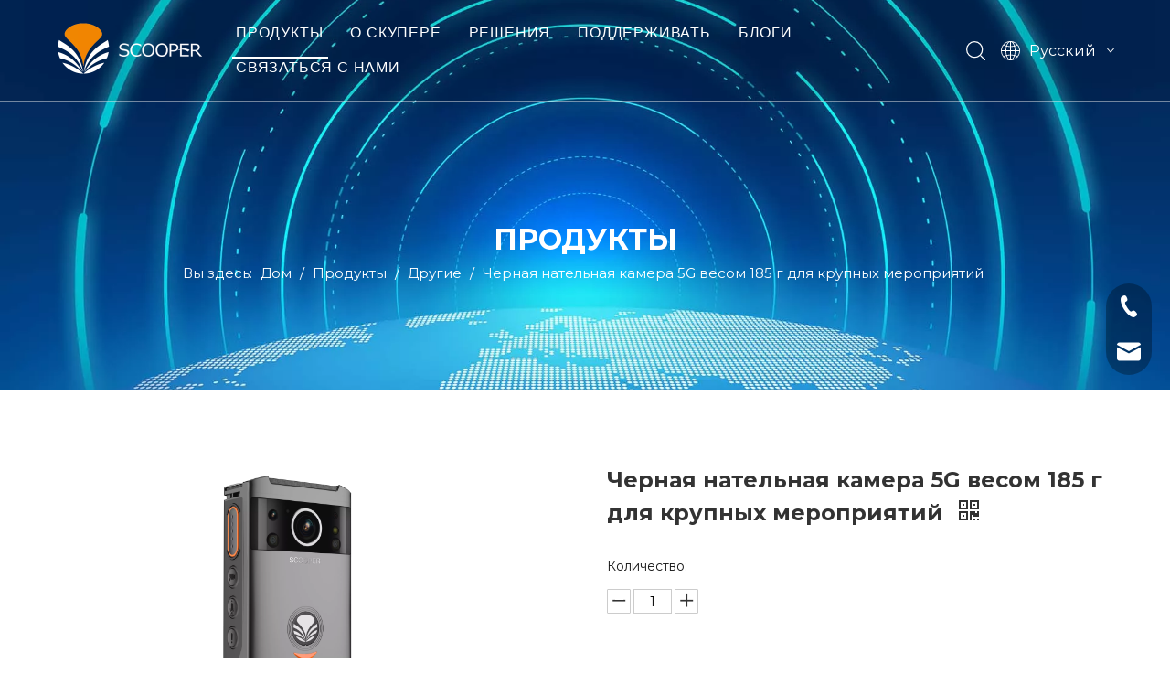

--- FILE ---
content_type: text/html;charset=utf-8
request_url: https://ru.iscooper.com/%D0%A7%D0%B5%D1%80%D0%BD%D0%B0%D1%8F-%D0%BD%D0%B0%D1%82%D0%B5%D0%BB%D1%8C%D0%BD%D0%B0%D1%8F-%D0%BA%D0%B0%D0%BC%D0%B5%D1%80%D0%B0-5G-%D0%B2%D0%B5%D1%81%D0%BE%D0%BC-185-%D0%B3-%D0%B4%D0%BB%D1%8F-%D0%BA%D1%80%D1%83%D0%BF%D0%BD%D1%8B%D1%85-%D0%BC%D0%B5%D1%80%D0%BE%D0%BF%D1%80%D0%B8%D1%8F%D1%82%D0%B8%D0%B9-pd773356978.html
body_size: 47224
content:
<!DOCTYPE html> <html lang="ru" prefix="og: http://ogp.me/ns#" style="height: auto;"> <head> <link rel="preconnect" href="//irrorwxhoonnjm5m-static.micyjz.com"/> <link rel="preconnect" href="//rmrorwxhoonnjm5p-static.micyjz.com"/> <link rel="preconnect" href="//jirorwxhoonnjm5m-static.micyjz.com"/><script>document.write=function(e){documentWrite(document.currentScript,e)};function documentWrite(documenturrentScript,e){var i=document.createElement("span");i.innerHTML=e;var o=i.querySelectorAll("script");if(o.length)o.forEach(function(t){if(t.src&&t.src!=""){var script=document.createElement("script");script.src=t.src;document.body.appendChild(script)}});document.body.appendChild(i)}
window.onloadHack=function(func){if(!!!func||typeof func!=="function")return;if(document.readyState==="complete")func();else if(window.addEventListener)window.addEventListener("load",func,false);else if(window.attachEvent)window.attachEvent("onload",func,false)};</script> <title>185-граммовая черная нательная камера 5G для крупных мероприятий от китайского производителя - Scooper</title> <meta name="keywords" content="Черная нательная камера 5G весом 185 г для крупных мероприятий;Нательная камера весом 185 г для крупных мероприятий;черная нательная камера 5G для крупных мероприятий;185-граммовая черная камера для ношения на корпусе для крупных мероприятий;Нательная камера 5G для крупных мероприятий"/> <meta name="description" content="Черная нательная камера 5G весом 185 г для крупных мероприятий, предлагаемая китайским производителем Scooper.Купите черную нательную камеру 5G весом 185 г для крупных мероприятий напрямую по низкой цене и с высоким качеством."/> <link data-type="dns-prefetch" data-domain="jirorwxhoonnjm5m-static.micyjz.com" rel="dns-prefetch" href="//jirorwxhoonnjm5m-static.micyjz.com"> <link data-type="dns-prefetch" data-domain="irrorwxhoonnjm5m-static.micyjz.com" rel="dns-prefetch" href="//irrorwxhoonnjm5m-static.micyjz.com"> <link data-type="dns-prefetch" data-domain="rmrorwxhoonnjm5p-static.micyjz.com" rel="dns-prefetch" href="//rmrorwxhoonnjm5p-static.micyjz.com"> <link rel="canonical" href="https://ru.iscooper.com/%D0%A7%D0%B5%D1%80%D0%BD%D0%B0%D1%8F-%D0%BD%D0%B0%D1%82%D0%B5%D0%BB%D1%8C%D0%BD%D0%B0%D1%8F-%D0%BA%D0%B0%D0%BC%D0%B5%D1%80%D0%B0-5G-%D0%B2%D0%B5%D1%81%D0%BE%D0%BC-185-%D0%B3-%D0%B4%D0%BB%D1%8F-%D0%BA%D1%80%D1%83%D0%BF%D0%BD%D1%8B%D1%85-%D0%BC%D0%B5%D1%80%D0%BE%D0%BF%D1%80%D0%B8%D1%8F%D1%82%D0%B8%D0%B9-pd773356978.html"/> <meta http-equiv="X-UA-Compatible" content="IE=edge"/> <meta name="renderer" content="webkit"/> <meta http-equiv="Content-Type" content="text/html; charset=utf-8"/> <meta name="viewport" content="width=device-width, initial-scale=1, user-scalable=no"/> <link href="https://irrorwxhoonnjm5m-static.micyjz.com/cloud/jnBplKnkjoSRjkqnnnqjjq/polar80chanpintupian1-800-800.png" as="image" rel="preload" fetchpriority="high"/> <link rel="icon" href="//irrorwxhoonnjm5m-static.micyjz.com/cloud/jjBplKnkjoSRikloqmlmjp/favicon.ico"> <link href="//irrorwxhoonnjm5m-static.micyjz.com/cloud/jmBplKnkjoSRjklrrrqljn/7.jpg" as="image" rel="preload" fetchpriority="high"/> <link rel="preload" type="text/css" as="style" href="//irrorwxhoonnjm5m-static.micyjz.com/concat/uoijKBcgusRyiSrqioipmppnijl/static/assets/style/bootstrap/cus.bootstrap.grid.system.css,/static/assets/style/fontAwesome/4.7.0/css/font-awesome.css,/static/assets/style/iconfont/iconfont.css,/static/assets/widget/script/plugins/gallery/colorbox/colorbox.css,/static/assets/style/bootstrap/cus.bootstrap.grid.system.split.css,/static/assets/widget/style/component/graphic/graphic.css,/static/assets/widget/script/plugins/picture/animate.css" onload="this.onload=null;this.rel='stylesheet'"/> <link rel="stylesheet" type="text/css" href="//irrorwxhoonnjm5m-static.micyjz.com/concat/uoijKBcgusRyiSrqioipmppnijl/static/assets/style/bootstrap/cus.bootstrap.grid.system.css,/static/assets/style/fontAwesome/4.7.0/css/font-awesome.css,/static/assets/style/iconfont/iconfont.css,/static/assets/widget/script/plugins/gallery/colorbox/colorbox.css,/static/assets/style/bootstrap/cus.bootstrap.grid.system.split.css,/static/assets/widget/style/component/graphic/graphic.css,/static/assets/widget/script/plugins/picture/animate.css"/> <link rel="preload" type="text/css" as="style" href="//jirorwxhoonnjm5m-static.micyjz.com/concat/fnilKBc950RgiSoqrmoqlljmrml/develop/YGKUfpAgKSEj-YkpUKfjgPqFr-GvUApKfKKUAU-jjBqrKkjqrlrpikilni-jrBqrKkjprqroipronj/style.css,/static/assets/widget/style/component/position/position.css,/static/assets/widget/style/component/proddetail/public/public.css,/static/assets/widget/style/component/proddetail/public/comment.css,/static/assets/widget/style/component/proddetail/label/label.css,/static/assets/widget/style/component/orderList/public/public.css,/static/assets/widget/script/plugins/videojs/video-js.min.css,/static/assets/widget/script/plugins/select2/select2.css,/static/assets/widget/style/component/tiptap_richText/tiptap_richText.css,/static/assets/widget/script/plugins/owlcarousel/masterslider.css,/static/assets/widget/script/plugins/owlcarousel/owl.carousel.css,/static/assets/widget/script/plugins/owlcarousel/style.css,/static/assets/widget/style/component/proddetail/widget_style/style_14.css,/static/assets/widget/style/component/proddetail/widget_style/viewer.min.css" onload="this.onload=null;this.rel='stylesheet'"/> <link rel="preload" type="text/css" as="style" href="//irrorwxhoonnjm5m-static.micyjz.com/concat/tlinKB38z0ReiSoqrmoqlljmrml/static/assets/widget/script/plugins/Magnifier/css/photoswipe.css,/static/assets/widget/script/plugins/Magnifier/css/default-skin.css,/static/assets/widget/style/component/shoppingcartStatus/shoppingcartStatus.css,/static/assets/widget/script/plugins/slick/slick.css,/static/assets/widget/style/component/prodlistAsync/widget_style/style_11.css,/static/assets/widget/script/plugins/owlcarousel/owl.theme.css" onload="this.onload=null;this.rel='stylesheet'"/> <link rel="stylesheet" type="text/css" href="//jirorwxhoonnjm5m-static.micyjz.com/concat/fnilKBc950RgiSoqrmoqlljmrml/develop/YGKUfpAgKSEj-YkpUKfjgPqFr-GvUApKfKKUAU-jjBqrKkjqrlrpikilni-jrBqrKkjprqroipronj/style.css,/static/assets/widget/style/component/position/position.css,/static/assets/widget/style/component/proddetail/public/public.css,/static/assets/widget/style/component/proddetail/public/comment.css,/static/assets/widget/style/component/proddetail/label/label.css,/static/assets/widget/style/component/orderList/public/public.css,/static/assets/widget/script/plugins/videojs/video-js.min.css,/static/assets/widget/script/plugins/select2/select2.css,/static/assets/widget/style/component/tiptap_richText/tiptap_richText.css,/static/assets/widget/script/plugins/owlcarousel/masterslider.css,/static/assets/widget/script/plugins/owlcarousel/owl.carousel.css,/static/assets/widget/script/plugins/owlcarousel/style.css,/static/assets/widget/style/component/proddetail/widget_style/style_14.css,/static/assets/widget/style/component/proddetail/widget_style/viewer.min.css"/> <link rel="stylesheet" type="text/css" href="//irrorwxhoonnjm5m-static.micyjz.com/concat/tlinKB38z0ReiSoqrmoqlljmrml/static/assets/widget/script/plugins/Magnifier/css/photoswipe.css,/static/assets/widget/script/plugins/Magnifier/css/default-skin.css,/static/assets/widget/style/component/shoppingcartStatus/shoppingcartStatus.css,/static/assets/widget/script/plugins/slick/slick.css,/static/assets/widget/style/component/prodlistAsync/widget_style/style_11.css,/static/assets/widget/script/plugins/owlcarousel/owl.theme.css"/> <style>.siteblocks-container .backstage-blocksEditor-wrap[data-blockseditor-type="phoenix_blocks_text"] *{font-family:inherit;font-size:inherit;line-height:inherit;font-weight:inherit;color:inherit;text-align:inherit}.siteblocks-container .backstage-blocksEditor-wrap[data-blockseditor-type="phoenix_blocks_text"] strong{font-weight:bold}</style> <style>@media(min-width:990px){[data-type="rows"][data-level="rows"]{display:flex}}</style> <style id="speed3DefaultStyle">@supports not(aspect-ratio:1/1){.prodlist-wrap li .prodlist-cell{position:relative;padding-top:100%;width:100%}.prodlist-lists-style-13 .prod_img_a_t13,.prodlist-lists-style-12 .prod_img_a_t12,.prodlist-lists-style-nophoto-11 .prod_img_a_t12{position:unset !important;min-height:unset !important}.prodlist-wrap li .prodlist-picbox img{position:absolute;width:100%;left:0;top:0}}.piclist360 .prodlist-pic4-3 li .prodlist-display{max-width:100%}@media(max-width:600px){.prodlist-fix-num li{width:50% !important}}</style> <template id="appdStylePlace"></template> <link href="//irrorwxhoonnjm5m-static.micyjz.com/theme/qqjkKBklonRjjSklonRjoSnomnRjqSrrRljSjrrkjmiikqkijj/style/style.css" type="text/css" rel="preload" as="style" onload="this.onload=null;this.rel='stylesheet'" data-theme="true"/> <link href="//irrorwxhoonnjm5m-static.micyjz.com/theme/qqjkKBklonRjjSklonRjoSnomnRjqSrrRljSjrrkjmiikqkijj/style/style.css" rel="stylesheet" type="text/css"/> <style guid='u_8e6021ad8abe4f4f8ca070017d028aa8' emptyRender='true' placeholder='true' type='text/css'></style> <link href="//jirorwxhoonnjm5m-static.micyjz.com/site-res/rmklKBklonRjoSnomnRjkSmjnllpRjiSrlimmrRjjSjrrljijnrikrRoiSrqioqpkororrSRjl.css?1706181895821" rel="preload" as="style" onload="this.onload=null;this.rel='stylesheet'" data-extStyle="true" type="text/css" data-extAttr="20240125210036"/> <link href="//jirorwxhoonnjm5m-static.micyjz.com/site-res/rmklKBklonRjoSnomnRjkSmjnllpRjiSrlimmrRjjSjrrljijnrikrRoiSrqioqpkororrSRjl.css?1706181895821" data-extAttr="20240125210036" rel="stylesheet" type="text/css"/> <template data-js-type='style_respond' data-type='inlineStyle'></template><template data-js-type='style_head' data-type='inlineStyle'><style guid='6f5b4f91-ada4-49b9-854a-e45583a3e0ed' pm_pageStaticHack='' jumpName='head' pm_styles='head' type='text/css'>.sitewidget-position-20230202172328 .sitewidget-position-description .block-icon{color:#024e79;vertical-align:initial}.sitewidget-prodDetail-20141127140104 .proddetail-wrap .video-js video{height:100% !important}.sitewidget-prodDetail-20141127140104 .prodetail-slider .prod-pic-item .prodetail-slider-btn{color:black}.sitewidget-prodDetail-20141127140104 .ms-skin-default .ms-nav-next,.sitewidget-prodDetail-20141127140104 .ms-skin-default .ms-nav-prev{color:black}.sitewidget-prodDetail-20141127140104 .pro-this-prodBrief table{max-width:100%}.sitewidget-prodDetail-20141127140104 .this-description-table .pro-detail-inquirewrap.prodd-btn-otl-colorful a.pro-detail-inquirebtn i,.sitewidget-prodDetail-20141127140104 .this-description-table .pro-detail-inquirewrap.prodd-btn-otl-colorful a.pro-detail-orderbtn i{margin-left:5px}.sitewidget-prodDetail-20141127140104 .this-description-table .pro-detail-inquirewrap.prodd-btn-otl-colorful a.pro-detail-basket i,.sitewidget-prodDetail-20141127140104 .this-description-table .pro-detail-inquirewrap.prodd-btn-otl-colorful a.pro-detail-cart i{margin-left:5px}.sitewidget-prodDetail-20141127140104 .this-description-table .pro-detail-inquirewrap.prodd-btn-otl-colorful a.pro-detail-inquirebtn,.sitewidget-prodDetail-20141127140104 .this-description-table .pro-detail-inquirewrap.prodd-btn-otl-colorful a.pro-detail-orderbtn{border:1px solid #f08500;color:#f08500}.sitewidget-prodDetail-20141127140104 .this-description-table .pro-detail-inquirewrap.prodd-btn-otl-colorful a.pro-detail-inquirebtn:hover,.sitewidget-prodDetail-20141127140104 .this-description-table .pro-detail-inquirewrap.prodd-btn-otl-colorful a.pro-detail-orderbtn:hover{background-color:#f08500;color:#fff}.sitewidget-prodDetail-20141127140104 .this-description-table .pro-detail-inquirewrap.prodd-btn-otl-colorful a.pro-detail-basket,.sitewidget-prodDetail-20141127140104 .this-description-table .pro-detail-inquirewrap.prodd-btn-otl-colorful a.pro-detail-cart{border:1px solid #f08500;color:#f08500}.sitewidget-prodDetail-20141127140104 .this-description-table .pro-detail-inquirewrap.prodd-btn-otl-colorful a.pro-detail-basket:hover,.sitewidget-prodDetail-20141127140104 .this-description-table .pro-detail-inquirewrap.prodd-btn-otl-colorful a.pro-detail-cart:hover{background-color:#f08500;color:#fff}.sitewidget-prodDetail-20141127140104 .prodd-btn-otl-colorful .pdfDownLoad{border:1px solid #f08500;color:#f08500}.sitewidget-prodDetail-20141127140104 .prodd-btn-otl-colorful .pdfDownLoad:hover{background-color:#f08500;color:#fff}.sitewidget-prodDetail-20141127140104 #orderModel{display:block}.sitewidget-prodDetail-20141127140104 #paypalBtn{max-width:280px;margin-top:15px}.sitewidget-prodDetail-20141127140104 #paypalBtn #paypal-button-container{padding:0}.sitewidget-prodDetail-20141127140104 #paypalBtn #paypal-button-container .paypal-buttons>iframe.component-frame{z-index:1}.sitewidget-prodDetail-20141127140104 .threeDBox #threeDclose{right:22px}.sitewidget-prodDetail-20141127140104 .switch3D{right:30px;bottom:124px}@media(max-width:1200px){.sitewidget-prodDetail-20141127140104 .switch3D{right:10px}}@media(max-width:989px){.sitewidget-prodDetail-20141127140104 .switch3D{right:60px}}@media(max-width:678px){.sitewidget-prodDetail-20141127140104 .switch3D{right:10px}}.new-threed-box{position:fixed;top:50%;left:50%;transform:translate(-50%,-50%);box-shadow:0 0 20px 0 rgba(0,0,0,0.2);z-index:10000000000000;line-height:1;border-radius:10px}.new-threed-box iframe{width:950px;height:720px;max-width:100vw;max-height:100vh;border-radius:10px;border:0}.new-threed-box iframe .only_full_width{display:block !important}.new-threed-box .close{position:absolute;right:11px;top:12px;width:18px;height:18px;cursor:pointer}@media(max-width:800px){.new-threed-box iframe{width:100vw;height:100vh;border-radius:0}.new-threed-box{border-radius:0}}.sitewidget-prodDetail-20141127140104 .sitewidget-bd .tinymce-render-box *{all:revert-layer}.sitewidget-prodDetail-20141127140104 .sitewidget-bd .tinymce-render-box img{vertical-align:middle;max-width:100%}.sitewidget-prodDetail-20141127140104 .sitewidget-bd .tinymce-render-box iframe{max-width:100%}.sitewidget-prodDetail-20141127140104 .sitewidget-bd .tinymce-render-box table{border-collapse:collapse}.sitewidget-prodDetail-20141127140104 .sitewidget-bd .tinymce-render-box *{margin:0}.sitewidget-prodDetail-20141127140104 .sitewidget-bd .tinymce-render-box table:not([cellpadding]) td,.sitewidget-prodDetail-20141127140104 .sitewidget-bd .tinymce-render-box table:not([cellpadding]) th{padding:.4rem}.sitewidget-prodDetail-20141127140104 .sitewidget-bd .tinymce-render-box table[border]:not([border="0"]):not([style*=border-width]) td,.sitewidget-prodDetail-20141127140104 .sitewidget-bd .tinymce-render-box table[border]:not([border="0"]):not([style*=border-width]) th{border-width:1px}.sitewidget-prodDetail-20141127140104 .sitewidget-bd .tinymce-render-box table[border]:not([border="0"]):not([style*=border-style]) td,.sitewidget-prodDetail-20141127140104 .sitewidget-bd .tinymce-render-box table[border]:not([border="0"]):not([style*=border-style]) th{border-style:solid}.sitewidget-prodDetail-20141127140104 .sitewidget-bd .tinymce-render-box table[border]:not([border="0"]):not([style*=border-color]) td,.sitewidget-prodDetail-20141127140104 .sitewidget-bd .tinymce-render-box table[border]:not([border="0"]):not([style*=border-color]) th{border-color:#ccc}.sitewidget-prodDetail-20141127140104 .sitewidget-bd h1.this-description-name{font-size:24px;line-height:36px;letter-spacing:0;text-align:left;color:#333;font-weight:bold}.sitewidget-prodDetail-20141127140104 .prod_member_desc{position:relative}.sitewidget-prodDetail-20141127140104 .prod_member_desc .prod_member_desc_pop{display:none;position:absolute;border:1px solid #ccc;background:#fff;width:300px;border-radius:6px;padding:5px 8px;left:0;z-index:1000}.sitewidget-prodDetail-20141127140104 .prod_member_desc .prod_member_desc_icon{margin:0 1px;width:12px;height:12px;cursor:pointer;transform:translateY(-4px)}.sitewidget-prodDetail-20141127140104 .prodDetail-tab-style .detial-cont-prodescription .detial-cont-tabslabel li a{font-size:20px;color:#333}.sitewidget-prodDetail-20141127140104 .prodDetail-tab-style .detial-cont-prodescription .detial-cont-tabslabel,.sitewidget-prodDetail-20141127140104 .prodDetail-tab-style .detial-cont-prodescription .detial-cont-tabslabel li{background-color:#ddd;line-height:48px}.sitewidget-prodDetail-20141127140104 .prodDetail-tab-style .detial-cont-prodescription .detial-cont-tabslabel li{height:48px}.sitewidget-prodDetail-20141127140104 .prodDetail-tab-style .detial-cont-prodescription .detial-cont-tabslabel li.on{background-color:#f08500;border-color:#f08500}.sitewidget-prodDetail-20141127140104 .prodDetail-tab-style .detial-cont-prodescription .detial-cont-tabslabel li.on a{color:#fff}.sitewidget-prodDetail-20141127140104 .prodDetail-tab-hover-event .detial-cont-prodescription .detial-cont-tabslabel li a{line-height:48px}.sitewidget-prodDetail-20141127140104 .page-width-container .detial-wrap-cont .detial-cont-index .tab-change-container{height:49px}.sitewidget-prodDetail-20141127140104 .page-width-container .detial-wrap-cont .detial-cont-index .detial-cont-prodescription .detial-cont-tabslabel{height:49px}.sitewidget-prodDetail-20141127140104 .page-width-container .detial-wrap-cont .detial-cont-index .detial-cont-prodescription .detial-cont-tabslabel li.on{background-color:#f08500;border-color:#f08500}.sitewidget-prodDetail-20141127140104 .page-width-container .detial-wrap-cont .detial-cont-index .detial-cont-prodescription .detial-cont-tabslabel li.on a{color:#fff}.sitewidget-prodDetail-20141127140104 .page-width-container .detial-wrap-cont .detial-cont-index .detial-cont-prodescription .detial-cont-tabslabel li{background-color:#ddd}.sitewidget-relatedProducts-20230302180522 .sitewidget-relatedProducts-container .InquireAndBasket,.sitewidget-relatedProducts-20230302180522 .sitewidget-relatedProducts-container .prodlist-pro-inquir,.sitewidget-relatedProducts-20230302180522 .sitewidget-relatedProducts-container .default-addbasket,.sitewidget-relatedProducts-20230302180522 .sitewidget-relatedProducts-container .prodlist-parameter-btns .default-button{color:#000333;background-color:#eaedef}.sitewidget-relatedProducts-20230302180522 .sitewidget-relatedProducts-container .InquireAndBasket i,.sitewidget-relatedProducts-20230302180522 .sitewidget-relatedProducts-container .prodlist-pro-inquir i,.sitewidget-relatedProducts-20230302180522 .sitewidget-relatedProducts-container.InquireAndBasket span,.sitewidget-relatedProducts-20230302180522 .sitewidget-relatedProducts-container .prodlist-pro-inquir span .sitewidget-relatedProducts-20230302180522 .prodlist-parameter-btns .default-button{color:#000333}.sitewidget-relatedProducts-20230302180522 .relatedProducts-img-box{border:1px solid #ddd}.sitewidget-relatedProducts-20230302180522 .sitewidget-relatedProducts-container .related-prod-video{display:block;position:relative;z-index:1}.sitewidget-relatedProducts-20230302180522 .sitewidget-relatedProducts-container .related-prod-video .related-prod-video-play-icon{background:rgba(0,0,0,0.50);border-radius:14px;color:#fff;padding:0 10px;left:10px;bottom:20px;cursor:pointer;font-size:12px;position:absolute;z-index:10}.sitewidget-relatedProducts .sitewidget-relatedProducts-hasBtns{padding:0 35px}.sitewidget-form-20230210194120 #formsubmit{pointer-events:none}.sitewidget-form-20230210194120 #formsubmit.releaseClick{pointer-events:unset}.sitewidget-form-20230210194120 .form-horizontal input,.sitewidget-form-20230210194120 .form-horizontal span:not(.select2-selection--single),.sitewidget-form-20230210194120 .form-horizontal label,.sitewidget-form-20230210194120 .form-horizontal .form-builder button{height:30px !important;line-height:30px !important}.sitewidget-form-20230210194120 .uploadBtn{padding:4px 15px !important;height:30px !important;line-height:30px !important}.sitewidget-form-20230210194120 select,.sitewidget-form-20230210194120 input[type="text"],.sitewidget-form-20230210194120 input[type="password"],.sitewidget-form-20230210194120 input[type="datetime"],.sitewidget-form-20230210194120 input[type="datetime-local"],.sitewidget-form-20230210194120 input[type="date"],.sitewidget-form-20230210194120 input[type="month"],.sitewidget-form-20230210194120 input[type="time"],.sitewidget-form-20230210194120 input[type="week"],.sitewidget-form-20230210194120 input[type="number"],.sitewidget-form-20230210194120 input[type="email"],.sitewidget-form-20230210194120 input[type="url"],.sitewidget-form-20230210194120 input[type="search"],.sitewidget-form-20230210194120 input[type="tel"],.sitewidget-form-20230210194120 input[type="color"],.sitewidget-form-20230210194120 .uneditable-input{height:30px !important}.sitewidget-form-20230210194120.sitewidget-inquire .control-group .controls .select2-container .select2-selection--single .select2-selection__rendered{height:30px !important;line-height:30px !important}.sitewidget-form-20230210194120 textarea.cus-message-input{min-height:30px !important}.sitewidget-form-20230210194120 .add-on,.sitewidget-form-20230210194120 .add-on{height:30px !important;line-height:30px !important}.sitewidget-form-20230210194120 textarea,.sitewidget-form-20230210194120 input[type="text"],.sitewidget-form-20230210194120 input[type="password"],.sitewidget-form-20230210194120 input[type="datetime"],.sitewidget-form-20230210194120 input[type="datetime-local"],.sitewidget-form-20230210194120 input[type="date"],.sitewidget-form-20230210194120 input[type="month"],.sitewidget-form-20230210194120 input[type="time"],.sitewidget-form-20230210194120 input[type="week"],.sitewidget-form-20230210194120 input[type="number"],.sitewidget-form-20230210194120 input[type="email"],.sitewidget-form-20230210194120 input[type="url"],.sitewidget-form-20230210194120 input[type="search"],.sitewidget-form-20230210194120 input[type="tel"],.sitewidget-form-20230210194120 input[type="color"],.sitewidget-form-20230210194120 .uneditable-input{box-shadow:none}.sitewidget-form-20230210194120 .input-valid-bg{background:#ffece8 !important;outline:0}.sitewidget-form-20230210194120 .input-valid-bg:focus{background:#fff !important;border:1px solid #f53f3f !important}.sitewidget-form-20230210194120 #formsubmit{border:0 solid #004c78;border-radius:0;background:#f08500;color:#fff;font-size:14px;width:300px;height:40px}.sitewidget-form-20230210194120 #formsubmit:hover{border:0 solid #333;border-radius:0;background:#f1a240;color:#fff;font-size:14px}.sitewidget-form-20230210194120 #formreset{width:300px;font-size:14px;height:40px}.sitewidget-form-20230210194120 #formreset:hover{font-size:14px}.sitewidget-form-20230210194120 .submitGroup .controls{text-align:left}.sitewidget-form-20230210194120 .multiple-parent input[type='checkbox']+label:before{content:"";display:inline-block;width:12px;height:12px;border:1px solid #888;border-radius:3px;margin-right:6px;margin-left:6px;transition-duration:.2s}.sitewidget-form-20230210194120 .multiple-parent input[type='checkbox']:checked+label:before{width:50%;border-color:#888;border-left-color:transparent;border-top-color:transparent;-webkit-transform:rotate(45deg) translate(1px,-4px);transform:rotate(45deg) translate(1px,-4px);margin-right:12px;width:6px}.sitewidget-form-20230210194120 .multiple-parent input[type="checkbox"]{display:none}.sitewidget-form-20230210194120 .multiple-parent{display:none;width:100%}.sitewidget-form-20230210194120 .multiple-parent ul{list-style:none;width:100%;text-align:left;border-radius:4px;padding:10px 5px;box-sizing:border-box;height:auto;overflow-x:hidden;overflow-y:scroll;box-shadow:0 4px 5px 0 rgb(0 0 0 / 14%),0 1px 10px 0 rgb(0 0 0 / 12%),0 2px 4px -1px rgb(0 0 0 / 30%);background-color:#fff;margin:2px 0 0 0;border:1px solid #ccc;box-shadow:1px 1px 2px rgb(0 0 0 / 10%) inset}.sitewidget-form-20230210194120 .multiple-parent ul::-webkit-scrollbar{width:2px;height:4px}.sitewidget-form-20230210194120 .multiple-parent ul::-webkit-scrollbar-thumb{border-radius:5px;-webkit-box-shadow:inset 0 0 5px rgba(0,0,0,0.2);background:#4e9e97}.sitewidget-form-20230210194120 .multiple-parent ul::-webkit-scrollbar-track{-webkit-box-shadow:inset 0 0 5px rgba(0,0,0,0.2);border-radius:0;background:rgba(202,202,202,0.23)}.sitewidget-form-20230210194120 .multiple-select{width:100%;height:auto;min-height:40px;line-height:40px;border-radius:4px;padding-right:10px;padding-left:10px;box-sizing:border-box;overflow:hidden;background-size:auto 80%;border:1px solid #ccc;box-shadow:1px 1px 2px rgb(0 0 0 / 10%) inset;background-color:#fff;position:relative}.sitewidget-form-20230210194120 .multiple-select:after{content:'';position:absolute;top:50%;right:6px;width:0;height:0;border:8px solid transparent;border-top-color:#888;transform:translateY(calc(-50% + 4px));cursor:pointer}.sitewidget-form-20230210194120 .multiple-select span{line-height:28px;color:#666}.sitewidget-form-20230210194120 .multiple-parent label{color:#333;display:inline-flex;align-items:center;height:30px;line-height:22px;padding:0}.sitewidget-form-20230210194120 .select-content{display:inline-block;border-radius:4px;line-height:23px;margin:2px 2px 0 2px;padding:0 3px;border:1px solid #888;height:auto}.sitewidget-form-20230210194120 .select-delete{cursor:pointer}.sitewidget-form-20230210194120 select[multiple]{display:none}</style></template><template data-js-type='style_respond' data-type='inlineStyle'></template><template data-js-type='style_head' data-type='inlineStyle'></template><script data-ignoreMinify="true">
	function loadInlineStyle(){
		var allInlineStyle = document.querySelectorAll("template[data-type='inlineStyle']");
		var length = document.querySelectorAll("template[data-type='inlineStyle']").length;
		for(var i = 0;i < length;i++){
			var style = allInlineStyle[i].innerHTML;
			allInlineStyle[i].outerHTML = style;
		}
	}
loadInlineStyle();
</script> <link rel='preload' as='style' onload='this.onload=null;this.rel="stylesheet"' href='https://fonts.googleapis.com/css?family=Montserrat:100,200,300,400,500,600,700,800,900:400,700&display=swap' data-type='1' type='text/css' media='all'/> <script type="text/javascript" data-src="//rmrorwxhoonnjm5p-static.micyjz.com/static/t-7iBmBKiKrqioipmppnijj/assets/script/jquery-1.11.0.concat.js"></script> <script type="text/javascript" data-src="//ld-analytics.micyjz.com/jiinKBnomnRjrSSRRQRilSrnikor/ltm-web.js?v=1706187636000"></script><script type="text/x-delay-ids" data-type="delayIds" data-device="pc" data-xtype="0" data-delayIds='["lCUNDVIpSWHh","yvpDiqIAeowM","mPADYLnUSiZM","kWAisBnfIMGr","kbfDNBdpysgr","pmpYNVnAsEoW","uPUYiLIAJuTW"]'></script> <script guid='5e7d0ee9-6b77-4818-af28-abdc2384f9ad' pm_pageStaticHack='true' jumpName='head' pm_scripts='head' type='text/javascript'>try{(function(window,undefined){var phoenixSite=window.phoenixSite||(window.phoenixSite={});phoenixSite.lanEdition="RU_RU";var page=phoenixSite.page||(phoenixSite.page={});page.cdnUrl="//jirorwxhoonnjm5m-static.micyjz.com";page.siteUrl="http://ru-site02714143.micyjz.com";page.lanEdition=phoenixSite.lanEdition;page._menu_prefix="";page._menu_trans_flag="";page._captcha_domain_prefix="captcha.c";page._pId="mAUpsMTEaSOW";phoenixSite._sViewMode="true";phoenixSite._templateSupport="false";phoenixSite._singlePublish=
"false"})(this)}catch(e){try{console&&console.log&&console.log(e)}catch(e){}};</script> <script id='u_26fc98a96da24153bf3ed7ae5b639d7b' guid='u_26fc98a96da24153bf3ed7ae5b639d7b' pm_script='init_top' type='text/javascript'>try{(function(window,undefined){var datalazyloadDefaultOptions=window.datalazyloadDefaultOptions||(window.datalazyloadDefaultOptions={});datalazyloadDefaultOptions["version"]="3.0.0";datalazyloadDefaultOptions["isMobileViewer"]="false";datalazyloadDefaultOptions["hasCLSOptimizeAuth"]="false";datalazyloadDefaultOptions["_version"]="3.0.0";datalazyloadDefaultOptions["isPcOptViewer"]="false"})(this);(function(window,undefined){window.__ph_optSet__='{"loadImgType":"0","isOpenFlagUA":true,"v30NewMode":"1","docReqType":"0","docDecrease":"1","docCallback":"1"}'})(this)}catch(e){try{console&&
console.log&&console.log(e)}catch(e){}};</script> <script id='u_d39f7cc4628a4c43affb8ecfc5d843df' guid='u_d39f7cc4628a4c43affb8ecfc5d843df' type='text/javascript'>try{var thisUrl=location.host;var referUrl=document.referrer;if(referUrl.indexOf(thisUrl)==-1)localStorage.setItem("landedPage",document.URL)}catch(e){try{console&&console.log&&console.log(e)}catch(e){}};</script> </head> <body class=" frontend-body-canvas "> <div id='backstage-headArea' headFlag='1'><div class="siteblocks-setting-wrap YGKUfpAgKSEj_20230807160856 siteblocks-mvfAKUpKzoeE-20230915151548" id="siteblocks-setting-wrap-uPUYiLIAJuTW" data-settingId="uPUYiLIAJuTW" data-versionNo="20230807160856" data-level="rows" data-type="siteblocks" data-mobileBg="true" data-classAttr="siteblocks-mvfAKUpKzoeE-20230915151548" data-appId="10844" data-encodeAppId="YGKUfpAgKSEj" data-purchased="true" data-hide-node=""> <div class="siteblocks-container" style='' data-module-radio="" data-module-width=""> <style styleDefault-block="true">@media screen and (max-width:990px){.sq_header10844{height:80px;overflow:hidden;position:relative;background-color:rgba(0,0,0,0.4)}.sq_header10844 .sq_header_1.sq_header_2{background-color:transparent !important}.sq_header10844 .sq_header_1{position:initial}.sq_header10844 .menuclose,.sq_header10844 .lang-list,.sq_header10844 .sq_nav_1,.sq_header10844 .sq_search_1,.sq_header10844 .sq_language_span img:nth-child(1){display:none !important}.sq_header10844 .sq_header_1 .sq_right_1 .sq_language_1 .lang-show-word .sq_language_span>img:nth-of-type(2){width:12px;margin-left:10px;cursor:pointer;transition:all .5s ease}.sq_header10844 .sq_header_1 .sq_icon_1{position:absolute;top:50%;left:50%;transform:translate(-50%,-50%)}.sq_header10844 .sq_header_1 .sq_icon_1 .sq_icon_img img{height:35px;transition:all .5s ease,background-color .3s ease-out;margin-left:0;margin-right:0}.sq_header10844 .sq_language_span span{color:#fff;font-size:14px}.sq_header10844 .sq_language_1{position:absolute;top:50%;right:20px;transform:translate(0,-50%)}.sq_header10844 .sq_nav_menu{position:absolute;top:50%;left:20px;transform:translate(0,-50%)}}</style> <style>.sq_header_1{position:fixed;width:100%;top:0;left:0;z-index:1000}#siteblocks-setting-wrap-uPUYiLIAJuTW .sq_header_1 .sq_nav_1 .navigation ul li>.sub>ul>li>ul>li>a{color:#fff}#siteblocks-setting-wrap-uPUYiLIAJuTW .sq_header_1 .sq_nav_1 .navigation ul li>.sub>ul>li{border-color:#000}#siteblocks-setting-wrap-uPUYiLIAJuTW .sq_header_1 .lang-list li a{color:#000}#siteblocks-setting-wrap-uPUYiLIAJuTW .sq_header_3 .sq_nav_1 .navigation ul li a{color:#000}#siteblocks-setting-wrap-uPUYiLIAJuTW .sq_header_3 .sq_nav_1 .navigation ul li .fa.fa-angle-down{color:#000}#siteblocks-setting-wrap-uPUYiLIAJuTW .sq_header_1_screen{background-color:#000 !important}#siteblocks-setting-wrap-uPUYiLIAJuTW .sq_header_1 .sq_nav_1 .navigation ul li .sub ul li a:before{background:#000}#siteblocks-setting-wrap-uPUYiLIAJuTW .sq_header_1{background-color:rgba(0,0,0,0.13)}#siteblocks-setting-wrap-uPUYiLIAJuTW .sq_header_2 .sq_nav_1 ul li>a{color:#fff}#siteblocks-setting-wrap-uPUYiLIAJuTW .sq_header_2 .sq_nav_1 .navigation ul li a:before{background-color:#fff}#siteblocks-setting-wrap-uPUYiLIAJuTW .sq_header_1 svg{color:#fff !important}#siteblocks-setting-wrap-uPUYiLIAJuTW .sq_header_1 .sq_right_1 .sq_language_1 .lang-show-word .sq_language_span>svg:nth-of-type(1){color:#fff}#siteblocks-setting-wrap-uPUYiLIAJuTW .sq_header_1 .sq_right_1 .sq_language_1 .lang-show-word .sq_language_span span{color:#fff}#siteblocks-setting-wrap-uPUYiLIAJuTW .sq_header_1 .sq_right_1 .sq_language_1 .lang-show-word .sq_language_span.imgOn{border-color:#fff !important}#siteblocks-setting-wrap-uPUYiLIAJuTW .sq_header_1 .sq_right_1 .sq_search_1 .serach .search-wrap .search-input>input{border-color:#fff !important}#siteblocks-setting-wrap-uPUYiLIAJuTW .sq_header_1 .sq_right_1 .sq_search_1 .serach .search-wrap .search-input>input::-webkit-input-placeholder{color:#fff !important}#siteblocks-setting-wrap-uPUYiLIAJuTW .sq_header_1 .sq_right_1 .sq_search_1 .serach .search-wrap .search-input>input::placeholder{color:#fff}#siteblocks-setting-wrap-uPUYiLIAJuTW .sq_header_1 .sq_right_1 .sq_search_1 .serach .search-wrap .search-input>input{color:#fff}@media(min-width:1218px){#siteblocks-setting-wrap-uPUYiLIAJuTW .sq_header_1 .sq_right_1 .sq_language_1 .lang-show-word .sq_language_span:hover{border-color:#fff !important}}@media(max-width:1200px){#siteblocks-setting-wrap-uPUYiLIAJuTW .sq_header_1,#siteblocks-setting-wrap-uPUYiLIAJuTW .sq_header10844{height:110px}#siteblocks-setting-wrap-uPUYiLIAJuTW .sq_header_1_screen{opacity:inherit}#siteblocks-setting-wrap-uPUYiLIAJuTW .sq_header_3 .sq_nav_1{background:#000}#siteblocks-setting-wrap-uPUYiLIAJuTW .sq_nav_1 .navigation ul li a,#siteblocks-setting-wrap-uPUYiLIAJuTW .sq_header_3 .sq_nav_1 .navigation ul li .fa.fa-angle-down{color:#fff !important}}@media screen and (max-width:700px){#siteblocks-setting-wrap-uPUYiLIAJuTW .sq_header_1,#siteblocks-setting-wrap-uPUYiLIAJuTW .sq_header10844{height:80px}}@media(max-width:500px){#siteblocks-setting-wrap-uPUYiLIAJuTW .sq_header10844{height:80px}}</style> <style>.sq_header_1 svg{fill:currentColor}</style> <div class="sq_header10844"> <div class="sq_header_1 sq_header_2 has_blockHeadFixed"> <i data-blocksetting-color="{'color':'colorVal-1-rgb(0, 0, 0)'}" style="display:none;"></i> <div class="sq_icon_1"> <div class="backstage-blocksEditor-wrap sq_icon_img" data-wrap-type="1" data-storage="0" data-blocksEditor-type="phoenix_blocks_image" data-auto_uuid=f85b6966-76c6-4871-932c-1ad29e3e635c><div data-suggest_width="200" data-suggest_height="66" class="backstage-componet"> <div class="backstage-componet-bd" data-setting-base64="eyJzdW1UeXBlIjoiMCIsImxpbmtUeXBlIjoiMCIsInNlbGVjdGVkUGFnZUlkIjoiaE5VQWlXVEVsQ2doIiwiaXNPcGVuTmV3IjpmYWxzZSwibmVlZE5vRm9sbG93IjpmYWxzZSwibGlua1Nob3dUZXh0Ijoi56uZ5YaF6aG16Z2iIC0gSG9tZSJ9"> <a class="blocks-image" href="/index.html"> <picture> <source media="(max-width:768px)" srcset=""></source> <img src="//irrorwxhoonnjm5m-static.micyjz.com/cloud/jnBplKnkjoSRikpnokmijq/1.png" alt="" title=""/> </picture></a> </div> </div></div> </div> <div class="sq_nav_1" style="display:none;"> <div class="backstage-blocksEditor-wrap navigation" data-wrap-type="1" data-relate-appId="MRAUpfKKpsgB" data-storage="1" data-blocksEditor-type="phoenix_blocks_navigation" data-auto_uuid=1fe73f24-8c35-475a-b682-79f9924eddfa> <ul class="blockNavBar fix"> <li class="ItemLi " id="parent_0"> <a id="29901782" class="" target="_self" href="/products.html" data-currentIndex="0"> ПРОДУКТЫ </a> </li> <li class="ItemLi " id="parent_1"> <a id="29901832" class="" target="_self" href="/aboutus.html" data-currentIndex=""> О СКУПЕРЕ </a> <i class="fa fa-angle-down icon "> </i> <div class="sub"> <ul class="subUl"> <li> <a class="" target="_self" rel="" href="/aboutus.html#jlBqrKkjmrijqiqjnii"> Профиль компании </a> </li> <li> <a class="" target="_self" rel="" href="/aboutus.html#jnBqrKkjmrijqiqjkli"> Возможности исследований и разработок </a> </li> <li> <a class="" target="_self" rel="" href="/aboutus.html#jkBqrKkjmrijqirjrjr"> Наш сервис </a> </li> <li> <a class="" target="_self" rel="" href="/aboutus.html#jlBqrKkjmrijqipjlii"> Заводская выставка </a> </li> </ul> </div> </li> <li class="ItemLi " id="parent_2"> <a id="29901752" class="" target="_self" href="/solutions.html" data-currentIndex=""> РЕШЕНИЯ </a> <i class="fa fa-angle-down icon "> </i> <div class="sub"> <ul class="subUl"> <li> <a class="" target="_self" rel="" href="/application.html"> ПРИЛОЖЕНИЕ </a> </li> </ul> </div> </li> <li class="ItemLi " id="parent_3"> <a id="29901762" class="" target="_self" href="/faqlist.html" data-currentIndex=""> ПОДДЕРЖИВАТЬ </a> </li> <li class="ItemLi " id="parent_4"> <a id="29901852" class="" target="_self" href="/%D0%91%D0%BB%D0%BE%D0%B3%D0%B8-ic5508666.html" data-currentIndex=""> БЛОГИ </a> </li> <li class="ItemLi " id="parent_5"> <a id="29901842" class="" target="_self" href="/contactus.html" data-currentIndex=""> СВЯЗАТЬСЯ С НАМИ </a> </li> </ul> </div> </div> <div class="sq_right_1"> <div class="sq_search_1"> <div class="backstage-blocksEditor-wrap serach" data-wrap-type="1" data-relate-appId="PEfApUKpfjQL" data-storage="1" data-blocksEditor-type="phoenix_blocks_serach" data-auto_uuid=e4d3ecb6-1418-484b-a3f2-3e00ed918e8a><form action="/phoenix/admin/prod/search" method="get" novalidate> <div class="search-wrap"> <div class="search-input"> <input type="text" name="searchValue" id="inputSearch" placeholder="Поиск" autocomplete="off"/> <svg class="icon sousuoOne" style="margin-right: 12px;" viewBox="0 0 1024 1024" version="1.1" xmlns="http://www.w3.org/2000/svg" width="21" height="21"><path d="M811.1616 769.8944l203.52 201.3184a30.72 30.72 0 0 1-43.2128 43.6736L768 813.568a30.72 30.72 0 1 1 43.2128-43.6736zM448 0a448 448 0 1 1 0 896 448 448 0 0 1 0-896z m0 61.44a386.56 386.56 0 1 0 0 773.12 386.56 386.56 0 0 0 0-773.12z"></path></svg> <svg class="icon sousuoTwo" style="color:#fff;margin-right:6px" viewBox="0 0 1024 1024" version="1.1" xmlns="http://www.w3.org/2000/svg" width="21" height="21"><path d="M811.1616 769.8944l203.52 201.3184a30.72 30.72 0 0 1-43.2128 43.6736L768 813.568a30.72 30.72 0 1 1 43.2128-43.6736zM448 0a448 448 0 1 1 0 896 448 448 0 0 1 0-896z m0 61.44a386.56 386.56 0 1 0 0 773.12 386.56 386.56 0 0 0 0-773.12z"></path></svg> <button type="submit" class="hide"> <svg class="tttt" style="color:#fff;margin-right:6px" viewBox="0 0 1024 1024" version="1.1" xmlns="http://www.w3.org/2000/svg" width="21" height="21"><path d="M811.1616 769.8944l203.52 201.3184a30.72 30.72 0 0 1-43.2128 43.6736L768 813.568a30.72 30.72 0 1 1 43.2128-43.6736zM448 0a448 448 0 1 1 0 896 448 448 0 0 1 0-896z m0 61.44a386.56 386.56 0 1 0 0 773.12 386.56 386.56 0 0 0 0-773.12z"></path></svg> </button> </div> </div> </form></div> </div> <div class="sq_language_1"> <div class="backstage-blocksEditor-wrap langBar" data-wrap-type="1" data-relate-appId="PNpfKAUAiAnL" data-storage="1" data-blocksEditor-type="phoenix_blocks_langBar" data-auto_uuid=6336c502-6c55-40ee-b8a5-67f6d56b95b7> <div class="lang-show-word"> <span class="sq_language_span"> <svg class="icon" viewBox="0 0 1024 1024" version="1.1" xmlns="http://www.w3.org/2000/svg" width="16" height="16"><path d="M494.8992 0h34.048c59.2384 2.304 117.6576 14.6432 172.7488 36.5056a513.9456 513.9456 0 0 1 266.6496 243.3024A513.5872 513.5872 0 0 1 1024 502.784v18.3808a513.536 513.536 0 0 1-54.3232 220.3136 514.048 514.048 0 0 1-141.2608 172.9536 510.208 510.208 0 0 1-206.4384 97.5872c-30.5664 6.5024-61.6448 10.496-92.8256 11.9808H495.104a545.8432 545.8432 0 0 1-120.9344-18.8928 512.1024 512.1024 0 0 1-247.3984-155.9552A511.3344 511.3344 0 0 1 0 521.1648V502.784a513.28 513.28 0 0 1 79.7696-265.1136A513.9968 513.9968 0 0 1 302.6944 44.6976 521.2672 521.2672 0 0 1 494.8992 0zM397.1584 109.2608c-32.4096 40.704-53.6064 89.088-70.8096 137.8816 24.1664 6.0416 48.9472 8.704 73.5232 12.3904a932.352 932.352 0 0 0 91.648 6.144V42.9568c-39.0144 8.192-70.4 35.7888-94.3104 66.304zM532.48 265.6256a871.424 871.424 0 0 0 123.8528-10.8544c13.8752-1.792 27.6992-4.352 41.3184-7.7312-20.1216-57.1392-46.08-114.1248-88.576-158.2592-20.7872-21.76-46.6944-39.6288-76.544-45.9776v222.8224H532.48zM356.7104 67.2256a471.0912 471.0912 0 0 0-190.3616 124.928c37.9904 20.0704 78.6944 34.9184 120.32 45.568 21.76-65.536 52.224-130.2528 101.2736-179.8656-10.6496 2.2016-20.8896 5.888-31.232 9.3696z m279.1424-9.6256c10.24 9.472 18.432 20.6848 27.392 31.2832 33.3824 44.6976 56.832 96.0512 74.24 148.9408a577.6384 577.6384 0 0 0 120.32-45.568 468.224 468.224 0 0 0-221.952-134.656zM139.008 224.2048A471.3984 471.3984 0 0 0 41.472 491.52c68.3008-0.1024 136.4992-0.0512 204.8-0.0512 1.28-72.2432 10.5472-144.384 28.672-214.4256A604.928 604.928 0 0 1 139.008 224.256z m609.9968 52.992c18.2272 69.9392 27.4944 142.08 28.7744 214.3232h204.8a472.2176 472.2176 0 0 0-97.6384-267.3664c-43.008 23.0912-88.6272 40.96-135.936 53.0432zM287.1296 491.3152c68.096 0.4096 136.2944 0.1024 204.3904 0.2048V306.5856a904.3968 904.3968 0 0 1-176.64-19.968 877.8752 877.8752 0 0 0-27.8016 204.6464v0.0512zM532.48 306.688V491.52c68.1472-0.1024 136.2944 0.2048 204.3904-0.2048A879.872 879.872 0 0 0 709.12 286.72c-58.0096 12.8-117.2992 18.8928-176.64 19.968zM41.472 532.48a471.8592 471.8592 0 0 0 97.536 267.3152 605.696 605.696 0 0 1 135.9872-52.992A924.7232 924.7232 0 0 1 246.272 532.48c-68.3008 0.1024-136.5504 0.1024-204.8 0l0.0512 0.0512z m245.7088 0.2048c1.536 68.9152 9.984 137.984 27.7504 204.6976a889.2928 889.2928 0 0 1 176.5376-19.968V532.48c-68.096 0.1024-136.192-0.2048-204.288 0.2048zM532.48 532.48v184.8832c59.3408 1.1264 118.7328 7.3216 176.64 19.9168 17.408-66.816 26.624-135.7824 27.4944-204.8512-67.9936 0.256-136.0896 0-204.1344 0.0512z m245.248 0a916.2752 916.2752 0 0 1-28.672 214.4256c47.2576 12.032 92.8768 29.7984 135.8848 52.8896a472.2176 472.2176 0 0 0 97.6384-267.264h-204.8l-0.0512-0.0512z m-451.328 244.2752c19.968 57.2928 46.08 114.2784 88.576 158.464 20.7872 21.76 46.6944 39.5776 76.4928 45.824v-222.72a862.4128 862.4128 0 0 0-165.0688 18.432z m206.08-18.4832l0.0512 222.8736c38.912-8.2944 70.2464-35.7376 94.1568-66.2016 32.512-40.8064 53.8112-89.1904 70.912-138.24-24.832-5.9392-50.2272-8.8064-75.52-12.4928a988.16 988.16 0 0 0-89.6-5.9392z m-366.2848 73.472a467.456 467.456 0 0 0 221.9008 134.5024c-49.1008-49.664-79.7696-114.432-101.4272-180.0192-41.7792 10.496-82.176 25.7536-120.4736 45.4656v0.0512z m571.1872-45.568c-21.8112 65.6384-52.4288 130.56-101.5808 180.224a469.2992 469.2992 0 0 0 221.952-134.6048 553.984 553.984 0 0 0-120.32-45.6192z"></path></svg> <span>Pусский</span> <svg t="1687855619389" class="icon img" viewBox="0 0 1024 1024" version="1.1" xmlns="http://www.w3.org/2000/svg" p-id="4846" width="12" height="12"><path d="M803.072 294.72a38.4 38.4 0 0 1 61.888 44.992l-4.032 5.568-320 365.696a38.4 38.4 0 0 1-52.928 4.736l-4.928-4.736-320-365.696a38.4 38.4 0 0 1 52.8-55.36l5.056 4.8L512 627.392l291.072-332.672z" p-id="4847" fill="#ffffff"></path></svg> </span> </div> <ul class="lang-list hide"> <li class="lang-item"> <a href='https://www.iscooper.com'> English </a> </li> <li class="lang-item"> <a href='https://sa.iscooper.com'> العربية </a> </li> <li class="lang-item"> <a href='https://fr.iscooper.com'> Français </a> </li> <li class="lang-item"> <a href='https://vi.iscooper.com'> Tiếng Việt </a> </li> <li class="lang-item"> <a href='https://th.iscooper.com'> ไทย </a> </li> </ul></div> </div> <div class="sq_nav_menu"> <div class="menuopen"> <div class="fa-barse"> <svg t="1687856901788" class="icon" viewBox="0 0 1024 1024" version="1.1" xmlns="http://www.w3.org/2000/svg" p-id="5088" width="22" height="22"><path d="M875.904 799.808c19.2 0 34.752 17.024 34.752 37.952 0 19.456-13.44 35.456-30.72 37.696l-4.032 0.256H102.08c-19.2 0-34.752-17.024-34.752-37.952 0-19.456 13.44-35.456 30.72-37.696l4.032-0.256h773.824z m0-325.056c19.2 0 34.752 16.96 34.752 37.952 0 19.392-13.44 35.456-30.72 37.632l-4.032 0.256H102.08c-19.2 0-34.752-16.96-34.752-37.888 0-19.456 13.44-35.52 30.72-37.696l4.032-0.256h773.824z m0-325.12c19.2 0 34.752 17.024 34.752 37.952 0 19.456-13.44 35.52-30.72 37.696l-4.032 0.256H102.08c-19.2 0-34.752-17.024-34.752-37.952 0-19.456 13.44-35.456 30.72-37.632l4.032-0.256h773.824z" p-id="5089" fill="#ffffff"></path></svg> </div> </div> <div class="menuclose"> <svg class="icon" viewBox="0 0 1024 1024" version="1.1" xmlns="http://www.w3.org/2000/svg" width="32" height="32"><path d="M512 32C251.4285715625 32 32 251.4285715625 32 512s219.4285715625 480 480 480 480-219.4285715625 480-480-219.4285715625-480-480-480z m205.7142853125 617.142856875c20.5714284375 20.5714284375 20.5714284375 48 0 61.714286249999994-20.5714284375 20.5714284375-48 20.5714284375-61.714285312499996 0l-137.142856875-137.1428578125L374.857143125 717.7142853125c-20.5714284375 20.5714284375-48 20.5714284375-68.5714284375 0s-20.5714284375-54.857143125 0-68.5714284375l144-144-137.1428578125-137.142856875c-20.5714284375-13.714285312500001-20.5714284375-41.142856875 0-61.714285312499996 20.5714284375-20.5714284375 48-20.5714284375 61.714286249999994 0l137.142856875 137.142856875 144-144c20.5714284375-20.5714284375 48-20.5714284375 68.5714284375 0 20.5714284375 20.5714284375 20.5714284375 48 0 68.5714284375L580.5714284375 512l137.142856875 137.142856875z" fill="block"></path></svg> </div> </div> </div> </div> </div> </div> <input type="hidden" name="appIsDev" value="0"/> <script type="text/x-delay-script" data-id="uPUYiLIAJuTW" data-alias="baa06218-4718-4887-933d-325b34dbb546" data-jsLazyload='true' data-type="siteBlock" data-jsDepand='["//irrorwxhoonnjm5m-static.micyjz.com/develop/YGKUfpAgKSEj-YbKApftBugOW-GvUApKfKKUAU-jjBqrKkjqrlrpioijli-jrBqrKkjprqroipronj/demo.js"]' data-jsThreshold='5' data-cssDepand='' data-cssThreshold='5'>(function(window,$,undefined){try{$(function(){window._block_namespaces_["YGKUfpAgKSEj"].init({"settingId":"uPUYiLIAJuTW","nodeId":""})})}catch(e){try{console&&console.log&&console.log(e)}catch(e){}}try{(function(window,$,undefined){$(function(){onloadHack(function(){$(".siteblocks-setting-wrap[data-isTimeout\x3d1]").each(function(){$(this).detach()})})})})(window,jQuery)}catch(e){try{console&&console.log&&console.log(e)}catch(e){}}try{(function(window,jQuery,undefined){$(function(){var $thisBlock=
$("#siteblocks-setting-wrap-uPUYiLIAJuTW");var handleStyleDomId="handlestyle_uPUYiLIAJuTW";if($thisBlock.find("*[data-handleColorId]").length>0){if($thisBlock.find("#"+handleStyleDomId).length>0)$thisBlock.find("#"+handleStyleDomId).remove();$thisBlock.append('\x3cstyle id\x3d"'+handleStyleDomId+'"\x3e\x3c/style\x3e')}$("#siteblocks-setting-wrap-uPUYiLIAJuTW").find("*[data-blockSetting-color]").each(function(index,item){var curColorStr=$(this).attr("data-blockSetting-color")||"";var handleColorId=
$(this).attr("data-handleColorId")||"";var curColorObj;if(!!curColorStr)curColorObj=eval("("+curColorStr+")");if(curColorObj instanceof Object){var classObj={};for(var k in curColorObj){var kValList=curColorObj[k].split("-");if(kValList.length!=3&&!kValList[2])continue;var kArray=k.split("_");if(kArray.length==1)classObj[k]=kValList[2];else $("#"+handleStyleDomId).append('#siteblocks-setting-wrap-uPUYiLIAJuTW [data-handleColorId\x3d"'+handleColorId+'"]:'+kArray[0]+"{"+kArray[1]+":"+kValList[2]+"!important}")}$(this).css(classObj)}})})})(window,
jQuery)}catch(e){try{console&&console.log&&console.log(e)}catch(e){}}})(window,$);</script> </div> <script type="text" attr="mobileHeadArea">{"mobilenHeadBtnFlage":"false","mobilenHeadBgcolor":"none","mobilenHeadFontcolor":""}</script></div><div id="backstage-bodyArea"><div class="outerContainer" data-mobileBg="true" id="outerContainer_1695266121203" data-type="outerContainer" data-level="rows"><div class="container" data-type="container" data-level="rows" cnttype="backstage-container-mark"><div class="row" data-type="rows" data-level="rows" data-attr-xs="null" data-attr-sm="null"><div class="col-md-12" id="column_f2a6a24704d448d1a3ea0e552dc5a51a" data-type="columns" data-level="columns"><div id="location_1695266121203" data-type="locations" data-level="rows"><div class="backstage-stwidgets-settingwrap" id="component_lCUNDVIpSWHh" data-scope="0" data-settingId="lCUNDVIpSWHh" data-relationCommonId="mAUpsMTEaSOW" data-classAttr="sitewidget-placeHolder-20230202161803"> <div class="sitewidget-placeholder sitewidget-placeHolder-20230202161803"> <div class="sitewidget-bd"> <div class="resizee" style="height:240px"></div> </div> </div> <script type="text/x-delay-script" data-id="lCUNDVIpSWHh" data-jsLazyloadType="1" data-alias="placeHolder" data-jsLazyload='true' data-type="component" data-jsDepand='' data-jsThreshold='' data-cssDepand='' data-cssThreshold=''>(function(window,$,undefined){})(window,$);</script></div><div class="backstage-stwidgets-settingwrap " id="component_yvpDiqIAeowM" data-scope="0" data-settingId="yvpDiqIAeowM" data-relationCommonId="mAUpsMTEaSOW" data-classAttr="sitewidget-text-20230921111240"> <div class="sitewidget-text sitewidget-text-20230921111240 sitewidget-olul-liststyle"> <div class=" sitewidget-bd "> ПРОДУКТЫ </div> </div> <script type="text/x-delay-script" data-id="yvpDiqIAeowM" data-jsLazyloadType="1" data-alias="text" data-jsLazyload='true' data-type="component" data-jsDepand='["//rmrorwxhoonnjm5p-static.micyjz.com/static/t-7iBmBKiKrqioipmppnijj/assets/widget/script/compsettings/comp.text.settings.js"]' data-jsThreshold='5' data-cssDepand='' data-cssThreshold='5'>(function(window,$,undefined){})(window,$);</script><template data-type='js_template' data-settingId='yvpDiqIAeowM'><script id='u_33bc621e257b495d883fec16754b155c' guid='u_33bc621e257b495d883fec16754b155c' type='text/javascript'>try{$(function(){$(".sitewidget-text-20230921111240 .sitewidget-bd a").each(function(){if($(this).attr("href"))if($(this).attr("href").indexOf("#")!=-1){console.log("anchor-link",$(this));$(this).attr("anchor-link","true")}})})}catch(e){try{console&&console.log&&console.log(e)}catch(e){}};</script></template> </div><div class="backstage-stwidgets-settingwrap" scope="0" settingId="mPADYLnUSiZM" id="component_mPADYLnUSiZM" relationCommonId="mAUpsMTEaSOW" classAttr="sitewidget-position-20230202172328"> <div class="sitewidget-position sitewidget-position-20230202172328"> <div class="sitewidget-bd fix "> <span class="sitewidget-position-description"> Вы здесь: </span> <span itemprop="itemListElement" itemscope="" itemtype="https://schema.org/ListItem"> <a itemprop="item" href="/"> <span itemprop="name">Дом</span> </a> <meta itemprop="position" content="1"> </span> / <span itemprop="itemListElement" itemscope="" itemtype="https://schema.org/ListItem"> <a itemprop="item" href="/products.html"> <span itemprop="name">Продукты</span> </a> <meta itemprop="position" content="2"> </span> / <span itemprop="itemListElement" itemscope="" itemtype="https://schema.org/ListItem"> <a itemprop="item" href="/%D0%94%D1%80%D1%83%D0%B3%D0%B8%D0%B5-pl64357657.html"> <span itemprop="name">Другие</span> </a> <meta itemprop="position" content="3"> </span> / <span class="sitewidget-position-current">Черная нательная камера 5G весом 185 г для крупных мероприятий </span> </div> </div> <script type="text/x-delay-script" data-id="mPADYLnUSiZM" data-jsLazyloadType="1" data-alias="position" data-jsLazyload='true' data-type="component" data-jsDepand='' data-jsThreshold='5' data-cssDepand='' data-cssThreshold='5'>(function(window,$,undefined){})(window,$);</script></div><div class="backstage-stwidgets-settingwrap" id="component_kWAisBnfIMGr" data-scope="0" data-settingId="kWAisBnfIMGr" data-relationCommonId="mAUpsMTEaSOW" data-classAttr="sitewidget-placeHolder-20230202161757"> <div class="sitewidget-placeholder sitewidget-placeHolder-20230202161757"> <div class="sitewidget-bd"> <div class="resizee" style="height:113px"></div> </div> </div> <script type="text/x-delay-script" data-id="kWAisBnfIMGr" data-jsLazyloadType="1" data-alias="placeHolder" data-jsLazyload='true' data-type="component" data-jsDepand='' data-jsThreshold='' data-cssDepand='' data-cssThreshold=''>(function(window,$,undefined){})(window,$);</script></div> </div></div></div></div></div><div class="outerContainer" data-mobileBg="true" id="outerContainer_1675328836174" data-type="outerContainer" data-level="rows"><div class="container" data-type="container" data-level="rows" cnttype="backstage-container-mark"><div class="row" data-type="rows" data-level="rows" data-attr-xs="null" data-attr-sm="null"><div class="col-md-12" id="column_1675328831142" data-type="columns" data-level="columns"><div id="location_1675328831144" data-type="locations" data-level="rows"><div class="backstage-stwidgets-settingwrap" id="component_kbfDNBdpysgr" data-scope="0" data-settingId="kbfDNBdpysgr" data-relationCommonId="mAUpsMTEaSOW" data-classAttr="sitewidget-placeHolder-20230202170715"> <div class="sitewidget-placeholder sitewidget-placeHolder-20230202170715"> <div class="sitewidget-bd"> <div class="resizee" style="height:50px"></div> </div> </div> <script type="text/x-delay-script" data-id="kbfDNBdpysgr" data-jsLazyloadType="1" data-alias="placeHolder" data-jsLazyload='true' data-type="component" data-jsDepand='' data-jsThreshold='' data-cssDepand='' data-cssThreshold=''>(function(window,$,undefined){})(window,$);</script></div> </div></div></div></div></div><div class="outerContainer" data-mobileBg="true" id="outerContainer_1417067775027" data-type="outerContainer" data-level="rows"><div class="container" data-type="container" data-level="rows" cnttype="backstage-container-mark" data-module-radio="2" data-module-width="1440" data-module-set="true"><style id="outerContainer_1417067775027_moduleStyle">@media(min-width:1200px){#outerContainer_1417067775027 div[data-type="container"]{max-width:1440px;padding-left:40px;padding-right:40px;box-sizing:border-box}}</style><div class="row" data-type="rows" data-level="rows" data-attr-xs="null" data-attr-sm="null"><div class="col-md-12" id="column_7315ee1ae38d42ef85602636eda8a7a1" data-type="columns" data-level="columns"><div id="location_1417067775056" data-type="locations" data-level="rows"><style>.sitewidget-prodDetail-20141127140104 .this-description-table th{font-weight:inherit;font-style:inherit}</style> <div class="backstage-stwidgets-settingwrap" scope="0" settingId="pmpYNVnAsEoW" data-speedType="hight" id="component_pmpYNVnAsEoW" relationCommonId="mAUpsMTEaSOW" classAttr="sitewidget-prodDetail-20141127140104"> <div data-fieldAlignStyle="0" class="sitewidget-proddetail sitewidget-prodDetail-20141127140104 sitewidget-proddetail-14 "> <div class="sitewidget-bd prodDetail-tab-style prodDetail-tab-hover-event prodd-color-otl prodd-btn-otl-colorful"> <form id="productInfo" method="post" novalidate> <input type="hidden" name="id" value="koUVrpsEQvCW"/> <input type="hidden" name="name" value="Черная нательная камера 5G весом 185 г для крупных мероприятий "/> <input type="hidden" name="category" value=""/> <input type="hidden" name="brand" value=""/> <input type="hidden" name="variant" value=""/> <input type="hidden" name="price" value="0"/> <input type="hidden" name="commentUrl" value=""/> <input type="hidden" name="isOpenFlashSaleCfg" value="0"/> </form> <div class="proddetail-wrap page-width-container-14 fix proddetail-pic600 newStyle7 55" hasProdVideo="false"> <div class="proddetail-bigpic"> <div class="proddetail-picArea"> <div class="placeholder-container" style="height: auto"> <img class="img-default-bgc img-default-fast" src="//irrorwxhoonnjm5m-static.micyjz.com/cloud/jnBplKnkjoSRjkqnnnqjjq/polar80chanpintupian1-800-800.png" width="3840" height="2160" alt="Черная нательная камера 5G весом 185 г для крупных мероприятий "> </div> <div class="ms-showcase2-template 01"> <div class="master-slider ms-skin-default labelclass" id="masterslider_pmpYNVnAsEoW"> <div class="prodDetail-0-ttl prodDetail-ttl"> <div></div> </div> <div class="prodDetail-0-ttr prodDetail-ttr"> <div></div> </div> <div class="prodDetail-0-tt prodDetail-tt"></div> <div class="prodDetail-0-itl prodDetail-itl"><img src=""/></div> <div class="prodDetail-0-itr prodDetail-itr"><img src=""/></div> <div class="prodDetail-0-ir prodDetail-ir"></div> <div class="prodetail-video-box prodetail-video-box-p hide"> <span class="fa fa-close closeVideo"></span> <div class="prodetail-video-wrap" data-mute="1"> </div> </div> <div class="prodetail-video-box prodetail-video-box-m hide"> <span class="fa fa-close closeVideo"></span> <div class="prodetail-video-wrap" data-mute="1"> </div> </div> <div style="display: none"> <input type="hidden" id="adaptationWindow" value="Окно адаптации"> <input type="hidden" id="yUp" value="Ось Y вверх"> <input type="hidden" id="zUp" value="Ось Z вверх"> <input type="hidden" id="flipUp" value="Перевернуть вверх"> <input type="hidden" id="upwardFixation" value="Верхнее крепление"> <input type="hidden" id="freeOrbit" value="Свободная орбита"> <input type="hidden" id="lightMode" value="Светлый режим"> <input type="hidden" id="darkMode" value="Темный режим"> <input type="hidden" id="modelDisplay" value="Отображение модели"> <input type="hidden" id="backgroundColor" value="Цвет фона"> <input type="hidden" id="environment" value="Окружение"> <input type="hidden" id="showEdges" value="Показать грани"> <input type="hidden" id="edgeColor" value="Цвет грани"> <input type="hidden" id="restorDefault" value="Восстановить умолчания"> <input type="hidden" id="backgroundImage" value="Использовать как фоновое изображение"> <input type="hidden" id="modelLoading" value="Загрузка модели"> <input type="hidden" id="defaultColor" value="Цвет по умолчанию"> <input type="hidden" id="importSettings" value="Импортировать настройки"> </div> <div class="switch3D hide"> </div> <div class="threeDBox hide"> <div class="ThreeD_containter" id="ThreeD_containter_main"> <div id="threeDLoading" class="caseViolette"> <div id="cercle"> <div id="cercleCache"></div> </div> <div id="load"> <p>loading</p> </div> <div id="point"></div> </div> <div id="threeDclose"> <svg xmlns="http://www.w3.org/2000/svg" xmlns:xlink="http://www.w3.org/1999/xlink" t="1680162299428" class="icon" viewBox="0 0 1024 1024" version="1.1" p-id="2720" width="200" height="200" style=""> <path d="M872.802928 755.99406 872.864326 755.99406 872.864326 755.624646Z" fill="#272536" p-id="2721"></path> <path d="M927.846568 511.997953c0-229.315756-186.567139-415.839917-415.838893-415.839917-229.329059 0-415.85322 186.524161-415.85322 415.839917 0 229.300406 186.524161 415.84094 415.85322 415.84094C741.278405 927.838893 927.846568 741.29836 927.846568 511.997953M512.007675 868.171955c-196.375529 0-356.172979-159.827125-356.172979-356.174002 0-196.374506 159.797449-356.157629 356.172979-356.157629 196.34483 0 356.144326 159.783123 356.144326 356.157629C868.152001 708.34483 708.352505 868.171955 512.007675 868.171955" fill="#272536" p-id="2722"></path> <path d="M682.378947 642.227993 553.797453 513.264806 682.261267 386.229528c11.661597-11.514241 11.749602-30.332842 0.234337-41.995463-11.514241-11.676947-30.362518-11.765975-42.026162-0.222057L511.888971 471.195665 385.223107 344.130711c-11.602246-11.603269-30.393217-11.661597-42.025139-0.059352-11.603269 11.618619-11.603269 30.407544-0.059352 42.011836l126.518508 126.887922L342.137823 639.104863c-11.662621 11.543917-11.780301 30.305213-0.23536 41.96988 5.830799 5.89015 13.429871 8.833179 21.086248 8.833179 7.53972 0 15.136745-2.8847 20.910239-8.569166l127.695311-126.311801L640.293433 684.195827c5.802146 5.8001 13.428847 8.717546 21.056572 8.717546 7.599072 0 15.165398-2.917446 20.968567-8.659217C693.922864 672.681586 693.950494 653.889591 682.378947 642.227993" fill="#272536" p-id="2723"></path> </svg> </div> <div id="threeDControl"> <div class="zoom-box" style="display: none"> <svg id="zoom_amplify" xmlns="http://www.w3.org/2000/svg" xmlns:xlink="http://www.w3.org/1999/xlink" t="1680082784015" class="icon" viewBox="0 0 1024 1024" version="1.1" p-id="5603" width="200" height="200"> <path d="M919.264 905.984l-138.912-138.912C851.808 692.32 896 591.328 896 480c0-229.376-186.624-416-416-416S64 250.624 64 480s186.624 416 416 416c95.008 0 182.432-32.384 252.544-86.208l141.44 141.44a31.904 31.904 0 0 0 45.248 0 32 32 0 0 0 0.032-45.248zM128 480C128 285.92 285.92 128 480 128s352 157.92 352 352-157.92 352-352 352S128 674.08 128 480z" p-id="5604"/> <path d="M625.792 448H512v-112a32 32 0 0 0-64 0V448h-112a32 32 0 0 0 0 64H448v112a32 32 0 1 0 64 0V512h113.792a32 32 0 1 0 0-64z" p-id="5605"/> </svg> <svg id="zoom_reduce" xmlns="http://www.w3.org/2000/svg" xmlns:xlink="http://www.w3.org/1999/xlink" t="1680082773861" class="icon" viewBox="0 0 1024 1024" version="1.1" p-id="4606" width="200" height="200"> <path d="M919.264 905.984l-138.912-138.912C851.808 692.32 896 591.328 896 480c0-229.376-186.624-416-416-416S64 250.624 64 480s186.624 416 416 416c95.008 0 182.432-32.384 252.544-86.208l141.44 141.44a31.904 31.904 0 0 0 45.248 0 32 32 0 0 0 0.032-45.248zM128 480C128 285.92 285.92 128 480 128s352 157.92 352 352-157.92 352-352 352S128 674.08 128 480z" p-id="4607"/> <path d="M625.792 448H336a32 32 0 0 0 0 64h289.792a32 32 0 1 0 0-64z" p-id="4608"/> </svg> </div> <div class="setting-box" style="display: none"> <svg id="full_screen" xmlns="http://www.w3.org/2000/svg" xmlns:xlink="http://www.w3.org/1999/xlink" t="1680090352428" class="icon" viewBox="0 0 1024 1024" version="1.1" p-id="5693" width="200" height="200" style=""> <path d="M237.248 192H352a32 32 0 1 0 0-64H160a32 32 0 0 0-32 32v192a32 32 0 1 0 64 0v-114.752l137.36 137.36a32 32 0 1 0 45.232-45.264L237.248 192zM832 237.248V352a32 32 0 1 0 64 0V160a32 32 0 0 0-32-32H672a32 32 0 1 0 0 64h114.752l-137.36 137.36a32 32 0 1 0 45.264 45.232L832 237.248zM237.248 832H352a32 32 0 1 1 0 64H160a32 32 0 0 1-32-32V672a32 32 0 1 1 64 0v114.752l137.36-137.36a32 32 0 1 1 45.232 45.264L237.248 832zM832 786.752V672a32 32 0 1 1 64 0v192a32 32 0 0 1-32 32H672a32 32 0 1 1 0-64h114.752l-137.36-137.36a32 32 0 1 1 45.264-45.232L832 786.752z" fill="#231815" p-id="5694"> </path> </svg> </div> </div> </div> </div> <div class="ms-slide"> <img id='//irrorwxhoonnjm5m-static.micyjz.com/cloud/jnBplKnkjoSRjkqnnnqjjq/polar80chanpintupian1.png' class="viewsImg img-default-bgc history-point-image" data-src="//irrorwxhoonnjm5m-static.micyjz.com/cloud/jnBplKnkjoSRjkqnnnqjjq/polar80chanpintupian1.png" src="//irrorwxhoonnjm5m-static.micyjz.com/cloud/jnBplKnkjoSRjkqnnnqjjq/polar80chanpintupian1.png" alt="Черная нательная камера 5G весом 185 г для крупных мероприятий "/> <img class="ms-thumb img-default-bgc history-point-image" data-original="//irrorwxhoonnjm5m-static.micyjz.com/cloud/jnBplKnkjoSRjkqnnnqjjq/polar80chanpintupian1-100-100.png" src="//irrorwxhoonnjm5m-static.micyjz.com/cloud/jnBplKnkjoSRjkqnnnqjjq/polar80chanpintupian1-100-100.png" alt="Черная нательная камера 5G весом 185 г для крупных мероприятий "/> </div> </div> </div> </div> </div> <div class="proddetail-description proddetail-description-container" style="float: none;"> <div class="description-inner description-inner-container"> <div class="pro-this-description"> <h1 class="this-description-name"> <span class="prodDetail-tts"></span> Черная нательная камера 5G весом 185 г для крупных мероприятий <span> <i class="fa fa-qrcode" aria-hidden="true"></i></span> </h1> <div style="display: flex; align-items: center;"> </div> <div class="prod-discount-main hide"> <div class="discount-tips"></div> </div> <p class="prowishBtn"> </p> <table class="this-description-table"> <tbody> <tr class="skuState hide"> <th style="min-width: 80px; color: #191919; font-weight: 400; display: block;">штат:</th> <td style="color: #191919; display: block;" class="skuStateLabel"><span></span><div class="absoluteLabel hide"></div></td> </tr> <tr class="skuStateBottonLabel"> <td class="bottomLabel hide"></td> </tr> <tr> <td style="display: block;"> <span class="attr-key">Количество: </span> </td> <td style="display: block;"> <div class="order-input-container"> <a href="javascript:void(0)" class="order-minus"> </a> <input value="1" class="order-quan-input" style="text-align: center;" autocomplete="off" type="text"> <a href="javascript:void(0)" class="order-plus"> </a> </div> </td> </tr> <tr> <td colspan="2"> <span class="stock"></span> </td> </td> </tr> <tr> <td colspan="2"></td> </tr> <tr> <td colspan="2"> </td> </tr> <tr> <th></th> </tr> <tr> <td></td> <td> </td> </tr> </tbody> </table> <div id="prod_subscription"></div> <div style="width: 100%; margin: 10px 0;" class="this-description-table"> <div class="pro-detail-inquirewrap prodd-btn-otl-colorful" style="margin: 0;"> <div class="inquire-container"> <a href="javascript:void(0);" id="prodInquire" class="pro-detail-btn pro-detail-inquirebtn " rel="nofollow">Запрос цены</a> <a href="javascript:void(0);" rel="nofollow" prodId="koUVrpsEQvCW" style=" box-sizing: border-box" prodName="Черная нательная камера 5G весом 185 г для крупных мероприятий " prodPhotoUrl="//irrorwxhoonnjm5m-static.micyjz.com/cloud/jnBplKnkjoSRjkqnnnqjjq/polar80chanpintupian1-40-40.png" id="addToBasket" class="pro-detail-btn pro-detail-basket ">Добавить в корзину</a> </div> <input type="hidden" name="notifyStatus" id="notifyStatus" value="0"> <input type="hidden" name="outStockNotifyFlag" id="outStockNotifyFlag" value="1"> </div> </div> </div> <div class="proddetails-detial-wrap " style="padding: 0 10px;box-sizing: border-box;overflow: hidden;margin-top: -10px;"> <div class="detial-wrap-cont"> <div class="detial-cont-index"> <div class="detial-cont-divsions detial-cont-itemspecifics"> </div> <div class="detial-cont-divsions detial-cont-itemspecifics"> <ul class="pro-itemspecifics-list fix" style="padding-bottom: 0;"> </ul> </div> <div class="pro-this-prodBrief"><span colspan="10">«Черная нательная камера 5G весом 185 г для крупных мероприятий» предназначена для сценариев с высокими ставками, таких как концерты, спортивные соревнования и другие крупные мероприятия.При весе всего 185 г его удобно носить с собой и носить, предоставляя пользователям возможность записи без помощи рук.Устройство оснащено расширенными возможностями подключения 5G, обеспечивающими быструю и надежную передачу данных.Кроме того, он оснащен рядом функций, включая запись в высоком разрешении, ночное видение и защищенное от несанкционированного доступа шифрование, обеспечивающее безопасную и надежную запись.</span></div> <div class="detial-cont-divsions detial-cont-prodescription"> <div class="detial-cont-tabscont"> <span href="javascript:;" class="desc-title">Описание продукта</span> <input type="hidden" name="delay_static_mobile_above" value="true"> <input type="hidden" name="settingId" value="pmpYNVnAsEoW"> <div class="fix prodDesc"> <div class="prodDetail-editor-container "> <div><p style="line-height: 2em;"><strong>Ключевая особенность:</strong></p><p style="line-height: 2em;"><strong>1. 5G </strong><strong>возможность подключения</strong></p><p style="line-height: 2em;">Устройство оснащено расширенными возможностями подключения 5G, обеспечивающими быструю и надежную передачу данных.Сеть 5G обеспечивает более высокую скорость передачи данных и большую пропускную способность, обеспечивая плавную передачу видеоматериалов высокой четкости в режиме реального времени.Эта функция гарантирует, что записанные видео будут быстро и эффективно передаваться для воспроизведения или анализа, позволяя пользователям более эффективно реагировать на события.</p><p style="line-height: 2em;"><strong>2. Безопасные и надежные записи.</strong></p><p style="line-height: 2em;">Устройство оснащено рядом функций, включая запись высокой четкости, ночное видение и другие функции, обеспечивающие безопасную и надежную запись.Запись высокой четкости позволяет точно и четко фиксировать критические события, предоставляя пользователям точную визуальную информацию.Функция ночного видения позволяет вести четкую запись в условиях низкой освещенности, гарантируя, что события будут запечатлены даже в темноте.</p><p style="line-height: 2em;"><strong>3. Х.265</strong><strong> возможность кодирования видео</strong></p><p style="line-height: 2em;">Кроме того, та же возможность кодирования видео H.265 также способствует снижению требований к пространству хранения на 30%.Благодаря эффективному алгоритму сжатия устройству удается эффективно хранить тот же объем видеоданных в меньшем пространстве, тем самым оптимизируя использование хранилища и экономя драгоценные ресурсы.</p><p style="white-space-collapse: preserve; line-height: 2em;"><strong>Спецификация:</strong>Размер: 93 мм*58 мм*25,5 мм (основной корпус устройства, без аксессуаров) Вес: 185 г (без аксессуаров) Операционная система: Android Память: ОЗУ: 4 ГБ ПЗУ: 64 ГБ (с возможностью расширения, максимальная поддержка 512 ГБ) Размер экрана: 2,8 дюйма Емкостный сенсорный экран IPS 640*480. Двойные камеры: основная камера имеет 4 миллиона физических пикселей, радиальная камера — 13 миллионов физических пикселей, портретная камера — 2 миллиона физических пикселей, а количество пикселей камеры может достигать более 64 миллионов.Кодирование видео: поддерживает потоки двойного кода, H.265 и H.264, MPEG-4.Инфракрасное ночное видение: распознавание черт лица на расстоянии до 6 метров. Водяной знак: водяной знак серийного номера пользователя, водяной знак местоположения и водяной знак времени.Важные теги файлов: Поддержка красных и синих сигнальных ламп: Поддержка Поддержка сети: 2G/3G/4G/5G Позиционирование: двухчастотное позиционирование Beidou/GPS, точность позиционирования субметра.Bluetooth: поддерживает BT версии 5.1.WIFI: двухдиапазонный Wi-Fi 2,4/5 ГГц с поддержкой точек доступа Wi-Fi.</p></div> </div> </div> <div class="fix prodDescTemplate"> <template class="visibility"><div><p style="line-height: 2em;"><strong>Ключевая особенность:</strong></p><p style="line-height: 2em;"><strong>1. 5G </strong><strong>возможность подключения</strong></p><p style="line-height: 2em;">Устройство оснащено расширенными возможностями подключения 5G, обеспечивающими быструю и надежную передачу данных.Сеть 5G обеспечивает более высокую скорость передачи данных и большую пропускную способность, обеспечивая плавную передачу видеоматериалов высокой четкости в режиме реального времени.Эта функция гарантирует, что записанные видео будут быстро и эффективно передаваться для воспроизведения или анализа, позволяя пользователям более эффективно реагировать на события.</p><p style="line-height: 2em;"><strong>2. Безопасные и надежные записи.</strong></p><p style="line-height: 2em;">Устройство оснащено рядом функций, включая запись высокой четкости, ночное видение и другие функции, обеспечивающие безопасную и надежную запись.Запись высокой четкости позволяет точно и четко фиксировать критические события, предоставляя пользователям точную визуальную информацию.Функция ночного видения позволяет вести четкую запись в условиях низкой освещенности, гарантируя, что события будут запечатлены даже в темноте.</p><p style="line-height: 2em;"><strong>3. Х.265</strong><strong> возможность кодирования видео</strong></p><p style="line-height: 2em;">Кроме того, та же возможность кодирования видео H.265 также способствует снижению требований к пространству хранения на 30%.Благодаря эффективному алгоритму сжатия устройству удается эффективно хранить тот же объем видеоданных в меньшем пространстве, тем самым оптимизируя использование хранилища и экономя драгоценные ресурсы.</p><p style="white-space-collapse: preserve; line-height: 2em;"><strong>Спецификация:</strong>Размер: 93 мм*58 мм*25,5 мм (основной корпус устройства, без аксессуаров) Вес: 185 г (без аксессуаров) Операционная система: Android Память: ОЗУ: 4 ГБ ПЗУ: 64 ГБ (с возможностью расширения, максимальная поддержка 512 ГБ) Размер экрана: 2,8 дюйма Емкостный сенсорный экран IPS 640*480. Двойные камеры: основная камера имеет 4 миллиона физических пикселей, радиальная камера — 13 миллионов физических пикселей, портретная камера — 2 миллиона физических пикселей, а количество пикселей камеры может достигать более 64 миллионов.Кодирование видео: поддерживает потоки двойного кода, H.265 и H.264, MPEG-4.Инфракрасное ночное видение: распознавание черт лица на расстоянии до 6 метров. Водяной знак: водяной знак серийного номера пользователя, водяной знак местоположения и водяной знак времени.Важные теги файлов: Поддержка красных и синих сигнальных ламп: Поддержка Поддержка сети: 2G/3G/4G/5G Позиционирование: двухчастотное позиционирование Beidou/GPS, точность позиционирования субметра.Bluetooth: поддерживает BT версии 5.1.WIFI: двухдиапазонный Wi-Fi 2,4/5 ГГц с поддержкой точек доступа Wi-Fi.</p></div></template> </div> </div> </div> </div> </div> </div> <div class="prodlist-pro-shareit" style="padding-left: 10px"> <div class="st-custom-button" data-network="facebook"> <img alt="facebook sharing button" src="//platform-cdn.sharethis.com/img/facebook.svg"/> </div> <div class="st-custom-button" data-network="twitter"> <img alt="twitter sharing button" src="//platform-cdn.sharethis.com/img/twitter.svg"/> </div> <div class="st-custom-button" data-network="line"> <img alt="line sharing button" src="//platform-cdn.sharethis.com/img/line.svg"/> </div> <div class="st-custom-button" data-network="wechat"> <img alt="wechat sharing button" src="//platform-cdn.sharethis.com/img/wechat.svg"/> </div> <div class="st-custom-button" data-network="linkedin"> <img alt="linkedin sharing button" src="//platform-cdn.sharethis.com/img/linkedin.svg"/> </div> <div class="st-custom-button" data-network="pinterest"> <img alt="pinterest sharing button" src="//platform-cdn.sharethis.com/img/pinterest.svg"/> </div> <div class="st-custom-button" data-network="whatsapp"> <img alt="whatsapp sharing button" src="//platform-cdn.sharethis.com/img/whatsapp.svg"/> </div> <div class="st-custom-button" data-network="sharethis"> <img alt="sharethis sharing button" src="//platform-cdn.sharethis.com/img/sharethis.svg"/> </div> <template data-type='js_template' data-settingId='pmpYNVnAsEoW'><script type='text/javascript' src='//platform-api.sharethis.com/js/sharethis.js#property=657aaf9c4850bc0012599081&product=sop' async='async'></script></template> <template data-type='js_template' data-settingId='pmpYNVnAsEoW'><script type="text/javascript">var switchTo5x=true;</script></template> <style>#stcpDiv{top:-9999999px !important;left:-9999988px !important}.en-social-icon{display:inline-block;width:16px;height:16px;vertical-align:baseline}.en-social-icon.social-icon-wechat{background:url("//jirorwxhoonnjm5m-static.micyjz.com/static/assets/widget/images/follow/weixin.png");background-size:100%}.en-social-icon.social-icon-line{background:url("//irrorwxhoonnjm5m-static.micyjz.com/static/assets/widget/images/follow/line.png");background-size:100%}.share-span{cursor:pointer;margin-right:3px}.share-span .stButton .stLarge:hover{opacity:.75;background-position:0 0}.share-span.share-large{width:32px;height:32px;margin-right:0}</style> <style>.sitewidget-prodDetail-20141127140104 .prodlist-pro-shareit{display:flex;flex-wrap:wrap}.st-custom-button{background-color:#4267b2;-moz-box-sizing:border-box;-webkit-box-sizing:border-box;box-sizing:border-box;-moz-transition:all .2s ease-in;-ms-transition:all .2s ease-in;-o-transition:all .2s ease-in;-webkit-transition:all .2s ease-in;transition:all .2s ease-in;border:0;cursor:pointer;display:inline-block;height:20px;line-height:24px;margin-bottom:0;opacity:1;overflow:hidden;padding:2px;position:relative;text-align:left;top:0;vertical-align:top;white-space:nowrap;width:20px;border-radius:4px;margin:0 10px 6px 0}.st-custom-button>img{-webkit-transition:all .2s ease-in;transition:all .2s ease-in;height:16px;margin-left:0;vertical-align:top;width:16px}.st-custom-button:hover{opacity:.8}.st-custom-button[data-network='facebook']{background-color:#4267b2}.st-custom-button[data-network='twitter']{background-color:#000}.st-custom-button[data-network='line']{background-color:#00c300}.st-custom-button[data-network='wechat']{background-color:#4ec034}.st-custom-button[data-network='linkedin']{background-color:#0077b5}.st-custom-button[data-network='pinterest']{background-color:#cb2027}.st-custom-button[data-network='whatsapp']{background-color:#25d366}.st-custom-button[data-network='kakao']{background-color:#f9dd4a}.st-custom-button[data-network='snapchat']{background-color:#fffc00}.st-custom-button[data-network='sharethis']{background-color:#95d03a}</style> </div> </div> </div> </div> <div class="keyword_box"> <div class="keyword_list fix"> <a href="javascript:void(0)" title="Нательная камера весом 185 г для крупных мероприятий" style="cursor:default">Нательная камера весом 185 г для крупных мероприятий</a> <a href="javascript:void(0)" title="185-граммовая черная камера 5G для ношения на теле" style="cursor:default">185-граммовая черная камера 5G для ношения на теле</a> <a href="javascript:void(0)" title="Черная нательная камера 5G для крупных мероприятий" style="cursor:default">Черная нательная камера 5G для крупных мероприятий</a> <a href="javascript:void(0)" title="185-граммовая черная камера для ношения на корпусе для крупных мероприятий" style="cursor:default">185-граммовая черная камера для ношения на корпусе для крупных мероприятий</a> <a href="javascript:void(0)" title="Нательная камера 5G для крупных мероприятий" style="cursor:default">Нательная камера 5G для крупных мероприятий</a> </div> </div> <template data-type='js_template' data-settingId='pmpYNVnAsEoW'><script>var name="FPS\x3d";var ca=document.cookie.split(";");for(var i=0;i<ca.length;i++){var c=ca[i].trim();if(c.indexOf(name)==0)if(c.substring(name.length,c.length)=="0"){$(".sitewidget-prodDetail-20141127140104 .prod-desc-money").css("display","none");$(".sitewidget-prodDetail-20141127140104 .this-description-table").find(".pro-detail-cart").css("display","none")}};</script></template> <input type="hidden" id="isSkuProd" value="1"/> <input type="hidden" name="" id="has3d_state" value="false"/> <input type="hidden" name="customUnit" value=""/> <input type="hidden" name="prodSeparatorColon" value=':'/> <input type="hidden" name="phoenix_product_member_remark" value='Примечание'/> <input type="hidden" name="phoenix_product_member_remark_txt" value='Фактические цены для участников зависят от сумм, отображаемых на странице оформления заказа.'/> <input type="hidden" name="memberPriceText" value="Цена для участников"/> <script type="text/x-delay-script" data-id="pmpYNVnAsEoW" data-jsLazyloadType="1" data-alias="prodDetail" data-jsLazyload='true' data-type="component" data-jsDepand='["//rmrorwxhoonnjm5p-static.micyjz.com/static/t-mmBoBKpKjjnpno7o/assets/widget/script/plugins/owlcarousel/masterslider.js","//jirorwxhoonnjm5m-static.micyjz.com/static/t-qjBpBKjKqsqzyp7i/assets/widget/script/plugins/proddetail/js/prodDetail_table.js","//irrorwxhoonnjm5m-static.micyjz.com/static/t-glBpBKmKiwyzkl7l/assets/widget/script/plugins/proddetail/js/prodDetail_base.js","//rmrorwxhoonnjm5p-static.micyjz.com/static/t-nlBqBKmKznzpqr7o/assets/widget/script/plugins/proddetail/js/comment.js","//jirorwxhoonnjm5m-static.micyjz.com/static/t-lkBpBKkKlplwsz7r/assets/widget/script/plugins/jquery.lazyload.js","//irrorwxhoonnjm5m-static.micyjz.com/static/t-ioBqBKlKomyjwi7l/assets/widget/script/plugins/select2/select2.js","//rmrorwxhoonnjm5p-static.micyjz.com/static/t-poBpBKkKpgpswi7r/assets/widget/script/plugins/tiptap_richText/tiptap_richText.js","//jirorwxhoonnjm5m-static.micyjz.com/static/t-mmBoBKpKjjnpno7o/assets/widget/script/plugins/owlcarousel/masterslider.js","//irrorwxhoonnjm5m-static.micyjz.com/static/t-skBpBKnKxxlloj7r/assets/widget/script/plugins/owlcarousel/owl.carousel.js","//rmrorwxhoonnjm5p-static.micyjz.com/static/t-lnBqBKkKryxlqi7l/assets/widget/script/plugins/owlcarousel/viewer.min.js","//jirorwxhoonnjm5m-static.micyjz.com/static/t-omBpBKyKzqkskm7r/assets/widget/script/plugins/Magnifier/js/photoswipe.min.js","//irrorwxhoonnjm5m-static.micyjz.com/static/t-prBpBKiKyopmzg7i/assets/widget/script/plugins/Magnifier/js/photoswipe-ui-default.min.js","//rmrorwxhoonnjm5p-static.micyjz.com/static/t-gpBqBKrKlyjkrs7p/assets/widget/script/plugins/Magnifier/js/four_button.js","//jirorwxhoonnjm5m-static.micyjz.com/static/t-opBmBKwKmwzyss7l/assets/widget/script/plugins/Magnifier/js/comp_Magnifier.js","//irrorwxhoonnjm5m-static.micyjz.com/static/t-joBpBKsKgjwwow7p/assets/widget/script/plugins/shoppingcartStatus/shoppingcartStatus.js","//rmrorwxhoonnjm5p-static.micyjz.com/static/t-wjBpBKwKmszkwj7m/assets/widget/script/plugins/slick/slick.js","//jirorwxhoonnjm5m-static.micyjz.com/static/t-skBpBKnKxxlloj7r/assets/widget/script/plugins/owlcarousel/owl.carousel.js"]' data-jsThreshold='5' data-cssDepand='' data-cssThreshold='5'>(function(window,$,undefined){try{$(function(){var flagMobile=navigator.userAgent.match(/(phone|pad|pod|iPhone|iPod|ios|iPad|Android|Mobile|BlackBerry|IEMobile|MQQBrowser|JUC|Fennec|wOSBrowser|BrowserNG|WebOS|Symbian|Windows Phone)/i);var pcProParamDom=$("#component_pmpYNVnAsEoW #masterslider_pmpYNVnAsEoW").clone();var mobileProDom=$("#component_pmpYNVnAsEoW #masterslider_Mobile_pmpYNVnAsEoW").clone();var restFlag=false;var isLoadLabel=true;var isSwiperFlag=true;initSwiper();$(".skuParams .description-btn-wrap a").bind("click",
function(){var MobileWrap=$(".prodetail-slider .owl-wrapper-outer .owl-wrapper a");var flagMobile=navigator.userAgent.match(/(phone|pad|pod|iPhone|iPod|ios|iPad|Android|Mobile|BlackBerry|IEMobile|MQQBrowser|JUC|Fennec|wOSBrowser|BrowserNG|WebOS|Symbian|Windows Phone)/i);var this_=$(this);var imageWrap=$("#masterslider_pmpYNVnAsEoW .ms-container .ms-slide.ms-sl-selected .ms-slide-bgcont");if(!$(this).hasClass("choosed"))if(!!$(this).attr("attr-img")){restFlag=true;var testStr=$(this).attr("attr-img");
var testArray=testStr.split(",");testStr=testArray[0];var re=new RegExp("(.*)-(.*)-(.*)","ig");var r=re.exec(testStr);var Imgtype="."+testStr.replace(/^.+\./,"");var src=r[1]+Imgtype;if(!imageWrap.find(".skuChangImg").length){imageWrap.find("img").first().addClass("transparent");imageWrap.append('\x3cimg bigimgonly\x3d"attr_BigImgOnly_leadong" class\x3d"skuChangImg viewsImg" style\x3d"width: 100%; height: auto; position: absolute; top: 50%; left: 0px; transform: translateY(-50%); " src\x3d"'+src+
'" /\x3e')}else{imageWrap.find("img").first().addClass("transparent");imageWrap.find(".skuChangImg").attr("src",src)}setTimeout(function(){$(".sitewidget-prodDetail-20141127140104 #skuImgUrl").val(src)});var html="";if(testArray.length>1){html+='\x3cdiv class\x3d"prodDetail-0-ttl prodDetail-ttl"\x3e';html+="\x3cdiv\x3e\x3c/div\x3e";html+="\x3c/div\x3e";html+='\x3cdiv class\x3d"prodDetail-0-ttr prodDetail-ttr"\x3e';html+="\x3cdiv\x3e\x3c/div\x3e";html+="\x3c/div\x3e";html+='\x3cdiv class\x3d"prodDetail-0-tt prodDetail-tt"\x3e\x3c/div\x3e';
html+='\x3cdiv class\x3d"prodDetail-0-itl prodDetail-itl"\x3e\x3cimg src\x3d"" /\x3e\x3c/div\x3e';html+='\x3cdiv class\x3d"prodDetail-0-itr prodDetail-itr"\x3e\x3cimg src\x3d"" /\x3e\x3c/div\x3e';html+='\x3cdiv class\x3d"prodDetail-0-ir prodDetail-ir"\x3e\x3c/div\x3e';html+='\x3cdiv class\x3d"prodetail-video-box prodetail-video-box-p hide"\x3e';html+='\x3cspan class\x3d"fa fa-close closeVideo"\x3e\x3c/span\x3e';html+='\x3cdiv class\x3d"prodetail-video-wrap" data-mute\x3d"1"\x3e';html+="\x3c/div\x3e";
html+="\x3c/div\x3e";html+='\x3cdiv class\x3d"prodetail-video-box prodetail-video-box-m hide"\x3e';html+='\x3cspan class\x3d"fa fa-close closeVideo"\x3e\x3c/span\x3e';html+='\x3cdiv class\x3d"prodetail-video-wrap" data-mute\x3d"1"\x3e';html+="\x3c/div\x3e";html+="\x3c/div\x3e";testArray.forEach(function(item){html+="\x3cdiv class\x3d'ms-slide'\x3e";html+="\x3cimg id\x3d'"+item+"' data-src\x3d'"+item+"' src\x3d'"+item+"' alt\x3d'"+item+"' class\x3d'viewsImg'/\x3e";html+="\x3cimg class\x3d'ms-thumb' src\x3d'"+
item+"' alt\x3d'"+item+"' /\x3e";html+="\x3c/div\x3e"});$("#component_pmpYNVnAsEoW #masterslider_pmpYNVnAsEoW").empty().append(html);initLabel();initSwiper()}else if(!imageWrap.find(".skuChangImg").length){imageWrap.find("img").first().addClass("transparent");imageWrap.append('\x3cimg bigimgonly\x3d"attr_BigImgOnly_leadong" class\x3d"skuChangImg viewsImg" style\x3d"width: 100%; height: auto; position: absolute; top: 50%; left: 0px; transform: translateY(-50%); " src\x3d"'+src+'" /\x3e')}else{imageWrap.find("img").first().addClass("transparent");
imageWrap.find(".skuChangImg").attr("src",src)}}else{if(restFlag){restFlag=false;resetSwiper()}}else{var flag=0;$(".skuParams .description-btn-wrap a").each(function(){if($(this).hasClass("choosed"))if($(this).attr("value")!=this_.attr("value"))flag++});if(flag>0){var id=this_.attr("value");restFlag=true;var testStr=$(".skuParams .description-btn-wrap a.choosed[value!\x3d"+id+"]").attr("attr-img");if(!!testStr){var testArray=testStr.split(",");testStr=testArray[0];var re=new RegExp("(.*)-(.*)-(.*)",
"ig");var r=re.exec(testStr);var Imgtype="."+testStr.replace(/^.+\./,"");var src=r[1]+Imgtype;$("img[bigimgonly\x3dattr_BigImgOnly_leadong]").attr("src",src);var html="";var htmlM="";if(testArray.length===1)if(flagMobile){if(!MobileWrap.find(".skuChangImg").length){MobileWrap.find("img").first().addClass("transparent");MobileWrap.first().append('\x3cimg bigimgonly\x3d"attr_BigImgOnly_leadong " class\x3d"skuChangImg viewsImg" style\x3d"width: 100%; height: auto; position: absolute; top: 50%; left: 0px; transform: translateY(-50%); " src\x3d"'+
src+'" /\x3e')}else{MobileWrap.find("img").first().addClass("transparent");MobileWrap.find(".skuChangImg").attr("src",src)}$("#component_pmpYNVnAsEoW .prodetail-slider").data("owlCarousel").reinit({items:1,autoPlay:false})}if(testArray.length>1){html+='\x3cdiv class\x3d"prodDetail-0-ttl prodDetail-ttl"\x3e';html+="\x3cdiv\x3e\x3c/div\x3e";html+="\x3c/div\x3e";html+='\x3cdiv class\x3d"prodDetail-0-ttr prodDetail-ttr"\x3e';html+="\x3cdiv\x3e\x3c/div\x3e";html+="\x3c/div\x3e";html+='\x3cdiv class\x3d"prodDetail-0-tt prodDetail-tt"\x3e\x3c/div\x3e';
html+='\x3cdiv class\x3d"prodDetail-0-itl prodDetail-itl"\x3e\x3cimg src\x3d"" /\x3e\x3c/div\x3e';html+='\x3cdiv class\x3d"prodDetail-0-itr prodDetail-itr"\x3e\x3cimg src\x3d"" /\x3e\x3c/div\x3e';html+='\x3cdiv class\x3d"prodDetail-0-ir prodDetail-ir"\x3e\x3c/div\x3e';html+='\x3cdiv class\x3d"prodetail-video-box prodetail-video-box-p hide"\x3e';html+='\x3cspan class\x3d"fa fa-close closeVideo"\x3e\x3c/span\x3e';html+='\x3cdiv class\x3d"prodetail-video-wrap" data-mute\x3d"1"\x3e';html+="\x3c/div\x3e";
html+="\x3c/div\x3e";html+='\x3cdiv class\x3d"prodetail-video-box prodetail-video-box-m hide"\x3e';html+='\x3cspan class\x3d"fa fa-close closeVideo"\x3e\x3c/span\x3e';html+='\x3cdiv class\x3d"prodetail-video-wrap" data-mute\x3d"1"\x3e';html+="\x3c/div\x3e";html+="\x3c/div\x3e";testArray.forEach(function(item){html+="\x3cdiv class\x3d'ms-slide'\x3e";html+="\x3cimg id\x3d'"+item+"' data-src\x3d'"+item+"' src\x3d'"+item+"' alt\x3d'"+item+"' class\x3d'viewsImg'/\x3e";html+="\x3cimg class\x3d'ms-thumb' src\x3d'"+
item+"' alt\x3d'"+item+"'/\x3e";html+="\x3c/div\x3e";htmlM+='\x3cdiv class\x3d"prod-pic-item labelclass"\x3e';if($(".sitewidget-prodDetail-20141127140104 .pro_pic_small").css("display")!="none"){htmlM+='\x3cdiv class\x3d"prodDetail-0-ttl prodDetail-ttl"\x3e';htmlM+="\x3cdiv\x3e\x3c/div\x3e";htmlM+="\x3c/div\x3e";htmlM+='\x3cdiv class\x3d"prodDetail-0-ttr prodDetail-ttr"\x3e';htmlM+="\x3cdiv\x3e\x3c/div\x3e";htmlM+="\x3c/div\x3e";htmlM+='\x3cdiv class\x3d"prodDetail-0-tt prodDetail-tt"\x3e\x3c/div\x3e';
htmlM+='\x3cdiv class\x3d"prodDetail-0-itl prodDetail-itl"\x3e\x3cimg src\x3d"" /\x3e\x3c/div\x3e';htmlM+='\x3cdiv class\x3d"prodDetail-0-itr prodDetail-itr"\x3e\x3cimg src\x3d"" /\x3e\x3c/div\x3e';htmlM+='\x3cdiv class\x3d"prodDetail-0-ir prodDetail-ir"\x3e\x3c/div\x3e'}htmlM+="\x3ca href\x3d'javascript:;'\x3e";htmlM+="\x3cimg src\x3d'"+item+"' org-src\x3d'"+item+"' src\x3d'"+item+"' alt\x3d'"+item+"'  class\x3d'viewsImg'/\x3e";htmlM+="\x3c/a\x3e";htmlM+="\x3c/div\x3e"});$("#component_pmpYNVnAsEoW #masterslider_pmpYNVnAsEoW").empty().append(html);
if(flagMobile){$("#component_pmpYNVnAsEoW #slider-pmpYNVnAsEoW").empty().append(htmlM);if($(".sitewidget-prodDetail-20141127140104 #slider-pmpYNVnAsEoW img").length)$("#component_pmpYNVnAsEoW .prodetail-slider").data("owlCarousel").reinit({items:1,autoPlay:false});initLabel()}initLabel();initSwiper()}else if(!imageWrap.find(".skuChangImg").length){imageWrap.find("img").first().addClass("transparent");imageWrap.append('\x3cimg bigimgonly\x3d"attr_BigImgOnly_leadong" class\x3d"skuChangImg viewsImg" style\x3d"width: 100%; height: auto; position: absolute; top: 50%; left: 0px; transform: translateY(-50%); " src\x3d"'+
src+'" /\x3e')}else{imageWrap.find("img").first().addClass("transparent");imageWrap.find(".skuChangImg").attr("src",src)}}}else{restFlag=false;resetSwiper()}}});setTimeout(function(){if(isLoadLabel)initLabel()},500);var timer=null;function initLabel(){isLoadLabel=false;clearTimeout(timer);timer=setTimeout(function(){phoenixSite.prodDetail.initLabel({encodeProductId:"koUVrpsEQvCW",widgetClass:"sitewidget-prodDetail-20141127140104"});phoenixSite.prodDetail.initVideoPlay({encodeProductId:"koUVrpsEQvCW",
widgetClass:"sitewidget-prodDetail-20141127140104"})},50)}function initSwiper(){if($(".sitewidget-prodDetail-20141127140104 .ms-showcase2-template").length){isSwiperFlag=false;var slider_pmpYNVnAsEoW=new MasterSlider;slider_pmpYNVnAsEoW.control("arrows");slider_pmpYNVnAsEoW.control("thumblist",{autohide:false,dir:"h",arrows:true,align:"bottom",width:100,height:100,margin:10,space:7});slider_pmpYNVnAsEoW.setup("masterslider_pmpYNVnAsEoW",{width:640,autoHeight:true,space:5,view:"basic"});slider_pmpYNVnAsEoW.api.addEventListener(MSSliderEvent.CHANGE_START,
function(){$(".sitewidget-prodDetail-20141127140104 .ms-showcase2-template .ms-slide .ms-slide-bgcont").find(".skuChangImg").fadeOut(200,function(){$(this).remove()});$(".sitewidget-prodDetail-20141127140104 .ms-showcase2-template .ms-slide .ms-slide-bgcont").find("img").removeClass("transparent")})}setTimeout(function(){isSwiperFlag=true;if(document.querySelector("#masterslider_pmpYNVnAsEoW .ms-slide-container"))new Viewer(document.querySelector("#masterslider_pmpYNVnAsEoW .ms-slide-container"),
{toolbar:true,rotatable:false,scalable:false})},1E3)}function resetSwiper(){var html="";html+='\x3cdiv class\x3d"prodDetail-0-ttl prodDetail-ttl"\x3e';html+="\x3cdiv\x3e\x3c/div\x3e";html+="\x3c/div\x3e";html+='\x3cdiv class\x3d"prodDetail-0-ttr prodDetail-ttr"\x3e';html+="\x3cdiv\x3e\x3c/div\x3e";html+="\x3c/div\x3e";html+='\x3cdiv class\x3d"prodDetail-0-tt prodDetail-tt"\x3e\x3c/div\x3e';html+='\x3cdiv class\x3d"prodDetail-0-itl prodDetail-itl"\x3e\x3cimg src\x3d"" /\x3e\x3c/div\x3e';html+='\x3cdiv class\x3d"prodDetail-0-itr prodDetail-itr"\x3e\x3cimg src\x3d"" /\x3e\x3c/div\x3e';
html+='\x3cdiv class\x3d"prodDetail-0-ir prodDetail-ir"\x3e\x3c/div\x3e';html+='\x3cdiv class\x3d"prodetail-video-box prodetail-video-box-p hide"\x3e';html+='\x3cspan class\x3d"fa fa-close closeVideo"\x3e\x3c/span\x3e';html+='\x3cdiv class\x3d"prodetail-video-wrap" data-mute\x3d"1"\x3e';html+="\x3c/div\x3e";html+="\x3c/div\x3e";html+='\x3cdiv class\x3d"prodetail-video-box prodetail-video-box-m hide"\x3e';html+='\x3cspan class\x3d"fa fa-close closeVideo"\x3e\x3c/span\x3e';html+='\x3cdiv class\x3d"prodetail-video-wrap" data-mute\x3d"1"\x3e';
html+="\x3c/div\x3e";html+="\x3c/div\x3e";html+='\x3cdiv class\x3d"ms-slide"\x3e';html+="\x3cimg id\x3d'//irrorwxhoonnjm5m-static.micyjz.com/cloud/jnBplKnkjoSRjkqnnnqjjq/polar80chanpintupian1.png' src\x3d'//irrorwxhoonnjm5m-static.micyjz.com/cloud/jnBplKnkjoSRjkqnnnqjjq/polar80chanpintupian1.png'  class\x3d'viewsImg' data-src\x3d'//irrorwxhoonnjm5m-static.micyjz.com/cloud/jnBplKnkjoSRjkqnnnqjjq/polar80chanpintupian1.png'  alt\x3d'\u0427\u0435\u0440\u043d\u0430\u044f \u043d\u0430\u0442\u0435\u043b\u044c\u043d\u0430\u044f \u043a\u0430\u043c\u0435\u0440\u0430 5G \u0432\u0435\u0441\u043e\u043c 185 \u0433 \u0434\u043b\u044f \u043a\u0440\u0443\u043f\u043d\u044b\u0445 \u043c\u0435\u0440\u043e\u043f\u0440\u0438\u044f\u0442\u0438\u0439 '  /\x3e";
html+="\x3cimg class\x3d'ms-thumb' src\x3d'//irrorwxhoonnjm5m-static.micyjz.com/cloud/jnBplKnkjoSRjkqnnnqjjq/polar80chanpintupian1.png'  alt\x3d'\u0427\u0435\u0440\u043d\u0430\u044f \u043d\u0430\u0442\u0435\u043b\u044c\u043d\u0430\u044f \u043a\u0430\u043c\u0435\u0440\u0430 5G \u0432\u0435\u0441\u043e\u043c 185 \u0433 \u0434\u043b\u044f \u043a\u0440\u0443\u043f\u043d\u044b\u0445 \u043c\u0435\u0440\u043e\u043f\u0440\u0438\u044f\u0442\u0438\u0439 ' /\x3e";html+="\x3c/div\x3e";var htmlM="";htmlM+='\x3cdiv class\x3d"prod-pic-item labelclass"\x3e';
if($(".sitewidget-prodDetail-20141127140104 .pro_pic_small").css("display")!="none"){htmlM+='\x3cdiv class\x3d"prodDetail-0-ttl prodDetail-ttl"\x3e';htmlM+="\x3cdiv\x3e\x3c/div\x3e";htmlM+="\x3c/div\x3e";htmlM+='\x3cdiv class\x3d"prodDetail-0-ttr prodDetail-ttr"\x3e';htmlM+="\x3cdiv\x3e\x3c/div\x3e";htmlM+="\x3c/div\x3e";htmlM+='\x3cdiv class\x3d"prodDetail-0-tt prodDetail-tt"\x3e\x3c/div\x3e';htmlM+='\x3cdiv class\x3d"prodDetail-0-itl prodDetail-itl"\x3e\x3cimg src\x3d"" /\x3e\x3c/div\x3e';htmlM+=
'\x3cdiv class\x3d"prodDetail-0-itr prodDetail-itr"\x3e\x3cimg src\x3d"" /\x3e\x3c/div\x3e';htmlM+='\x3cdiv class\x3d"prodDetail-0-ir prodDetail-ir"\x3e\x3c/div\x3e'}htmlM+='\x3ca href\x3d"javascript:;"\x3e';htmlM+='\x3cimg src\x3d"//irrorwxhoonnjm5m-static.micyjz.com/cloud/jnBplKnkjoSRjkqnnnqjjq/polar80chanpintupian1.png" org-src\x3d"//irrorwxhoonnjm5m-static.micyjz.com/cloud/jnBplKnkjoSRjkqnnnqjjq/polar80chanpintupian1.png"  alt\x3d"\u0427\u0435\u0440\u043d\u0430\u044f \u043d\u0430\u0442\u0435\u043b\u044c\u043d\u0430\u044f \u043a\u0430\u043c\u0435\u0440\u0430 5G \u0432\u0435\u0441\u043e\u043c 185 \u0433 \u0434\u043b\u044f \u043a\u0440\u0443\u043f\u043d\u044b\u0445 \u043c\u0435\u0440\u043e\u043f\u0440\u0438\u044f\u0442\u0438\u0439 "  class\x3d"viewsImg"\x3e';
htmlM+="\x3c/a\x3e";htmlM+="\x3c/div\x3e";if(flagMobile){$("#component_pmpYNVnAsEoW #slider-pmpYNVnAsEoW").empty().append(htmlM);if($(".sitewidget-prodDetail-20141127140104 #slider-pmpYNVnAsEoW img").length)$("#component_pmpYNVnAsEoW .prodetail-slider").data("owlCarousel").reinit({items:1,autoPlay:false});initLabel()}$("#component_pmpYNVnAsEoW #masterslider_pmpYNVnAsEoW").empty().append(html);$(".sitewidget-prodDetail-20141127140104 .ms-showcase2-template .ms-container").find("img[bigimgonly\x3dattr_BigImgOnly_leadong]").remove();
$(".sitewidget-prodDetail-20141127140104 .ms-showcase2-template .ms-container").find("img").removeClass("transparent");$(".sitewidget-prodDetail-20141127140104 #skuImgUrl").val("");initLabel();console.log(444);initSwiper();if(phoenixSite&&phoenixSite.prodDetail&&phoenixSite.prodDetail.prodVideoPlay)phoenixSite.prodDetail.prodVideoPlay()}})}catch(e){try{console&&console.log&&console.log(e)}catch(e){}}try{$(function(){var templateSaveJson="";var templateSaveJsonEncode="";var isShow3d=false;var payModuleFlag=
$("input[name\x3dpayModuleFlag]")[0]==undefined?"0":"1";var orderModuleFlag=$("input[name\x3dorderModuleFlag]")[0]==undefined?"0":"1";var cartModuleFlag=$("input[name\x3dcartModuleFlag]")[0]==undefined?"0":"1";var options={widgetClass:"sitewidget-prodDetail-20141127140104",productId:"120346622",encodeProductId:"koUVrpsEQvCW",phoenix_error_standard_must_choosed:"\u041f\u043e\u0436\u0430\u043b\u0443\u0439\u0441\u0442\u0430, \u0432\u044b\u0431\u0435\u0440\u0438\u0442\u0435",phoenix_error_no_stock:"\u042d\u0442\u043e\u0433\u043e \u0442\u043e\u0432\u0430\u0440\u0430 \u043d\u0435\u0442 \u0432 \u043d\u0430\u043b\u0438\u0447\u0438\u0438",
phoenix_order_sold_out:"\u0420\u0430\u0441\u043f\u0440\u043e\u0434\u0430\u043d\u043e",phoenix_shopingcart_notice:"\u041d\u043e\u0432\u044b\u0439 \u044d\u043b\u0435\u043c\u0435\u043d\u0442 \u0431\u044b\u043b \u0434\u043e\u0431\u0430\u0432\u043b\u0435\u043d \u0432 \u0432\u0430\u0448\u0443 \u043a\u043e\u0440\u0437\u0438\u043d\u0443.",prodDetailShowStyle:"14",payModuleFlag:payModuleFlag,orderModuleFlag:orderModuleFlag,cartModuleFlag:cartModuleFlag,phoenix_error_buy_prod:"\u041e\u043f\u0435\u0440\u0430\u0446\u0438\u044f \u043d\u0435 \u0443\u0434\u0430\u043b\u0430\u0441\u044c, \u0432\u044b \u0432\u044b\u0431\u0438\u0440\u0430\u0435\u0442\u0435 \u043d\u0435 \u0437\u0430\u043a\u0443\u043f\u0438\u0442\u044c \u0442\u043e\u0432\u0430\u0440\u044b",
skuValueMap:JSON.stringify({"":{"skuBarCode":"","prodWeight":"","prodWeightUnit":"kg","comparePrice":"","price":"","barcode":"","isAlarmed":"false","alarmNum":"","emailAlarm":"false","phoneAlarm":"false","weixinAlarm":"false","stockType":"false","weight":"","volume":"","point":"","skuValueId":"lPphqKUyunkr","hasState":"0","hasScheme":"0"}}),picSize:"2",prodDetailSkuStyle:"1",prodImgZoomSize:"0",settingId:"pmpYNVnAsEoW",assign_prodTradEnabled4_solutionName:"",templateSaveJsonEncode:templateSaveJsonEncode,
isShow3d:isShow3d};phoenixSite.prodDetail.init(options);try{phoenixSite.previewHistory.init()}catch(e){console.log(e)}})}catch(e){try{console&&console.log&&console.log(e)}catch(e){}}try{$(function(){var mall_val="";var name="mall_cfg\x3d";var ca=document.cookie.split(";");for(var i=0;i<ca.length;i++){var c=ca[i].trim();if(c.indexOf(name)==0)mall_val=c.substring(name.length,c.length)}if(mall_val!=""){var tempSkuValueMap=JSON.parse(JSON.stringify({"":{"skuBarCode":"","prodWeight":"","prodWeightUnit":"kg",
"comparePrice":"","price":"","barcode":"","isAlarmed":"false","alarmNum":"","emailAlarm":"false","phoneAlarm":"false","weixinAlarm":"false","stockType":"false","weight":"","volume":"","point":"","skuValueId":"lPphqKUyunkr","hasState":"0","hasScheme":"0"}}));var curSkuValue=$(".sitewidget-prodDetail-20141127140104 input[name\x3dskuValueId]").val()||"";if(curSkuValue&&$(".sitewidget-prodDetail-20141127140104 .radio-choose-btn").length==0)if(tempSkuValueMap[""]&&(tempSkuValueMap[""]["price"]||tempSkuValueMap[""]["comparePrice"])){var tempPrice=
tempSkuValueMap[""]["price"]==""?tempSkuValueMap[""]["comparePrice"]:tempSkuValueMap[""]["price"];createMemberHtml2Page(tempPrice)}$(".sitewidget-prodDetail-20141127140104 .radio-choose-btn").click(function(){var value_key="";var choosedSize=$(".sitewidget-prodDetail-20141127140104 .radio-choose-btn.choosed").length;if(choosedSize==$(".sitewidget-prodDetail-20141127140104 .skuParams").length){$(".sitewidget-prodDetail-20141127140104 .radio-choose-btn.choosed").each(function(){if(!!value_key)value_key+=
"~!!~";value_key+=$(this).attr("value")});if(tempSkuValueMap[value_key]&&(tempSkuValueMap[value_key]["price"]||tempSkuValueMap[value_key]["comparePrice"])){var tempPrice=tempSkuValueMap[value_key]["price"]==""?tempSkuValueMap[value_key]["comparePrice"]:tempSkuValueMap[value_key]["price"];createMemberHtml2Page(tempPrice)}}else removeMemberHtml()});function processingStyleCompatibility(){var curProdDetailShowStyle="14";if(curProdDetailShowStyle=="12"||curProdDetailShowStyle=="13"||curProdDetailShowStyle==
"14"){$(".sitewidget-prodDetail-20141127140104 .prod-desc-money.prod-desc-money-menber").parent().css("flex-wrap","wrap");$(".sitewidget-prodDetail-20141127140104 .prod-desc-money.prod-desc-money-remark").width("100%");$(".sitewidget-prodDetail-20141127140104 .prod-desc-money.prod-desc-money-menber").width("100%")}}function removeMemberHtml(){if($(".sitewidget-prodDetail-20141127140104 .prod-desc-money.prod-desc-money-menber").length>0){$(".sitewidget-prodDetail-20141127140104 .prod-desc-money.prod-desc-money-menber").remove();
$(".sitewidget-prodDetail-20141127140104 .prod-desc-money.prod-desc-money-remark").remove()}$(".sitewidget-prodDetail-20141127140104 .prod-desc-money").not(".prod-desc-money-menber,.prod-desc-money-remark").each(function(){$(this).find(".prod-price-suspend.custom-prod-member-price").removeClass("prod-price-suspend custom-prod-member-price").addClass("prod-desc-discountprice")})}function setOtherLines(){$(".sitewidget-prodDetail-20141127140104 .prod-desc-money").not(".prod-desc-money-menber,.prod-desc-money-remark").each(function(){$(this).find(".prod-desc-discountprice").removeClass("prod-desc-discountprice").addClass("prod-price-suspend custom-prod-member-price")})}
function createMemberHtml2Page(originPrice){removeMemberHtml();var memberPriceRate=JSON.parse(JSON.parse(mall_val))["d-rate"]!=undefined&&JSON.parse(JSON.parse(mall_val))["d-rate"]!=null&&JSON.parse(JSON.parse(mall_val))["d-rate"]!=""?JSON.parse(JSON.parse(mall_val))["d-rate"]:1;var phoenix_product_member_remark=$(".sitewidget-prodDetail-20141127140104 input[name\x3d'phoenix_product_member_remark']").val();var phoenix_product_member_remark_txt=$(".sitewidget-prodDetail-20141127140104 input[name\x3d'phoenix_product_member_remark_txt']").val();
var customUnit=$(".sitewidget-prodDetail-20141127140104 input[name\x3d'customUnit']").val();var customHtml="";if(customUnit)customHtml="\x3cspan\x3e/ "+customUnit+"\x3c/span\x3e";var popHtml='\x3cdiv class\x3d"prod_member_desc_pop"\x3e'+phoenix_product_member_remark_txt+"\x3c/div\x3e";var memberPriceText=$(".sitewidget-prodDetail-20141127140104 input[name\x3d'memberPriceText']").val();var prodSeparatorColon=$(".sitewidget-prodDetail-20141127140104 input[name\x3d'prodSeparatorColon']").val();var memberPriceTipHtml=
"\x3cspan\x3e"+memberPriceText+"\x3c/span\x3e"+'\x3cspan class\x3d"prod_member_desc"\x3e'+popHtml+'\x3csvg t\x3d"1715327417848" class\x3d"prod_member_desc_icon" viewBox\x3d"0 0 1024 1024" version\x3d"1.1" xmlns\x3d"http://www.w3.org/2000/svg" p-id\x3d"4558" id\x3d"mx_n_1715327417849" width\x3d"16" height\x3d"16"\x3e\x3cpath d\x3d"M512 0a512 512 0 1 1 0 1024A512 512 0 0 1 512 0z m-5.266286 689.517714c-16.822857 0-30.500571 4.827429-40.96 16.091429a51.346286 51.346286 0 0 0-17.773714 41.033143c0 16.091429 5.632 29.769143 17.700571 41.033143a53.394286 53.394286 0 0 0 41.033143 16.896c16.091429 0 30.573714-5.632 42.642286-16.091429a56.393143 56.393143 0 0 0 16.896-41.837714 53.394286 53.394286 0 0 0-16.822857-41.033143c-11.264-11.264-25.746286-16.091429-42.642286-16.091429z m13.750857-470.674285c-58.733714 0-105.398857 16.896-139.190857 51.492571-34.669714 33.792-51.565714 79.652571-51.565714 138.386286h85.357714c0-35.401143 7.241143-63.561143 21.650286-82.870857 16.091429-22.528 42.642286-33.792 78.921143-33.792 28.964571 0 51.492571 8.045714 67.510857 24.137142 15.36 16.091429 23.405714 37.814857 23.405714 65.974858 0 20.918857-7.314286 40.228571-21.723428 58.733714l-13.750857 15.286857c-49.810286 44.251429-80.457143 77.238857-91.648 99.766857-10.459429 20.918857-15.36 46.665143-15.36 76.434286v13.677714h86.162285v-13.677714c0-20.114286 3.949714-37.814857 12.873143-53.906286 7.241143-14.482286 18.505143-28.16 32.914286-41.033143 38.692571-32.987429 61.220571-53.906286 68.461714-62.756571 19.236571-25.746286 29.696-58.733714 29.696-98.157714 0-48.274286-16.091429-86.893714-47.469714-115.053715-32.182857-28.964571-74.020571-42.642286-126.317714-42.642285z" fill\x3d"#5c85b7" p-id\x3d"4559"\x3e\x3c/path\x3e\x3c/svg\x3e\x3c/span\x3e'+
"\x3cspan\x3e"+prodSeparatorColon+"\x3c/span\x3e";var infoData=getCurPageUnitPrice();var memberPrice=parseFloat(Number(originPrice)*Number(memberPriceRate)).toFixed(2);var tempHtml='\x3cdiv class\x3d"prod-desc-money prod-desc-money-menber" style\x3d"display: none;"\x3e'+'\x3cdiv id\x3d"prodMemberPrice" class\x3d"prod-desc-discountprice"\x3e'+'\x3cspan class\x3d"prod-desc-price-text"\x3e'+memberPriceTipHtml+"\x3c/span\x3e"+'\x3cspan class\x3d"currencySymbol"\x3e'+infoData.currencySymbol+"\x3c/span\x3e"+
'\x3cspan class\x3d"needExchangeValue" exchangevalue\x3d"'+memberPrice+'"\x3e'+memberPrice+"\x3c/span\x3e"+customHtml+"\x3c/div\x3e"+"\x3c/div\x3e";$(".sitewidget-prodDetail-20141127140104 .prod-desc-money:last").after(tempHtml);$(".sitewidget-prodDetail-20141127140104 .prod-desc-money.prod-desc-money-menber").find(".prod_member_desc_icon").hover(function(){$(".sitewidget-prodDetail-20141127140104 .prod-desc-money.prod-desc-money-menber").find(".prod_member_desc_pop").show()},function(){$(".sitewidget-prodDetail-20141127140104 .prod-desc-money.prod-desc-money-menber").find(".prod_member_desc_pop").hide()});
var isShowMemberRemark=JSON.parse(JSON.parse(mall_val))["remark"]!=undefined&&JSON.parse(JSON.parse(mall_val))["remark"]!=null&&JSON.parse(JSON.parse(mall_val))["remark"].length>0?true:false;if(isShowMemberRemark){var memberRemarkText=decodeURIComponent(JSON.parse(JSON.parse(mall_val))["remark"]);var tempRemarkHtml='\x3cdiv class\x3d"prod-desc-money prod-desc-money-remark" style\x3d"display: none;"\x3e'+'\x3cdiv id\x3d"prodMemberPriceRemark" class\x3d"prod-desc-discountprice"\x3e'+'\x3cspan class\x3d"prod-desc-price-text"\x3e'+
phoenix_product_member_remark+prodSeparatorColon+"\x3c/span\x3e"+"\x3cspan \x3e"+memberRemarkText+"\x3c/span\x3e"+"\x3c/div\x3e"+"\x3c/div\x3e";$(".sitewidget-prodDetail-20141127140104 .prod-desc-money.prod-desc-money-menber").after(tempRemarkHtml);$(".sitewidget-prodDetail-20141127140104 .prod-desc-money.prod-desc-money-remark").show()}phoenixSite.payCoinExchange.handleElement($(".sitewidget-prodDetail-20141127140104 #prodMemberPrice"));processingStyleCompatibility();$(".sitewidget-prodDetail-20141127140104 .prod-desc-money.prod-desc-money-menber").show();
setOtherLines();var _isAddProdFlashSale=JSON.parse(JSON.parse(mall_val))["isAddProdFlashSale"];var _isOpenFlashSaleCfg=$("input[name\x3d'isOpenFlashSaleCfg']").val();if(_isAddProdFlashSale=="0"&&_isOpenFlashSaleCfg=="1"){$(".sitewidget-prodDetail-20141127140104 #prodDiscountPrice").removeClass("prod-price-suspend").addClass("prod-desc-discountprice");$(".sitewidget-prodDetail-20141127140104 #prodDiscountPriceCurrent").removeClass("prod-price-suspend").addClass("prod-desc-discountprice");$(".sitewidget-prodDetail-20141127140104 .prod-desc-money.prod-desc-money-menber").hide();
$(".sitewidget-prodDetail-20141127140104 .prod-desc-money.prod-desc-money-remark").hide()}}function getCurPageUnitPrice(){var currencySymbol="";$(".sitewidget-prodDetail-20141127140104 #prodDiscountPrice, .sitewidget-prodDetail-20141127140104 #prodDiscountPriceCurrent").each(function(index){if($(this).is(":visible"))currencySymbol=$(this).find(".currencySymbol").text()});return{currencySymbol:currencySymbol}}}})}catch(e){try{console&&console.log&&console.log(e)}catch(e){}}try{(function(window,$,undefined){$(function(){phoenixSite.payCoinExchange.handleElement($("#component_pmpYNVnAsEoW"));
$("#component_pmpYNVnAsEoW .sitewidget-proddetail .fa-qrcode").on("click",function(){var that=$(this);var codeOffset=that.offset();if(codeOffset.left<200)$(".prodDetailCode").css({"right":"auto","left":0});else $(".prodDetailCode").css({"right":"0","left":"auto"});if(!that.parent().hasClass("codeed")){var prodId="120346622";var imgSrc="/phoenix/admin/prod/qrcode/"+prodId;var code=$("\x3cdiv class\x3d'prodDetailCode' \x3e\x3cimg src\x3d"+imgSrc+" alt\x3d'product' /\x3e\x3cp\x3e"+phoenixSite.message(phoenixSite.lanEdition,
"phoenix_code")+"\x3c/p\x3e\x3c/div\x3e");if(codeOffset.left<200)code=$("\x3cdiv class\x3d'prodDetailCode' style\x3d'right:auto;left:0;'\x3e\x3cimg src\x3d"+imgSrc+" alt\x3d'product' /\x3e\x3cp\x3e"+phoenixSite.message(phoenixSite.lanEdition,"phoenix_code")+"\x3c/p\x3e\x3c/div\x3e");else code=$("\x3cdiv class\x3d'prodDetailCode' style\x3d'right:0;left:auto;'\x3e\x3cimg src\x3d"+imgSrc+" alt\x3d'product' /\x3e\x3cp\x3e"+phoenixSite.message(phoenixSite.lanEdition,"phoenix_code")+"\x3c/p\x3e\x3c/div\x3e");
code.mousemove(function(){$(this).addClass("codefocused")});code.mouseout(function(){$(this).removeClass("codefocused")});that.parent().css({"position":"relative","display":"inline-block"});that.parent().append(code);that.parent().removeClass("codeed").addClass("codeed")}else $(".prodDetailCode").toggle()});$(document).on("click",function(event){var evt=window.event||event;var targetObj=evt.target||evt.srcElement;if($(targetObj).hasClass("fa-qrcode"))return;if(!$(".prodDetailCode").hasClass("codefocused"))if($("#component_pmpYNVnAsEoW .sitewidget-proddetail .fa-qrcode").parent().hasClass("codeed"))$(".prodDetailCode").hide()})})})(window,
jQuery)}catch(e){try{console&&console.log&&console.log(e)}catch(e){}}try{$(function(){var _pencilIcon=$('\x3ci style\x3d"margin-left:10px;" class\x3d"fa fa-pencil-square-o" aria-hidden\x3d"true"\x3e\x3c/i\x3e');var _basketIcon=$('\x3ci style\x3d"font-size:18px;" class\x3d"fa fa-cart-plus" aria-hidden\x3d"true"\x3e\x3c/i\x3e');var _cardIcon=$('\x3ci style\x3d"margin-left:10px;" class\x3d"fa fa-credit-card" aria-hidden\x3d"true"\x3e\x3c/i\x3e');$(".sitewidget-prodDetail-20141127140104 a#prodInquire").children("i").remove();
$(".sitewidget-prodDetail-20141127140104 a#addToBasket").children("i").remove();$(".sitewidget-prodDetail-20141127140104 a#addToCart").children("i").remove();$(".sitewidget-prodDetail-20141127140104 a#placeOrder").children("i").remove();$(".sitewidget-prodDetail-20141127140104 a#prodInquire").append(_pencilIcon);$(".sitewidget-prodDetail-20141127140104 a#addToBasket").append(_basketIcon);$(".sitewidget-prodDetail-20141127140104 a#addToCart").append(_basketIcon);$(".sitewidget-prodDetail-20141127140104 a#placeOrder").append(_cardIcon)})}catch(e){try{console&&
console.log&&console.log(e)}catch(e){}}try{}catch(e){try{console&&console.log&&console.log(e)}catch(e){}}try{$(function(){if(phoenixSite.phoenixCompSettings&&typeof phoenixSite.phoenixCompSettings.Magnifier!=="undefined"&&typeof phoenixSite.phoenixCompSettings.Magnifier.MagnifierSettings=="function"){phoenixSite.phoenixCompSettings.Magnifier.MagnifierSettings(".detial-cont-tabscont");phoenixSite.phoenixCompSettings.Magnifier.MagnifierSettings(".proddetails-detial-cont");phoenixSite.phoenixCompSettings.Magnifier.MagnifierSettings(".detial-cont-prodescription");
return}$.getScript("//irrorwxhoonnjm5m-static.micyjz.com/static/assets/widget/script/plugins/Magnifier/js/comp_Magnifier.js?_\x3d1769076449290",function(){phoenixSite.phoenixCompSettings.Magnifier.MagnifierSettings(".detial-cont-tabscont");phoenixSite.phoenixCompSettings.Magnifier.MagnifierSettings(".proddetails-detial-cont");phoenixSite.phoenixCompSettings.Magnifier.MagnifierSettings(".detial-cont-prodescription")})})}catch(e){try{console&&console.log&&console.log(e)}catch(e){}}try{if($.lazyload)$(".sitewidget-prodDetail-20141127140104 img.lazyimg").lazyload({effect:"fadeIn"});
else $(".sitewidget-prodDetail-20141127140104 img.lazyimg").each(function(){var img=$(this);img.attr("src",img.attr("data-original"))});function bindEvent4SubmitAccessPassword(downloadAccessPasswordId){var downloadPop=$("#"+downloadAccessPasswordId);downloadPop.fadeIn();downloadPop.find("a.pop-close").unbind("click").bind("click",function(ev){downloadPop.fadeOut();ev.stopPropagation()});downloadPop.find(".pop-input").on("input propertyChange",function(){if($(this).val()!="")$(this).nextAll(".err-tip").hide()});
downloadPop.find("a[submitAccessPassword\x3dtrue]").unbind("click").bind("click",function(){var url="/phoenix/admin/download/submitAccessPassword";var postData={};postData["fileId"]=$.trim(downloadPop.find("input[name\x3dencodeFileId]").val());postData["accessPassword"]=$.trim(downloadPop.find("input[name\x3daccessPassword]").val());phoenixSite.ajax({url:url,type:"post",data:postData,done:function(result){result=$.parseJSON(result);if($.isEmptyObject(result)){downloadPop.fadeOut();return}if(result["authAccessPassword"]){downloadPop.find(".err-tip").html("\u041d\u0435\u043f\u0440\u0430\u0432\u0438\u043b\u044c\u043d\u044b\u0439 \u043f\u0430\u0440\u043e\u043b\u044c").show();
return}downloadPop.fadeOut();var tempwindow=window.open();tempwindow.location=result["url"]}})})}$(".getFileDownload").on("click",function(){var id=$(this).attr("data-downloadFildId");if(id)$.ajax({url:"/phoenix/admin/download/getAssauth",type:"post",data:{"fileId":id},success:function(xhr){var result;try{result=JSON.parse(xhr);var filedId=id;var download_policy=result.download_policy;var fileAuth=result.fileAuth;if(fileAuth&&fileAuth=="-2"){var url="/phoenix/admin/download/accessPasswordPop";var postData=
{};postData["fileId"]=filedId;phoenixSite.ajax({url:url,type:"post",data:postData,done:function(response){var downloadAccessPasswordId="downloadAccessPassword_"+filedId;$("#"+downloadAccessPasswordId).remove();$("body").append(response);bindEvent4SubmitAccessPassword(downloadAccessPasswordId)}})}if(fileAuth&&fileAuth=="-3"){var dwnurl="/phoenix/admin/download?fileId\x3d"+filedId+"\x26dp\x3d"+download_policy;var url="/phoenix/admin/download/formPop";var postData={};postData["fileId"]=filedId;phoenixSite.ajax({url:url,
type:"post",data:postData,done:function(response){var downloadAccessFormId="downloadAccessForm_"+filedId;$("#"+downloadAccessFormId).remove();$("body").append(response);$(".pop-downloadList .sitewidget-inquire form fieldset").prepend('\x3cinput type\x3d"hidden" name\x3d"fileDownUrl" value\x3d"'+dwnurl+'"\x3e');$(".pop-downloadList .sitewidget-inquire form fieldset").prepend('\x3cinput type\x3d"hidden" name\x3d"pageId" value\x3d"mAUpsMTEaSOW"\x3e');var downloadPop=$("#"+downloadAccessFormId);downloadPop.fadeIn();
downloadPop.find("a.pop-close").unbind("click").bind("click",function(ev){downloadPop.fadeOut();ev.stopPropagation()})}})}if(fileAuth&&fileAuth!="-3"&&fileAuth!="-2"){var tempwindow=window.open();var dwnurl="/phoenix/admin/download?fileId\x3d"+filedId+"\x26dp\x3d"+download_policy;tempwindow.location=dwnurl}if(!fileAuth){var tempwindow=window.open();var dwnurl="/phoenix/admin/download?fileId\x3d"+filedId+"\x26dp\x3d"+download_policy;tempwindow.location=dwnurl}}catch(e){}}})})}catch(e){try{console&&
console.log&&console.log(e)}catch(e){}}try{$(function(){setTimeout(function(){$(".sitewidget-prodDetail-20141127140104 iframe").each(function(item){if($(this).attr("data-src")){var src=$(this).attr("data-src");$(this).attr("src",src)}});function generateRandomString(length){var result="";var characters="ABCDEFGHIJKLMNOPQRSTUVWXYZabcdefghijklmnopqrstuvwxyz0123456789";var charactersLength=characters.length;for(var i=0;i<length;i++)result+=characters.charAt(Math.floor(Math.random()*charactersLength));
return result}if($('.sitewidget-prodDetail-20141127140104 video[data-pro-m3u8\x3d"1"]').length>0)$.getScript(phoenixSite.page.cdnUrl+"/static/assets/widget/script/plugins/videojs/video.min.js",function(){var newPhoenixM3u8=window.newPhoenixM3u8||(window.newPhoenixM3u8={});$('.sitewidget-prodDetail-20141127140104 video[data-pro-m3u8\x3d"1"]').each(function(){var tempVideo=$(this);var onlyId=tempVideo.attr("id")+generateRandomString(8);tempVideo.attr("id",onlyId);if(newPhoenixM3u8[onlyId])videojs(onlyId).dispose();
newPhoenixM3u8[onlyId]=videojs(onlyId,{autoplay:false,loop:false,controls:true,muted:false,sources:[{src:tempVideo.attr("data-src"),type:tempVideo.attr("data-type")}]})})})},3E3)})}catch(e){try{console&&console.log&&console.log(e)}catch(e){}}try{$(function(){$.getScript("//rmrorwxhoonnjm5p-static.micyjz.com/static/assets/widget/script/plugins/proddetail/js/prodDetail_subscription.js?_\x3d1769076449290",function(){var options={widgetClass:"sitewidget-prodDetail-20141127140104",productId:"120346622"};
phoenixSite.prodSubscription.init(options);$(".sitewidget-prodDetail-20141127140104 .skuParams .description-btn-wrap a").bind("click",function(){setTimeout(function(){phoenixSite.prodSubscription.queryData()},10)})})})}catch(e){try{console&&console.log&&console.log(e)}catch(e){}}try{$(function(){$(".placeholder-container").remove();$(".mobile_3-small").remove();loadTemplateImg("sitewidget-prodDetail-20141127140104")})}catch(e){try{console&&console.log&&console.log(e)}catch(e){}}})(window,$);</script> <form id="prodPlaceOrder" action="/phoenix/admin/order/confirm" method="post" novalidate> <input type="hidden" name="confirmType" value="1"/> <input type="hidden" name="extendProp"/> <input type="hidden" name="prodIds" id="productId" value="120346622"/> <input type="hidden" name="quantity" value=""/> <input type="hidden" name="skuValueId" id="skuValueId" value="lPphqKUyunkr"/> <input type="hidden" name="skuImgUrl" id="skuImgUrl" value=""/> <input type="hidden" name="pluginType" value=""/> <input type="hidden" name="subscribeId" value=""/> </form> </div> <input type="hidden" name="prodDetailTabOffset" value="0"/> <input type="hidden" name="inquireMutualType" value="1"/> <input type="hidden" name="isJumpToNew" value="0"> <input type="hidden" name="redirectUrl" value="/find-password.html"> <input type="hidden" name="curBackendPageId" value="mAUpsMTEaSOW"/> <input type="hidden" name="data-pluginType" value=""/> <input type="hidden" name="data-subscribeId" value=""/> <form id="prodInquire" action="/phoenix/admin/prod/inquire" method="post" novalidate> <input type="hidden" name="inquireParams"/> </form> <input type="hidden" id="prodDetailTabBtnsStyle" name="prodDetailTabBtnsStyle" value="1"/> </div> <input type="hidden" class="linkPopupForm linkPopupForm_idHidden_product" name="" value="120346622"/> <input type="hidden" class="linkPopupForm linkPopupForm_skuHidden" name="" value=""/> <div class="prodDailTableIconDisplay"></div> </div><div class="backstage-stwidgets-settingwrap" id="component_jNKsiLdpzCDM" data-scope="0" data-settingId="jNKsiLdpzCDM" data-relationCommonId="mAUpsMTEaSOW" data-classAttr="sitewidget-placeHolder-20230302180834"> <div class="sitewidget-placeholder sitewidget-placeHolder-20230302180834"> <div class="sitewidget-bd"> <div class="resizee" style="height:59px"></div> </div> </div> <script type="text/x-delay-script" data-id="jNKsiLdpzCDM" data-jsLazyloadType="1" data-alias="placeHolder" data-jsLazyload='true' data-type="component" data-jsDepand='' data-jsThreshold='' data-cssDepand='' data-cssThreshold=''>(function(window,$,undefined){})(window,$);</script></div><div class="backstage-stwidgets-settingwrap" scope="0" settingId="jFUYigyfoMVr" id="component_jFUYigyfoMVr" relationCommonId="mAUpsMTEaSOW" classAttr="sitewidget-relatedProducts-20230302180522"> <div class="sitewidget-relatedProducts sitewidget-relatedProducts-x sitewidget-relatedProducts-20230302180522"> <div class="sitewidget-hd"> <h2>Cопутствующие Tовары</h2> </div> <div class="sitewidget-bd sitewidget-relatedProducts-container "> <div wrap="owl-carousel-wrap" class=" sitewidget-relatedProducts-hasBtns "> <div class="owl-carousel sitewidget-relatedProducts-wrap"> <div class="item"> <div class="sitewidget-relatedProducts-pic relatedProducts-img-box sitewidget-relatedProducts-table"> <a href="/%D0%9F%D1%80%D0%BE%D1%81%D1%82%D0%B0%D1%8F-%D0%B2-%D0%B8%D1%81%D0%BF%D0%BE%D0%BB%D1%8C%D0%B7%D0%BE%D0%B2%D0%B0%D0%BD%D0%B8%D0%B8-%D0%BD%D0%B0%D1%81%D1%82%D0%BE%D0%BB%D1%8C%D0%BD%D0%B0%D1%8F-%D0%BF%D0%BE%D0%B4%D1%81%D1%82%D0%B0%D0%B2%D0%BA%D0%B0-%D0%B4%D0%BB%D1%8F-%D1%81%D0%BC%D0%B0%D1%80%D1%82-IP-%D1%82%D0%B5%D0%BB%D0%B5%D1%84%D0%BE%D0%BD%D0%B0-pd764356978.html" target=""> <picture> <source media="(min-width: 450px)" srcset="//irrorwxhoonnjm5m-static.micyjz.com/cloud/jlBplKnkjoSRjkqnonjnjq/9-640-640.png"/> <source media="(max-width: 449px)" srcset="//irrorwxhoonnjm5m-static.micyjz.com/cloud/jlBplKnkjoSRjkqnonjnjq/9-300-300.png"/> <img class="lazyOwl relatedProducts-img" src="//irrorwxhoonnjm5m-static.micyjz.com/cloud/jlBplKnkjoSRjkqnonjnjq/9-300-300.png" loading="lazy" alt="Простая в использовании настольная подставка для смарт-IP-телефона"> </picture> </a> </div> <div class="sitewidget-relatedProducts-title proname-singleline"> <a href="/%D0%9F%D1%80%D0%BE%D1%81%D1%82%D0%B0%D1%8F-%D0%B2-%D0%B8%D1%81%D0%BF%D0%BE%D0%BB%D1%8C%D0%B7%D0%BE%D0%B2%D0%B0%D0%BD%D0%B8%D0%B8-%D0%BD%D0%B0%D1%81%D1%82%D0%BE%D0%BB%D1%8C%D0%BD%D0%B0%D1%8F-%D0%BF%D0%BE%D0%B4%D1%81%D1%82%D0%B0%D0%B2%D0%BA%D0%B0-%D0%B4%D0%BB%D1%8F-%D1%81%D0%BC%D0%B0%D1%80%D1%82-IP-%D1%82%D0%B5%D0%BB%D0%B5%D1%84%D0%BE%D0%BD%D0%B0-pd764356978.html" target="" title="Простая в использовании настольная подставка для смарт-IP-телефона">Простая в использовании настольная подставка для смарт-IP-телефона</a> </div> <div class="prodlist-ops-container" data-pid="jdALWpYEGaDC"> </div> <div class="custom-related-other-container"> </div> <div class="prodlist-parameter-btns prodlist-parameter-btns-container" style="max-width:100%; width: 100%;"> </div> </div> <div class="item"> <div class="sitewidget-relatedProducts-pic relatedProducts-img-box sitewidget-relatedProducts-table"> <a href="/%D0%92%D1%8B%D1%81%D0%BE%D0%BA%D0%B0%D1%8F-%D1%81%D0%BA%D0%BE%D1%80%D0%BE%D1%81%D1%82%D1%8C-%D0%BF%D0%B5%D1%80%D0%B5%D0%B4%D0%B0%D1%87%D0%B8-%D0%B4%D0%B0%D0%BD%D0%BD%D1%8B%D1%85%2C-%D0%BD%D0%B0%D0%B4%D0%B5%D0%B6%D0%BD%D0%BE%D0%B5-%D1%81%D0%BE%D0%B5%D0%B4%D0%B8%D0%BD%D0%B5%D0%BD%D0%B8%D0%B5%2C-%D0%B8%D0%BD%D1%82%D0%B5%D0%BB%D0%BB%D0%B5%D0%BA%D1%82%D1%83%D0%B0%D0%BB%D1%8C%D0%BD%D1%8B%D0%B9-IP-%D1%82%D0%B5%D0%BB%D0%B5%D1%84%D0%BE%D0%BD-pd774356978.html" target=""> <picture> <source media="(min-width: 450px)" srcset="//irrorwxhoonnjm5m-static.micyjz.com/cloud/jpBplKnkjoSRjkqnonnojq/polar-D6chanpintupian1-640-640.png"/> <source media="(max-width: 449px)" srcset="//irrorwxhoonnjm5m-static.micyjz.com/cloud/jpBplKnkjoSRjkqnonnojq/polar-D6chanpintupian1-300-300.png"/> <img class="lazyOwl relatedProducts-img" src="//irrorwxhoonnjm5m-static.micyjz.com/cloud/jpBplKnkjoSRjkqnonnojq/polar-D6chanpintupian1-300-300.png" loading="lazy" alt="Высокая скорость передачи данных, надежное соединение, интеллектуальный IP-телефон"> </picture> </a> </div> <div class="sitewidget-relatedProducts-title proname-singleline"> <a href="/%D0%92%D1%8B%D1%81%D0%BE%D0%BA%D0%B0%D1%8F-%D1%81%D0%BA%D0%BE%D1%80%D0%BE%D1%81%D1%82%D1%8C-%D0%BF%D0%B5%D1%80%D0%B5%D0%B4%D0%B0%D1%87%D0%B8-%D0%B4%D0%B0%D0%BD%D0%BD%D1%8B%D1%85%2C-%D0%BD%D0%B0%D0%B4%D0%B5%D0%B6%D0%BD%D0%BE%D0%B5-%D1%81%D0%BE%D0%B5%D0%B4%D0%B8%D0%BD%D0%B5%D0%BD%D0%B8%D0%B5%2C-%D0%B8%D0%BD%D1%82%D0%B5%D0%BB%D0%BB%D0%B5%D0%BA%D1%82%D1%83%D0%B0%D0%BB%D1%8C%D0%BD%D1%8B%D0%B9-IP-%D1%82%D0%B5%D0%BB%D0%B5%D1%84%D0%BE%D0%BD-pd774356978.html" target="" title="Высокая скорость передачи данных, надежное соединение, интеллектуальный IP-телефон">Высокая скорость передачи данных, надежное соединение, интеллектуальный IP-телефон</a> </div> <div class="prodlist-ops-container" data-pid="jzfVhAYEluCM"> </div> <div class="custom-related-other-container"> </div> <div class="prodlist-parameter-btns prodlist-parameter-btns-container" style="max-width:100%; width: 100%;"> </div> </div> <div class="item"> <div class="sitewidget-relatedProducts-pic relatedProducts-img-box sitewidget-relatedProducts-table"> <a href="/%D0%9F%D1%80%D0%BE%D1%81%D1%82%D0%BE%D0%B9-%D0%B2-%D0%B8%D1%81%D0%BF%D0%BE%D0%BB%D1%8C%D0%B7%D0%BE%D0%B2%D0%B0%D0%BD%D0%B8%D0%B8-%D0%B8%D0%BD%D1%82%D0%B5%D0%BB%D0%BB%D0%B5%D0%BA%D1%82%D1%83%D0%B0%D0%BB%D1%8C%D0%BD%D1%8B%D0%B9-IP-%D1%82%D0%B5%D0%BB%D0%B5%D1%84%D0%BE%D0%BD-%D1%81-%D1%88%D0%B8%D1%80%D0%BE%D0%BA%D0%B8%D0%BC%D0%B8-%D0%B2%D0%BE%D0%B7%D0%BC%D0%BE%D0%B6%D0%BD%D0%BE%D1%81%D1%82%D1%8F%D0%BC%D0%B8-%D1%80%D0%B0%D1%81%D1%88%D0%B8%D1%80%D0%B5%D0%BD%D0%B8%D1%8F.-pd784356978.html" target=""> <picture> <source media="(min-width: 450px)" srcset="//irrorwxhoonnjm5m-static.micyjz.com/cloud/jlBplKnkjoSRjkqnonjnjq/9-640-640.png"/> <source media="(max-width: 449px)" srcset="//irrorwxhoonnjm5m-static.micyjz.com/cloud/jlBplKnkjoSRjkqnonjnjq/9-300-300.png"/> <img class="lazyOwl relatedProducts-img" src="//irrorwxhoonnjm5m-static.micyjz.com/cloud/jlBplKnkjoSRjkqnonjnjq/9-300-300.png" loading="lazy" alt="Простой в использовании интеллектуальный IP-телефон с широкими возможностями расширения."> </picture> </a> </div> <div class="sitewidget-relatedProducts-title proname-singleline"> <a href="/%D0%9F%D1%80%D0%BE%D1%81%D1%82%D0%BE%D0%B9-%D0%B2-%D0%B8%D1%81%D0%BF%D0%BE%D0%BB%D1%8C%D0%B7%D0%BE%D0%B2%D0%B0%D0%BD%D0%B8%D0%B8-%D0%B8%D0%BD%D1%82%D0%B5%D0%BB%D0%BB%D0%B5%D0%BA%D1%82%D1%83%D0%B0%D0%BB%D1%8C%D0%BD%D1%8B%D0%B9-IP-%D1%82%D0%B5%D0%BB%D0%B5%D1%84%D0%BE%D0%BD-%D1%81-%D1%88%D0%B8%D1%80%D0%BE%D0%BA%D0%B8%D0%BC%D0%B8-%D0%B2%D0%BE%D0%B7%D0%BC%D0%BE%D0%B6%D0%BD%D0%BE%D1%81%D1%82%D1%8F%D0%BC%D0%B8-%D1%80%D0%B0%D1%81%D1%88%D0%B8%D1%80%D0%B5%D0%BD%D0%B8%D1%8F.-pd784356978.html" target="" title="Простой в использовании интеллектуальный IP-телефон с широкими возможностями расширения.">Простой в использовании интеллектуальный IP-телефон с широкими возможностями расширения.</a> </div> <div class="prodlist-ops-container" data-pid="eFKVrAYjvaBh"> </div> <div class="custom-related-other-container"> </div> <div class="prodlist-parameter-btns prodlist-parameter-btns-container" style="max-width:100%; width: 100%;"> </div> </div> <div class="item"> <div class="sitewidget-relatedProducts-pic relatedProducts-img-box sitewidget-relatedProducts-table"> <a href="/%D0%9A%D0%BB%D0%B0%D1%81%D1%81%D0%B8%D1%87%D0%B5%D1%81%D0%BA%D0%B8%D0%B9-%D1%87%D0%B5%D1%80%D0%BD%D1%8B%D0%B9-%D1%81%D0%BC%D0%B0%D1%80%D1%82-%D1%82%D0%B5%D0%BB%D0%B5%D1%84%D0%BE%D0%BD-IP-pd794356978.html" target=""> <picture> <source media="(min-width: 450px)" srcset="//irrorwxhoonnjm5m-static.micyjz.com/cloud/jpBplKnkjoSRjkqnonnojq/polar-D6chanpintupian1-640-640.png"/> <source media="(max-width: 449px)" srcset="//irrorwxhoonnjm5m-static.micyjz.com/cloud/jpBplKnkjoSRjkqnonnojq/polar-D6chanpintupian1-300-300.png"/> <img class="lazyOwl relatedProducts-img" src="//irrorwxhoonnjm5m-static.micyjz.com/cloud/jpBplKnkjoSRjkqnonnojq/polar-D6chanpintupian1-300-300.png" loading="lazy" alt="Классический черный смарт-телефон IP"> </picture> </a> </div> <div class="sitewidget-relatedProducts-title proname-singleline"> <a href="/%D0%9A%D0%BB%D0%B0%D1%81%D1%81%D0%B8%D1%87%D0%B5%D1%81%D0%BA%D0%B8%D0%B9-%D1%87%D0%B5%D1%80%D0%BD%D1%8B%D0%B9-%D1%81%D0%BC%D0%B0%D1%80%D1%82-%D1%82%D0%B5%D0%BB%D0%B5%D1%84%D0%BE%D0%BD-IP-pd794356978.html" target="" title="Классический черный смарт-телефон IP">Классический черный смарт-телефон IP</a> </div> <div class="prodlist-ops-container" data-pid="evpVWAsjlPfh"> </div> <div class="custom-related-other-container"> </div> <div class="prodlist-parameter-btns prodlist-parameter-btns-container" style="max-width:100%; width: 100%;"> </div> </div> <div class="item"> <div class="sitewidget-relatedProducts-pic relatedProducts-img-box sitewidget-relatedProducts-table"> <a href="/%D0%A7%D0%B5%D1%80%D0%BD%D0%B0%D1%8F-%D0%BD%D0%BE%D1%81%D0%B8%D0%BC%D0%B0%D1%8F-%D0%BA%D0%B0%D0%BC%D0%B5%D1%80%D0%B0-4G-%D0%B4%D0%BB%D1%8F-%D0%BB%D0%B5%D1%81%D0%BD%D0%BE%D0%B3%D0%BE-%D0%BF%D0%B0%D1%82%D1%80%D1%83%D0%BB%D1%8F-pd705356978.html" target=""> <picture> <source media="(min-width: 450px)" srcset="//irrorwxhoonnjm5m-static.micyjz.com/cloud/jiBplKnkjoSRikloqrjmjq/6-640-640.jpg"/> <source media="(max-width: 449px)" srcset="//irrorwxhoonnjm5m-static.micyjz.com/cloud/jiBplKnkjoSRikloqrjmjq/6-300-300.jpg"/> <img class="lazyOwl relatedProducts-img" src="//irrorwxhoonnjm5m-static.micyjz.com/cloud/jiBplKnkjoSRikloqrjmjq/6-300-300.jpg" loading="lazy" alt="Черная носимая камера 4G для лесного патруля"> </picture> </a> </div> <div class="sitewidget-relatedProducts-title proname-singleline"> <a href="/%D0%A7%D0%B5%D1%80%D0%BD%D0%B0%D1%8F-%D0%BD%D0%BE%D1%81%D0%B8%D0%BC%D0%B0%D1%8F-%D0%BA%D0%B0%D0%BC%D0%B5%D1%80%D0%B0-4G-%D0%B4%D0%BB%D1%8F-%D0%BB%D0%B5%D1%81%D0%BD%D0%BE%D0%B3%D0%BE-%D0%BF%D0%B0%D1%82%D1%80%D1%83%D0%BB%D1%8F-pd705356978.html" target="" title="Черная носимая камера 4G для лесного патруля">Черная носимая камера 4G для лесного патруля</a> </div> <div class="prodlist-ops-container" data-pid="mvULWpNtbZor"> </div> <div class="custom-related-other-container"> </div> <div class="prodlist-parameter-btns prodlist-parameter-btns-container" style="max-width:100%; width: 100%;"> </div> </div> <div class="item"> <div class="sitewidget-relatedProducts-pic relatedProducts-img-box sitewidget-relatedProducts-table"> <a href="/%D0%A7%D0%B5%D1%80%D0%BD%D0%B0%D1%8F-%D0%BA%D0%B0%D0%BC%D0%B5%D1%80%D0%B0-%D0%B2%D1%8B%D1%81%D0%BE%D0%BA%D0%BE%D0%B3%D0%BE-%D1%80%D0%B0%D0%B7%D1%80%D0%B5%D1%88%D0%B5%D0%BD%D0%B8%D1%8F-%D1%81-%D0%B1%D0%BE%D0%BB%D1%8C%D1%88%D0%B8%D0%BC-%D1%8D%D0%BA%D1%80%D0%B0%D0%BD%D0%BE%D0%BC-%D0%B4%D0%BB%D1%8F-%D0%BD%D0%BE%D1%88%D0%B5%D0%BD%D0%B8%D1%8F-%D0%BD%D0%B0-%D1%82%D0%B5%D0%BB%D0%B5-pd715356978.html" target=""> <picture> <source media="(min-width: 450px)" srcset="//irrorwxhoonnjm5m-static.micyjz.com/cloud/jiBplKnkjoSRikloqrjmjq/6-640-640.jpg"/> <source media="(max-width: 449px)" srcset="//irrorwxhoonnjm5m-static.micyjz.com/cloud/jiBplKnkjoSRikloqrjmjq/6-300-300.jpg"/> <img class="lazyOwl relatedProducts-img" src="//irrorwxhoonnjm5m-static.micyjz.com/cloud/jiBplKnkjoSRikloqrjmjq/6-300-300.jpg" loading="lazy" alt="Черная камера высокого разрешения с большим экраном для ношения на теле"> </picture> </a> </div> <div class="sitewidget-relatedProducts-title proname-singleline"> <a href="/%D0%A7%D0%B5%D1%80%D0%BD%D0%B0%D1%8F-%D0%BA%D0%B0%D0%BC%D0%B5%D1%80%D0%B0-%D0%B2%D1%8B%D1%81%D0%BE%D0%BA%D0%BE%D0%B3%D0%BE-%D1%80%D0%B0%D0%B7%D1%80%D0%B5%D1%88%D0%B5%D0%BD%D0%B8%D1%8F-%D1%81-%D0%B1%D0%BE%D0%BB%D1%8C%D1%88%D0%B8%D0%BC-%D1%8D%D0%BA%D1%80%D0%B0%D0%BD%D0%BE%D0%BC-%D0%B4%D0%BB%D1%8F-%D0%BD%D0%BE%D1%88%D0%B5%D0%BD%D0%B8%D1%8F-%D0%BD%D0%B0-%D1%82%D0%B5%D0%BB%D0%B5-pd715356978.html" target="" title="Черная камера высокого разрешения с большим экраном для ношения на теле">Черная камера высокого разрешения с большим экраном для ношения на теле</a> </div> <div class="prodlist-ops-container" data-pid="gLfgrAYjlOIh"> </div> <div class="custom-related-other-container"> </div> <div class="prodlist-parameter-btns prodlist-parameter-btns-container" style="max-width:100%; width: 100%;"> </div> </div> <div class="item"> <div class="sitewidget-relatedProducts-pic relatedProducts-img-box sitewidget-relatedProducts-table"> <a href="/185-%D0%B3-%D0%A7%D0%B5%D1%80%D0%BD%D0%B0%D1%8F-%D0%BA%D0%B0%D0%BC%D0%B5%D1%80%D0%B0-%D1%81-%D1%82%D1%80%D0%B5%D0%BC%D1%8F-%D0%BA%D0%B0%D0%BC%D0%B5%D1%80%D0%B0%D0%BC%D0%B8-%D0%B4%D0%BB%D1%8F-%D0%BD%D0%BE%D1%88%D0%B5%D0%BD%D0%B8%D1%8F-%D0%BD%D0%B0-%D1%82%D0%B5%D0%BB%D0%B5-%D0%B4%D0%BB%D1%8F-%D1%81%D0%BE%D0%B1%D1%81%D1%82%D0%B2%D0%B5%D0%BD%D0%BD%D0%BE%D1%81%D1%82%D0%B8-pd725356978.html" target=""> <picture> <source media="(min-width: 450px)" srcset="//irrorwxhoonnjm5m-static.micyjz.com/cloud/jiBplKnkjoSRikloqrjmjq/6-640-640.jpg"/> <source media="(max-width: 449px)" srcset="//irrorwxhoonnjm5m-static.micyjz.com/cloud/jiBplKnkjoSRikloqrjmjq/6-300-300.jpg"/> <img class="lazyOwl relatedProducts-img" src="//irrorwxhoonnjm5m-static.micyjz.com/cloud/jiBplKnkjoSRikloqrjmjq/6-300-300.jpg" loading="lazy" alt="185 г Черная камера с тремя камерами для ношения на теле для собственности"> </picture> </a> </div> <div class="sitewidget-relatedProducts-title proname-singleline"> <a href="/185-%D0%B3-%D0%A7%D0%B5%D1%80%D0%BD%D0%B0%D1%8F-%D0%BA%D0%B0%D0%BC%D0%B5%D1%80%D0%B0-%D1%81-%D1%82%D1%80%D0%B5%D0%BC%D1%8F-%D0%BA%D0%B0%D0%BC%D0%B5%D1%80%D0%B0%D0%BC%D0%B8-%D0%B4%D0%BB%D1%8F-%D0%BD%D0%BE%D1%88%D0%B5%D0%BD%D0%B8%D1%8F-%D0%BD%D0%B0-%D1%82%D0%B5%D0%BB%D0%B5-%D0%B4%D0%BB%D1%8F-%D1%81%D0%BE%D0%B1%D1%81%D1%82%D0%B2%D0%B5%D0%BD%D0%BD%D0%BE%D1%81%D1%82%D0%B8-pd725356978.html" target="" title="185 г Черная камера с тремя камерами для ношения на теле для собственности">185 г Черная камера с тремя камерами для ношения на теле для собственности</a> </div> <div class="prodlist-ops-container" data-pid="hiALMKDEQZch"> </div> <div class="custom-related-other-container"> </div> <div class="prodlist-parameter-btns prodlist-parameter-btns-container" style="max-width:100%; width: 100%;"> </div> </div> <div class="item"> <div class="sitewidget-relatedProducts-pic relatedProducts-img-box sitewidget-relatedProducts-table"> <a href="/%D0%9A%D0%B0%D0%BC%D0%B5%D1%80%D0%B0-%D0%B1%D0%BE%D0%BB%D1%8C%D1%88%D0%BE%D0%B3%D0%BE-%D0%BE%D0%B1%D1%8A%D0%B5%D0%BC%D0%B0-108*62*25-%D0%BC%D0%BC-H.265-%D0%B4%D0%BB%D1%8F-%D0%BD%D0%BE%D1%88%D0%B5%D0%BD%D0%B8%D1%8F-%D0%BD%D0%B0-%D1%82%D0%B5%D0%BB%D0%B5-pd735356978.html" target=""> <picture> <source media="(min-width: 450px)" srcset="//irrorwxhoonnjm5m-static.micyjz.com/cloud/jiBplKnkjoSRikloqrjmjq/6-640-640.jpg"/> <source media="(max-width: 449px)" srcset="//irrorwxhoonnjm5m-static.micyjz.com/cloud/jiBplKnkjoSRikloqrjmjq/6-300-300.jpg"/> <img class="lazyOwl relatedProducts-img" src="//irrorwxhoonnjm5m-static.micyjz.com/cloud/jiBplKnkjoSRikloqrjmjq/6-300-300.jpg" loading="lazy" alt="Камера большого объема 108*62*25 мм H.265 для ношения на теле"> </picture> </a> </div> <div class="sitewidget-relatedProducts-title proname-singleline"> <a href="/%D0%9A%D0%B0%D0%BC%D0%B5%D1%80%D0%B0-%D0%B1%D0%BE%D0%BB%D1%8C%D1%88%D0%BE%D0%B3%D0%BE-%D0%BE%D0%B1%D1%8A%D0%B5%D0%BC%D0%B0-108*62*25-%D0%BC%D0%BC-H.265-%D0%B4%D0%BB%D1%8F-%D0%BD%D0%BE%D1%88%D0%B5%D0%BD%D0%B8%D1%8F-%D0%BD%D0%B0-%D1%82%D0%B5%D0%BB%D0%B5-pd735356978.html" target="" title="Камера большого объема 108*62*25 мм H.265 для ношения на теле">Камера большого объема 108*62*25 мм H.265 для ношения на теле</a> </div> <div class="prodlist-ops-container" data-pid="gYUqCfsjlOGr"> </div> <div class="custom-related-other-container"> </div> <div class="prodlist-parameter-btns prodlist-parameter-btns-container" style="max-width:100%; width: 100%;"> </div> </div> <div class="item"> <div class="sitewidget-relatedProducts-pic relatedProducts-img-box sitewidget-relatedProducts-table"> <a href="/108*62*22-%D0%BC%D0%BC-%D0%BF%D1%80%D0%BE%D1%81%D1%82%D0%B0%D1%8F-%D0%B2-%D1%8D%D0%BA%D1%81%D0%BF%D0%BB%D1%83%D0%B0%D1%82%D0%B0%D1%86%D0%B8%D0%B8-%D0%BA%D0%B0%D0%BC%D0%B5%D1%80%D0%B0-4G-%D0%B4%D0%BB%D1%8F-%D0%BD%D0%BE%D1%88%D0%B5%D0%BD%D0%B8%D1%8F-%D0%BD%D0%B0-%D1%82%D0%B5%D0%BB%D0%B5-pd745356978.html" target=""> <picture> <source media="(min-width: 450px)" srcset="//irrorwxhoonnjm5m-static.micyjz.com/cloud/jnBplKnkjoSRikmqqjmpjp/6-640-640.jpg"/> <source media="(max-width: 449px)" srcset="//irrorwxhoonnjm5m-static.micyjz.com/cloud/jnBplKnkjoSRikmqqjmpjp/6-300-300.jpg"/> <img class="lazyOwl relatedProducts-img" src="//irrorwxhoonnjm5m-static.micyjz.com/cloud/jnBplKnkjoSRikmqqjmpjp/6-300-300.jpg" loading="lazy" alt="108*62*22 мм простая в эксплуатации камера 4G для ношения на теле"> </picture> </a> </div> <div class="sitewidget-relatedProducts-title proname-singleline"> <a href="/108*62*22-%D0%BC%D0%BC-%D0%BF%D1%80%D0%BE%D1%81%D1%82%D0%B0%D1%8F-%D0%B2-%D1%8D%D0%BA%D1%81%D0%BF%D0%BB%D1%83%D0%B0%D1%82%D0%B0%D1%86%D0%B8%D0%B8-%D0%BA%D0%B0%D0%BC%D0%B5%D1%80%D0%B0-4G-%D0%B4%D0%BB%D1%8F-%D0%BD%D0%BE%D1%88%D0%B5%D0%BD%D0%B8%D1%8F-%D0%BD%D0%B0-%D1%82%D0%B5%D0%BB%D0%B5-pd745356978.html" target="" title="108*62*22 мм простая в эксплуатации камера 4G для ношения на теле">108*62*22 мм простая в эксплуатации камера 4G для ношения на теле</a> </div> <div class="prodlist-ops-container" data-pid="cAULMKYjQtaW"> </div> <div class="custom-related-other-container"> </div> <div class="prodlist-parameter-btns prodlist-parameter-btns-container" style="max-width:100%; width: 100%;"> </div> </div> <div class="item"> <div class="sitewidget-relatedProducts-pic relatedProducts-img-box sitewidget-relatedProducts-table"> <a href="/108*62*22-%D0%BC%D0%BC-%D0%B1%D0%B5%D1%81%D0%BF%D1%80%D0%BE%D0%B2%D0%BE%D0%B4%D0%BD%D0%B0%D1%8F-%D0%BA%D0%B0%D0%BC%D0%B5%D1%80%D0%B0-%D0%B4%D0%BB%D1%8F-%D1%8D%D0%BA%D1%81%D1%82%D1%80%D0%B5%D0%BD%D0%BD%D0%BE%D0%B9-%D0%BF%D0%BE%D0%BC%D0%BE%D1%89%D0%B8-%D0%BD%D0%B0-%D1%82%D0%B5%D0%BB%D0%B5-pd755356978.html" target=""> <picture> <source media="(min-width: 450px)" srcset="//irrorwxhoonnjm5m-static.micyjz.com/cloud/jnBplKnkjoSRikmqqjmpjp/6-640-640.jpg"/> <source media="(max-width: 449px)" srcset="//irrorwxhoonnjm5m-static.micyjz.com/cloud/jnBplKnkjoSRikmqqjmpjp/6-300-300.jpg"/> <img class="lazyOwl relatedProducts-img" src="//irrorwxhoonnjm5m-static.micyjz.com/cloud/jnBplKnkjoSRikmqqjmpjp/6-300-300.jpg" loading="lazy" alt="108*62*22 мм беспроводная камера для экстренной помощи на теле"> </picture> </a> </div> <div class="sitewidget-relatedProducts-title proname-singleline"> <a href="/108*62*22-%D0%BC%D0%BC-%D0%B1%D0%B5%D1%81%D0%BF%D1%80%D0%BE%D0%B2%D0%BE%D0%B4%D0%BD%D0%B0%D1%8F-%D0%BA%D0%B0%D0%BC%D0%B5%D1%80%D0%B0-%D0%B4%D0%BB%D1%8F-%D1%8D%D0%BA%D1%81%D1%82%D1%80%D0%B5%D0%BD%D0%BD%D0%BE%D0%B9-%D0%BF%D0%BE%D0%BC%D0%BE%D1%89%D0%B8-%D0%BD%D0%B0-%D1%82%D0%B5%D0%BB%D0%B5-pd755356978.html" target="" title="108*62*22 мм беспроводная камера для экстренной помощи на теле">108*62*22 мм беспроводная камера для экстренной помощи на теле</a> </div> <div class="prodlist-ops-container" data-pid="bpKBMfstvOZW"> </div> <div class="custom-related-other-container"> </div> <div class="prodlist-parameter-btns prodlist-parameter-btns-container" style="max-width:100%; width: 100%;"> </div> </div> <div class="item"> <div class="sitewidget-relatedProducts-pic relatedProducts-img-box sitewidget-relatedProducts-table"> <a href="/%D0%92%D0%B7%D1%80%D1%8B%D0%B2%D0%BE%D0%B7%D0%B0%D1%89%D0%B8%D1%89%D0%B5%D0%BD%D0%BD%D0%B0%D1%8F-%D0%BA%D0%B0%D0%BC%D0%B5%D1%80%D0%B0-%D0%B2%D0%B5%D1%81%D0%BE%D0%BC-180-%D0%B3-%D0%B4%D0%BB%D1%8F-%D0%BD%D0%BE%D1%88%D0%B5%D0%BD%D0%B8%D1%8F-%D0%BD%D0%B0-%D1%82%D0%B5%D0%BB%D0%B5-%D0%B4%D0%BB%D1%8F-%D0%B3%D0%B0%D0%B7%D0%BE%D0%B2%D0%BE%D0%B9-%D0%BF%D1%80%D0%BE%D0%BC%D1%8B%D1%88%D0%BB%D0%B5%D0%BD%D0%BD%D0%BE%D1%81%D1%82%D0%B8-pd786356978.html" target=""> <picture> <source media="(min-width: 450px)" srcset="//irrorwxhoonnjm5m-static.micyjz.com/cloud/jnBplKnkjoSRikmqqjmpjp/6-640-640.jpg"/> <source media="(max-width: 449px)" srcset="//irrorwxhoonnjm5m-static.micyjz.com/cloud/jnBplKnkjoSRikmqqjmpjp/6-300-300.jpg"/> <img class="lazyOwl relatedProducts-img" src="//irrorwxhoonnjm5m-static.micyjz.com/cloud/jnBplKnkjoSRikmqqjmpjp/6-300-300.jpg" loading="lazy" alt="Взрывозащищенная камера весом 180 г для ношения на теле для газовой промышленности"> </picture> </a> </div> <div class="sitewidget-relatedProducts-title proname-singleline"> <a href="/%D0%92%D0%B7%D1%80%D1%8B%D0%B2%D0%BE%D0%B7%D0%B0%D1%89%D0%B8%D1%89%D0%B5%D0%BD%D0%BD%D0%B0%D1%8F-%D0%BA%D0%B0%D0%BC%D0%B5%D1%80%D0%B0-%D0%B2%D0%B5%D1%81%D0%BE%D0%BC-180-%D0%B3-%D0%B4%D0%BB%D1%8F-%D0%BD%D0%BE%D1%88%D0%B5%D0%BD%D0%B8%D1%8F-%D0%BD%D0%B0-%D1%82%D0%B5%D0%BB%D0%B5-%D0%B4%D0%BB%D1%8F-%D0%B3%D0%B0%D0%B7%D0%BE%D0%B2%D0%BE%D0%B9-%D0%BF%D1%80%D0%BE%D0%BC%D1%8B%D1%88%D0%BB%D0%B5%D0%BD%D0%BD%D0%BE%D1%81%D1%82%D0%B8-pd786356978.html" target="" title="Взрывозащищенная камера весом 180 г для ношения на теле для газовой промышленности">Взрывозащищенная камера весом 180 г для ношения на теле для газовой промышленности</a> </div> <div class="prodlist-ops-container" data-pid="eHKghUijbsqW"> </div> <div class="custom-related-other-container"> </div> <div class="prodlist-parameter-btns prodlist-parameter-btns-container" style="max-width:100%; width: 100%;"> </div> </div> <div class="item"> <div class="sitewidget-relatedProducts-pic relatedProducts-img-box sitewidget-relatedProducts-table"> <a href="/%D0%92%D0%B7%D1%80%D1%8B%D0%B2%D0%BE%D0%B7%D0%B0%D1%89%D0%B8%D1%89%D0%B5%D0%BD%D0%BD%D0%B0%D1%8F-%D0%BA%D0%B0%D0%BC%D0%B5%D1%80%D0%B0-4G-%D0%B4%D0%BB%D1%8F-%D0%BD%D0%BE%D1%88%D0%B5%D0%BD%D0%B8%D1%8F-%D0%BD%D0%B0-%D1%82%D0%B5%D0%BB%D0%B5-%D0%B4%D0%BB%D1%8F-%D1%85%D0%B8%D0%BC%D0%B8%D1%87%D0%B5%D1%81%D0%BA%D0%BE%D0%B3%D0%BE-%D0%BF%D0%B0%D1%80%D0%BA%D0%B0-pd775356978.html" target=""> <picture> <source media="(min-width: 450px)" srcset="//irrorwxhoonnjm5m-static.micyjz.com/cloud/jnBplKnkjoSRikmqqjmpjp/6-640-640.jpg"/> <source media="(max-width: 449px)" srcset="//irrorwxhoonnjm5m-static.micyjz.com/cloud/jnBplKnkjoSRikmqqjmpjp/6-300-300.jpg"/> <img class="lazyOwl relatedProducts-img" src="//irrorwxhoonnjm5m-static.micyjz.com/cloud/jnBplKnkjoSRikmqqjmpjp/6-300-300.jpg" loading="lazy" alt="Взрывозащищенная камера 4G для ношения на теле для химического парка"> </picture> </a> </div> <div class="sitewidget-relatedProducts-title proname-singleline"> <a href="/%D0%92%D0%B7%D1%80%D1%8B%D0%B2%D0%BE%D0%B7%D0%B0%D1%89%D0%B8%D1%89%D0%B5%D0%BD%D0%BD%D0%B0%D1%8F-%D0%BA%D0%B0%D0%BC%D0%B5%D1%80%D0%B0-4G-%D0%B4%D0%BB%D1%8F-%D0%BD%D0%BE%D1%88%D0%B5%D0%BD%D0%B8%D1%8F-%D0%BD%D0%B0-%D1%82%D0%B5%D0%BB%D0%B5-%D0%B4%D0%BB%D1%8F-%D1%85%D0%B8%D0%BC%D0%B8%D1%87%D0%B5%D1%81%D0%BA%D0%BE%D0%B3%D0%BE-%D0%BF%D0%B0%D1%80%D0%BA%D0%B0-pd775356978.html" target="" title="Взрывозащищенная камера 4G для ношения на теле для химического парка">Взрывозащищенная камера 4G для ношения на теле для химического парка</a> </div> <div class="prodlist-ops-container" data-pid="gRpBrKYOltMh"> </div> <div class="custom-related-other-container"> </div> <div class="prodlist-parameter-btns prodlist-parameter-btns-container" style="max-width:100%; width: 100%;"> </div> </div> <div class="item"> <div class="sitewidget-relatedProducts-pic relatedProducts-img-box sitewidget-relatedProducts-table"> <a href="/%D0%9D%D0%BE%D1%81%D0%B8%D0%BC%D0%B0%D1%8F-%D0%BA%D0%B0%D0%BC%D0%B5%D1%80%D0%B0-%D0%B4%D0%BB%D1%8F-%D0%B7%D0%B0%D0%BF%D0%B8%D1%81%D0%B8-%D0%B0%D1%83%D0%B4%D0%B8%D0%BE-%D0%B8-%D0%B2%D0%B8%D0%B4%D0%B5%D0%BE%2C-180-%D0%B3-pd785356978.html" target=""> <picture> <source media="(min-width: 450px)" srcset="//irrorwxhoonnjm5m-static.micyjz.com/cloud/jnBplKnkjoSRikmqqjmpjp/6-640-640.jpg"/> <source media="(max-width: 449px)" srcset="//irrorwxhoonnjm5m-static.micyjz.com/cloud/jnBplKnkjoSRikmqqjmpjp/6-300-300.jpg"/> <img class="lazyOwl relatedProducts-img" src="//irrorwxhoonnjm5m-static.micyjz.com/cloud/jnBplKnkjoSRikmqqjmpjp/6-300-300.jpg" loading="lazy" alt="Носимая камера для записи аудио и видео, 180 г"> </picture> </a> </div> <div class="sitewidget-relatedProducts-title proname-singleline"> <a href="/%D0%9D%D0%BE%D1%81%D0%B8%D0%BC%D0%B0%D1%8F-%D0%BA%D0%B0%D0%BC%D0%B5%D1%80%D0%B0-%D0%B4%D0%BB%D1%8F-%D0%B7%D0%B0%D0%BF%D0%B8%D1%81%D0%B8-%D0%B0%D1%83%D0%B4%D0%B8%D0%BE-%D0%B8-%D0%B2%D0%B8%D0%B4%D0%B5%D0%BE%2C-180-%D0%B3-pd785356978.html" target="" title="Носимая камера для записи аудио и видео, 180 г">Носимая камера для записи аудио и видео, 180 г</a> </div> <div class="prodlist-ops-container" data-pid="hoKgWUYZlOLC"> </div> <div class="custom-related-other-container"> </div> <div class="prodlist-parameter-btns prodlist-parameter-btns-container" style="max-width:100%; width: 100%;"> </div> </div> <div class="item"> <div class="sitewidget-relatedProducts-pic relatedProducts-img-box sitewidget-relatedProducts-table"> <a href="/180-%D0%B3-3-%D0%BA%D0%B0%D0%BC%D0%B5%D1%80%D1%8B-%D0%9A%D0%B0%D0%BC%D0%B5%D1%80%D0%B0-H.265-%D0%B4%D0%BB%D1%8F-%D0%BD%D0%BE%D1%88%D0%B5%D0%BD%D0%B8%D1%8F-%D0%BD%D0%B0-%D1%82%D0%B5%D0%BB%D0%B5-pd795356978.html" target=""> <picture> <source media="(min-width: 450px)" srcset="//irrorwxhoonnjm5m-static.micyjz.com/cloud/jnBplKnkjoSRikmqqjmpjp/6-640-640.jpg"/> <source media="(max-width: 449px)" srcset="//irrorwxhoonnjm5m-static.micyjz.com/cloud/jnBplKnkjoSRikmqqjmpjp/6-300-300.jpg"/> <img class="lazyOwl relatedProducts-img" src="//irrorwxhoonnjm5m-static.micyjz.com/cloud/jnBplKnkjoSRikmqqjmpjp/6-300-300.jpg" loading="lazy" alt="180 г 3 камеры Камера H.265 для ношения на теле"> </picture> </a> </div> <div class="sitewidget-relatedProducts-title proname-singleline"> <a href="/180-%D0%B3-3-%D0%BA%D0%B0%D0%BC%D0%B5%D1%80%D1%8B-%D0%9A%D0%B0%D0%BC%D0%B5%D1%80%D0%B0-H.265-%D0%B4%D0%BB%D1%8F-%D0%BD%D0%BE%D1%88%D0%B5%D0%BD%D0%B8%D1%8F-%D0%BD%D0%B0-%D1%82%D0%B5%D0%BB%D0%B5-pd795356978.html" target="" title="180 г 3 камеры Камера H.265 для ношения на теле">180 г 3 камеры Камера H.265 для ношения на теле</a> </div> <div class="prodlist-ops-container" data-pid="bEfVWAiZbtKr"> </div> <div class="custom-related-other-container"> </div> <div class="prodlist-parameter-btns prodlist-parameter-btns-container" style="max-width:100%; width: 100%;"> </div> </div> <div class="item"> <div class="sitewidget-relatedProducts-pic relatedProducts-img-box sitewidget-relatedProducts-table"> <a href="/%D0%A3%D0%BB%D1%8C%D1%82%D1%80%D0%B0%D1%82%D0%BE%D0%BD%D0%BA%D0%B0%D1%8F-%D0%BA%D0%B0%D0%BC%D0%B5%D1%80%D0%B0-%D0%B4%D0%BB%D1%8F-%D0%BD%D0%BE%D1%88%D0%B5%D0%BD%D0%B8%D1%8F-%D0%BD%D0%B0-%D1%82%D0%B5%D0%BB%D0%B5-%D1%81-%D1%80%D0%B0%D0%B7%D1%80%D0%B5%D1%88%D0%B5%D0%BD%D0%B8%D0%B5%D0%BC-1080p-pd706356978.html" target=""> <picture> <source media="(min-width: 450px)" srcset="//irrorwxhoonnjm5m-static.micyjz.com/cloud/jnBplKnkjoSRikmqqjmpjp/6-640-640.jpg"/> <source media="(max-width: 449px)" srcset="//irrorwxhoonnjm5m-static.micyjz.com/cloud/jnBplKnkjoSRikmqqjmpjp/6-300-300.jpg"/> <img class="lazyOwl relatedProducts-img" src="//irrorwxhoonnjm5m-static.micyjz.com/cloud/jnBplKnkjoSRikmqqjmpjp/6-300-300.jpg" loading="lazy" alt="Ультратонкая камера для ношения на теле с разрешением 1080p"> </picture> </a> </div> <div class="sitewidget-relatedProducts-title proname-singleline"> <a href="/%D0%A3%D0%BB%D1%8C%D1%82%D1%80%D0%B0%D1%82%D0%BE%D0%BD%D0%BA%D0%B0%D1%8F-%D0%BA%D0%B0%D0%BC%D0%B5%D1%80%D0%B0-%D0%B4%D0%BB%D1%8F-%D0%BD%D0%BE%D1%88%D0%B5%D0%BD%D0%B8%D1%8F-%D0%BD%D0%B0-%D1%82%D0%B5%D0%BB%D0%B5-%D1%81-%D1%80%D0%B0%D0%B7%D1%80%D0%B5%D1%88%D0%B5%D0%BD%D0%B8%D0%B5%D0%BC-1080p-pd706356978.html" target="" title="Ультратонкая камера для ношения на теле с разрешением 1080p">Ультратонкая камера для ношения на теле с разрешением 1080p</a> </div> <div class="prodlist-ops-container" data-pid="lGKgMfYZlNzh"> </div> <div class="custom-related-other-container"> </div> <div class="prodlist-parameter-btns prodlist-parameter-btns-container" style="max-width:100%; width: 100%;"> </div> </div> <div class="item"> <div class="sitewidget-relatedProducts-pic relatedProducts-img-box sitewidget-relatedProducts-table"> <a href="/108*62*22-%D0%BC%D0%BC-4G-%D0%BA%D0%B0%D0%BC%D0%B5%D1%80%D0%B0-%D0%B4%D0%BB%D1%8F-%D0%BD%D0%BE%D1%88%D0%B5%D0%BD%D0%B8%D1%8F-%D0%BD%D0%B0-%D1%82%D0%B5%D0%BB%D0%B5-pd716356978.html" target=""> <picture> <source media="(min-width: 450px)" srcset="//irrorwxhoonnjm5m-static.micyjz.com/cloud/jnBplKnkjoSRikmqqjmpjp/6-640-640.jpg"/> <source media="(max-width: 449px)" srcset="//irrorwxhoonnjm5m-static.micyjz.com/cloud/jnBplKnkjoSRikmqqjmpjp/6-300-300.jpg"/> <img class="lazyOwl relatedProducts-img" src="//irrorwxhoonnjm5m-static.micyjz.com/cloud/jnBplKnkjoSRikmqqjmpjp/6-300-300.jpg" loading="lazy" alt="108*62*22 мм 4G камера для ношения на теле"> </picture> </a> </div> <div class="sitewidget-relatedProducts-title proname-singleline"> <a href="/108*62*22-%D0%BC%D0%BC-4G-%D0%BA%D0%B0%D0%BC%D0%B5%D1%80%D0%B0-%D0%B4%D0%BB%D1%8F-%D0%BD%D0%BE%D1%88%D0%B5%D0%BD%D0%B8%D1%8F-%D0%BD%D0%B0-%D1%82%D0%B5%D0%BB%D0%B5-pd716356978.html" target="" title="108*62*22 мм 4G камера для ношения на теле">108*62*22 мм 4G камера для ношения на теле</a> </div> <div class="prodlist-ops-container" data-pid="kvUVCKiEbsIh"> </div> <div class="custom-related-other-container"> </div> <div class="prodlist-parameter-btns prodlist-parameter-btns-container" style="max-width:100%; width: 100%;"> </div> </div> <div class="item"> <div class="sitewidget-relatedProducts-pic relatedProducts-img-box sitewidget-relatedProducts-table"> <a href="/3-%D0%B4%D1%8E%D0%B9%D0%BC%D0%BE%D0%B2%D0%B0%D1%8F-%D1%87%D0%B5%D1%80%D0%BD%D0%B0%D1%8F-%D0%BA%D0%B0%D0%BC%D0%B5%D1%80%D0%B0-%D0%B4%D0%BB%D1%8F-%D0%BD%D0%BE%D1%88%D0%B5%D0%BD%D0%B8%D1%8F-%D0%BD%D0%B0-%D1%82%D0%B5%D0%BB%D0%B5-%D1%81-%D1%80%D0%B0%D0%B7%D1%80%D0%B5%D1%88%D0%B5%D0%BD%D0%B8%D0%B5%D0%BC-1080p-pd726356978.html" target=""> <picture> <source media="(min-width: 450px)" srcset="//irrorwxhoonnjm5m-static.micyjz.com/cloud/jnBplKnkjoSRikmqqjmpjp/6-640-640.jpg"/> <source media="(max-width: 449px)" srcset="//irrorwxhoonnjm5m-static.micyjz.com/cloud/jnBplKnkjoSRikmqqjmpjp/6-300-300.jpg"/> <img class="lazyOwl relatedProducts-img" src="//irrorwxhoonnjm5m-static.micyjz.com/cloud/jnBplKnkjoSRikmqqjmpjp/6-300-300.jpg" loading="lazy" alt="3-дюймовая черная камера для ношения на теле с разрешением 1080p"> </picture> </a> </div> <div class="sitewidget-relatedProducts-title proname-singleline"> <a href="/3-%D0%B4%D1%8E%D0%B9%D0%BC%D0%BE%D0%B2%D0%B0%D1%8F-%D1%87%D0%B5%D1%80%D0%BD%D0%B0%D1%8F-%D0%BA%D0%B0%D0%BC%D0%B5%D1%80%D0%B0-%D0%B4%D0%BB%D1%8F-%D0%BD%D0%BE%D1%88%D0%B5%D0%BD%D0%B8%D1%8F-%D0%BD%D0%B0-%D1%82%D0%B5%D0%BB%D0%B5-%D1%81-%D1%80%D0%B0%D0%B7%D1%80%D0%B5%D1%88%D0%B5%D0%BD%D0%B8%D0%B5%D0%BC-1080p-pd726356978.html" target="" title="3-дюймовая черная камера для ношения на теле с разрешением 1080p">3-дюймовая черная камера для ношения на теле с разрешением 1080p</a> </div> <div class="prodlist-ops-container" data-pid="gDUqWfiZbsHr"> </div> <div class="custom-related-other-container"> </div> <div class="prodlist-parameter-btns prodlist-parameter-btns-container" style="max-width:100%; width: 100%;"> </div> </div> <div class="item"> <div class="sitewidget-relatedProducts-pic relatedProducts-img-box sitewidget-relatedProducts-table"> <a href="/3-%D0%B4%D1%8E%D0%B9%D0%BC%D0%BE%D0%B2%D0%B0%D1%8F-%D0%BA%D0%B0%D0%BC%D0%B5%D1%80%D0%B0-%D1%81-%D0%B1%D0%BE%D0%BB%D1%8C%D1%88%D0%B8%D0%BC-%D1%8D%D0%BA%D1%80%D0%B0%D0%BD%D0%BE%D0%BC-%D0%B4%D0%BB%D1%8F-%D0%BD%D0%BE%D1%88%D0%B5%D0%BD%D0%B8%D1%8F-%D0%BD%D0%B0-%D1%82%D0%B5%D0%BB%D0%B5-pd736356978.html" target=""> <picture> <source media="(min-width: 450px)" srcset="//irrorwxhoonnjm5m-static.micyjz.com/cloud/jnBplKnkjoSRikmqqjmpjp/6-640-640.jpg"/> <source media="(max-width: 449px)" srcset="//irrorwxhoonnjm5m-static.micyjz.com/cloud/jnBplKnkjoSRikmqqjmpjp/6-300-300.jpg"/> <img class="lazyOwl relatedProducts-img" src="//irrorwxhoonnjm5m-static.micyjz.com/cloud/jnBplKnkjoSRikmqqjmpjp/6-300-300.jpg" loading="lazy" alt="3-дюймовая камера с большим экраном для ношения на теле"> </picture> </a> </div> <div class="sitewidget-relatedProducts-title proname-singleline"> <a href="/3-%D0%B4%D1%8E%D0%B9%D0%BC%D0%BE%D0%B2%D0%B0%D1%8F-%D0%BA%D0%B0%D0%BC%D0%B5%D1%80%D0%B0-%D1%81-%D0%B1%D0%BE%D0%BB%D1%8C%D1%88%D0%B8%D0%BC-%D1%8D%D0%BA%D1%80%D0%B0%D0%BD%D0%BE%D0%BC-%D0%B4%D0%BB%D1%8F-%D0%BD%D0%BE%D1%88%D0%B5%D0%BD%D0%B8%D1%8F-%D0%BD%D0%B0-%D1%82%D0%B5%D0%BB%D0%B5-pd736356978.html" target="" title="3-дюймовая камера с большим экраном для ношения на теле">3-дюймовая камера с большим экраном для ношения на теле</a> </div> <div class="prodlist-ops-container" data-pid="eWUVrKNEbYQh"> </div> <div class="custom-related-other-container"> </div> <div class="prodlist-parameter-btns prodlist-parameter-btns-container" style="max-width:100%; width: 100%;"> </div> </div> <div class="item"> <div class="sitewidget-relatedProducts-pic relatedProducts-img-box sitewidget-relatedProducts-table"> <a href="/%D0%9A%D0%B0%D0%BC%D0%B5%D1%80%D0%B0-%D0%B4%D0%BB%D1%8F-%D0%BD%D0%BE%D1%88%D0%B5%D0%BD%D0%B8%D1%8F-%D0%BD%D0%B0-%D1%82%D0%B5%D0%BB%D0%B5-%D1%81-%D1%8D%D0%BA%D1%80%D0%B0%D0%BD%D0%BE%D0%BC-Retina-2-%D0%B4%D1%8E%D0%B9%D0%BC%D0%B0-pd746356978.html" target=""> <picture> <source media="(min-width: 450px)" srcset="//irrorwxhoonnjm5m-static.micyjz.com/cloud/jkBplKnkjoSRikmqpjjjjq/6-640-640.jpg"/> <source media="(max-width: 449px)" srcset="//irrorwxhoonnjm5m-static.micyjz.com/cloud/jkBplKnkjoSRikmqpjjjjq/6-300-300.jpg"/> <img class="lazyOwl relatedProducts-img" src="//irrorwxhoonnjm5m-static.micyjz.com/cloud/jkBplKnkjoSRikmqpjjjjq/6-300-300.jpg" loading="lazy" alt="Камера для ношения на теле с экраном Retina 2 дюйма"> </picture> </a> </div> <div class="sitewidget-relatedProducts-title proname-singleline"> <a href="/%D0%9A%D0%B0%D0%BC%D0%B5%D1%80%D0%B0-%D0%B4%D0%BB%D1%8F-%D0%BD%D0%BE%D1%88%D0%B5%D0%BD%D0%B8%D1%8F-%D0%BD%D0%B0-%D1%82%D0%B5%D0%BB%D0%B5-%D1%81-%D1%8D%D0%BA%D1%80%D0%B0%D0%BD%D0%BE%D0%BC-Retina-2-%D0%B4%D1%8E%D0%B9%D0%BC%D0%B0-pd746356978.html" target="" title="Камера для ношения на теле с экраном Retina 2 дюйма">Камера для ношения на теле с экраном Retina 2 дюйма</a> </div> <div class="prodlist-ops-container" data-pid="jdABMfitGNuW"> </div> <div class="custom-related-other-container"> </div> <div class="prodlist-parameter-btns prodlist-parameter-btns-container" style="max-width:100%; width: 100%;"> </div> </div> <div class="item"> <div class="sitewidget-relatedProducts-pic relatedProducts-img-box sitewidget-relatedProducts-table"> <a href="/8-%D1%8F%D0%B4%D0%B5%D1%80%D0%BD%D0%B0%D1%8F-%D0%BA%D0%B0%D0%BC%D0%B5%D1%80%D0%B0-%D1%81-%D0%B4%D0%BB%D0%B8%D1%82%D0%B5%D0%BB%D1%8C%D0%BD%D1%8B%D0%BC-%D1%81%D1%80%D0%BE%D0%BA%D0%BE%D0%BC-%D1%81%D0%BB%D1%83%D0%B6%D0%B1%D1%8B-%D0%B1%D0%B0%D1%82%D0%B0%D1%80%D0%B5%D0%B8-12-%D1%87%D0%B0%D1%81%D0%BE%D0%B2%2C-%D0%BD%D0%BE%D1%81%D0%B8%D0%BC%D0%B0%D1%8F-%D0%BD%D0%B0-%D1%82%D0%B5%D0%BB%D0%B5-pd756356978.html" target=""> <picture> <source media="(min-width: 450px)" srcset="//irrorwxhoonnjm5m-static.micyjz.com/cloud/jkBplKnkjoSRikmqpjjjjq/6-640-640.jpg"/> <source media="(max-width: 449px)" srcset="//irrorwxhoonnjm5m-static.micyjz.com/cloud/jkBplKnkjoSRikmqpjjjjq/6-300-300.jpg"/> <img class="lazyOwl relatedProducts-img" src="//irrorwxhoonnjm5m-static.micyjz.com/cloud/jkBplKnkjoSRikmqpjjjjq/6-300-300.jpg" loading="lazy" alt="8-ядерная камера с длительным сроком службы батареи 12 часов, носимая на теле"> </picture> </a> </div> <div class="sitewidget-relatedProducts-title proname-singleline"> <a href="/8-%D1%8F%D0%B4%D0%B5%D1%80%D0%BD%D0%B0%D1%8F-%D0%BA%D0%B0%D0%BC%D0%B5%D1%80%D0%B0-%D1%81-%D0%B4%D0%BB%D0%B8%D1%82%D0%B5%D0%BB%D1%8C%D0%BD%D1%8B%D0%BC-%D1%81%D1%80%D0%BE%D0%BA%D0%BE%D0%BC-%D1%81%D0%BB%D1%83%D0%B6%D0%B1%D1%8B-%D0%B1%D0%B0%D1%82%D0%B0%D1%80%D0%B5%D0%B8-12-%D1%87%D0%B0%D1%81%D0%BE%D0%B2%2C-%D0%BD%D0%BE%D1%81%D0%B8%D0%BC%D0%B0%D1%8F-%D0%BD%D0%B0-%D1%82%D0%B5%D0%BB%D0%B5-pd756356978.html" target="" title="8-ядерная камера с длительным сроком службы батареи 12 часов, носимая на теле">8-ядерная камера с длительным сроком службы батареи 12 часов, носимая на теле</a> </div> <div class="prodlist-ops-container" data-pid="iIfgCAiZGDOr"> </div> <div class="custom-related-other-container"> </div> <div class="prodlist-parameter-btns prodlist-parameter-btns-container" style="max-width:100%; width: 100%;"> </div> </div> </div> </div> </div> <form id="relatedProdInquire" action="/phoenix/admin/prod/inquire" method="post" novalidate> <input type="hidden" name="inquireParams"/> </form> </div> <script type="text/x-delay-script" data-id="jFUYigyfoMVr" data-jsLazyloadType="1" data-alias="relatedProducts" data-jsLazyload='true' data-type="component" data-jsDepand='["//jirorwxhoonnjm5m-static.micyjz.com/static/t-skBpBKnKxxlloj7r/assets/widget/script/plugins/owlcarousel/owl.carousel.js"]' data-jsThreshold='5' data-cssDepand='["//irrorwxhoonnjm5m-static.micyjz.com/static/t-nmBqBKyKxyimnk7m/assets/widget/style/component/relatedProducts/relatedProducts.css","//rmrorwxhoonnjm5p-static.micyjz.com/static/t-pnBpBKiKssksyq7n/assets/widget/script/plugins/owlcarousel/owl.theme.css","//jirorwxhoonnjm5m-static.micyjz.com/static/t-onBqBKxKiyjgjq7m/assets/widget/script/plugins/owlcarousel/owl.carousel.css","//irrorwxhoonnjm5m-static.micyjz.com/static/t-lrBpBKnKxjsqyx7n/assets/widget/style/component/touchgraphicslider/touchgraphicslider.css"]' data-cssThreshold='5'>(function(window,$,undefined){try{$(function(){var relatedProductsCarousel=function(){$(".sitewidget-relatedProducts-20230302180522 .sitewidget-relatedProducts-wrap").owlCarousel({navigation:true,slideSpeed:400,stopOnHover:true,lazyLoad:true,items:5,itemsDesktop:[1199,5],itemsDesktopSmall:[979,5],itemsTablet:[768,3],itemsMobile:[480,2],mouseDrag:false,afterInit:function(){$(".sitewidget-relatedProducts-20230302180522 .sitewidget-relatedProducts-pic").each(function(){var width=$(this).width();var height=
width;$(this).height(height);var theImg=new Image;theImg.src=$(this).find("img").prop("src");var _this=this;theImg.onload=function(){var rw=theImg.width;var rh=theImg.height;if(rh/(rw/width)>height)$(_this).find("img").css({"height":"100%","width":"auto"})}})},pagination:false,addClassActive:true,navigationText:['\x3ci style\x3d"margin-left: 4px;line-height: 34px;" class\x3d"block-icon block-iconzuo" aria-hidden\x3d"true"\x3e\x3c/i\x3e','\x3ci style\x3d"margin-left: -4px;line-height: 34px;" class\x3d"block-icon block-icongengduo" aria-hidden\x3d"true"\x3e\x3c/i\x3e'],
rewindNav:false})};if($.fn&&$.fn.owlCarousel&&typeof $.fn.owlCarousel=="function"){relatedProductsCarousel();return}$("head").append('\x3clink href\x3d"//rmrorwxhoonnjm5p-static.micyjz.com/static/assets/widget/script/plugins/owlcarousel/owl.carousel.css?_\x3d1769076449290" rel\x3d"stylesheet"\x3e');$("head").append('\x3clink href\x3d"//jirorwxhoonnjm5m-static.micyjz.com/static/assets/widget/script/plugins/owlcarousel/owl.theme.css?_\x3d1769076449290" rel\x3d"stylesheet"\x3e');$.getScript("//irrorwxhoonnjm5m-static.micyjz.com/static/assets/widget/script/plugins/owlcarousel/owl.carousel.js?_\x3d1769076449290",
function(){relatedProductsCarousel()})})}catch(e){try{console&&console.log&&console.log(e)}catch(e){}}try{$(".sitewidget-relatedProducts-20230302180522").on("mouseover",".InquireAndBasket",function(){var that=$(this);that.addClass("ing");setTimeout(rolling,200);function rolling(){if(that.hasClass("ing")){that.find("span").show();var _width=that.parent().width()-40+"px";that.addClass("large").animate({"width":_width},"fast")}}});$(".sitewidget-relatedProducts-20230302180522").on("mouseout",".InquireAndBasket",
function(){var that=$(this);that.removeClass("ing");setTimeout(rollingBack,50);function rollingBack(){if(!that.hasClass("ing")){that.removeClass("large").animate({"width":"40px"},"fast");that.find("span").hide()}}});$(".sitewidget-relatedProducts-20230302180522").on("click",".prodlist-pro-addbasket-btn",function(){if(window.fbq&&!window.fbAccessToken)window.fbq("track","AddToCart");if(window.ttq)window.ttq.track("AddToCart")});$(".sitewidget-relatedProducts-20230302180522").on("click",".prodlist-pro-inquire",
function(){var inquireParam=[{prodId:$(this).attr("prodId"),skuParam:"",selectParam:"",quantity:$(this).parent().parent().siblings().find(".order-quan-input").val()||1}];$(".sitewidget-relatedProducts-20230302180522 #relatedProdInquire input[name\x3dinquireParams]").val($.toJSON(inquireParam));$(".sitewidget-relatedProducts-20230302180522 #relatedProdInquire").submit()})}catch(e){try{console&&console.log&&console.log(e)}catch(e){}}try{(function(window,jQuery,undefined){$(function(){phoenixSite.payCoinExchange.handleElement($("#component_jFUYigyfoMVr"))})})(window,
jQuery)}catch(e){try{console&&console.log&&console.log(e)}catch(e){}}try{var prodRating=function(){var LightStar=function(el,options){this.$el=$(el);this.$item=this.$el.find("img");this.opts=options};LightStar.prototype.init=function(){this.lightOn(this.opts.num)};LightStar.prototype.lightOn=function(num){var count=parseInt(num),isHalf=count!=num;this.$item.each(function(index){if(index<count)$(this).attr("src","//irrorwxhoonnjm5m-static.micyjz.com/cloud/ikBqiKimRikSmimijljo/full1.png");else $(this).attr("src",
"//irrorwxhoonnjm5m-static.micyjz.com/cloud/iqBqjKlqRikSmriijnjn/empty1.png")});if(isHalf)this.$item.eq(count).attr("src","//irrorwxhoonnjm5m-static.micyjz.com/cloud/ipBqiKimRikSmimiqljo/half1.png")};var defaults={num:5,readOnly:true};var init=function(el,options){options=$.extend({},defaults,options);(new LightStar(el,options)).init()};return{init:init}}();$(".prodlist-star-container .prodlist-star-list").each(function(){var star_this=$(this);prodRating.init(star_this,{num:star_this.attr("star-id")})})}catch(e){try{console&&
console.log&&console.log(e)}catch(e){}}})(window,$);</script></div><div class="backstage-stwidgets-settingwrap" id="component_isAYNLnpoWhr" data-scope="0" data-settingId="isAYNLnpoWhr" data-relationCommonId="mAUpsMTEaSOW" data-classAttr="sitewidget-placeHolder-20230302180647"> <div class="sitewidget-placeholder sitewidget-placeHolder-20230302180647"> <div class="sitewidget-bd"> <div class="resizee" style="height:60px"></div> </div> </div> <script type="text/x-delay-script" data-id="isAYNLnpoWhr" data-jsLazyloadType="1" data-alias="placeHolder" data-jsLazyload='true' data-type="component" data-jsDepand='' data-jsThreshold='' data-cssDepand='' data-cssThreshold=''>(function(window,$,undefined){})(window,$);</script></div> </div></div></div></div></div></div><div id='backstage-footArea' footFlag='1'><div class="outerContainer" data-mobileBg="true" id="outerContainer_1695194670266" data-type="outerContainer" data-level="rows"><div class="container" data-type="container" data-level="rows" cnttype="backstage-container-mark" data-module-radio="-1" data-module-width="1500" data-module-set="true"><style id="outerContainer_1695194670266_moduleStyle">@media(min-width:1200px){#outerContainer_1695194670266 div[data-type="container"]{max-width:1500px;padding-left:40px;padding-right:40px;box-sizing:border-box}}</style><div class="row" data-type="rows" data-level="rows" data-attr-xs="null" data-attr-sm="null"><div class="col-md-12" id="column_1695194671144" data-type="columns" data-level="columns"><div class="row" data-type="rows" data-level="rows"><div class="col-md-12" id="column_1695194677461" data-type="columns" data-level="columns"><div id="location_1695194677463" data-type="locations" data-level="rows"><div class="backstage-stwidgets-settingwrap float" scope="0" id="component_pmKYDgIpoUwM" data-settingId="pmKYDgIpoUwM" data-relationCommonId="mAUpsMTEaSOW" data-classAttr="sitewidget-onlineService-20230210192950"> <div class="sitewidget-onlineService sitewidgetOnlineServiceStyle13 sitewidgetOnlineServiceStyle12 sitewidget-onlineService-20230210192950 onlineservice-fixed-left13 onlineservice-fixed-style onlineservice-fixed-styleRight13 "> <div class="sitewidget-bd"> <ul class="onlineservice-fixed-blocks-list "> <li class="onlineservice-fixed-blocks-items"> <a class="onlineService_t_icon onlineService_t bglist" rel="nofollow" href="tel:+86-571-57898699"> <div class="bgicon "> <div class="ico_f ico_all "> <i class="font-icon block-icon block-icondianhua" aria-hidden="true"></i> </div> </div> </a> <ul class="onlineservice-fixed-blocks-tips "> <li><a class="onlineService_t for_tel" rel="nofollow" href="tel:+86-571-57898699">+86-571-57898699</a></li> </ul> <i class="fa fa-caret-right triangleMb"></i> </li> <li class="onlineservice-fixed-blocks-items"> <a class="onlineService_e bglist" rel="nofollow" href="mailto:market@scooper.com.cn"> <div class="bgicon "> <div class="ico_f ico_all"> <i class="font-icon block-icon block-iconyouxiang" aria-hidden="true"></i> </div> </div> </a> <ul class="onlineservice-fixed-blocks-tips "> <li><a class="for_email" rel="nofollow" href="mailto:market@scooper.com.cn">market@scooper.com.cn</a></li> </ul> <i class="fa fa-caret-right triangleMb"></i> </li> <li class="onlineservice-fixed-blocks-items onlineservice-fixed-goTop"> <a class="onlineService_sms bglist onlineService_e" rel="nofollow" href="javascript:;"> <div class="bgicon"> <div class="ico_f ico_all" style="background: transparent !important;"> <i class="font-icon block-icon block-iconfanhuidingbu" aria-hidden="true"></i> </div> </div> </a> </li> </ul> </div> </div> </div> <script type="text/x-delay-script" data-id="pmKYDgIpoUwM" data-jsLazyloadType="1" data-alias="onlineService" data-jsLazyload='true' data-type="component" data-jsDepand='["//rmrorwxhoonnjm5p-static.micyjz.com/static/t-7iBmBKiKrqioipmppnijj/assets/widget/script/compsettings/comp.onlineService.settings.js"]' data-jsThreshold='5' data-cssDepand='["//jirorwxhoonnjm5m-static.micyjz.com/static/t-7iBmBKiKrqioipmppnijj/assets/widget/style/component/onlineService/public/public.css","//irrorwxhoonnjm5m-static.micyjz.com/static/t-7iBmBKiKrqioipmppnijj/assets/widget/style/component/onlineService/widget_setting_showStyle/float.css","//rmrorwxhoonnjm5p-static.micyjz.com/static/t-7iBmBKiKrqioipmppnijj/assets/widget/style/component/onlineService/widget_setting_showStyle/style13.css"]' data-cssThreshold='5'>(function(window,$,undefined){try{$(function(){var items=$(".sitewidget-onlineService-20230210192950.onlineservice-fixed-left .onlineservice-fixed-blocks-items");if(items.length>0)for(var i=0;i<items.length;i++)if(i>=Math.floor(items.length/2))items.eq(i).find(".onlineservice-fixed-blocks-tips").addClass("floatRight");$(window).scroll(function(){if($(this).scrollTop()>300)$(".onlineservice-fixed-goTop").show();else $(".onlineservice-fixed-goTop").hide()});$(".onlineservice-fixed-goTop").unbind("click").bind("click",
function(){$("html,body").animate({scrollTop:0},300)});$(".sitewidget-onlineService-20230210192950.onlineservice-fixed-left13 .onlineservice-fixed-blocks-items").click(function(){if($(window).width()<768){$(this).siblings().removeClass("listHover");$(this).siblings().find(".onlineservice-fixed-blocks-tips[data-ht]").css("height",0);if($(this).hasClass("listHover")){$(this).removeClass("listHover");$(this).find(".onlineservice-fixed-blocks-tips").hide();$(this).find(".onlineservice-fixed-blocks-tips").css("height",
0)}else{$(this).addClass("listHover");$(this).find(".onlineservice-fixed-blocks-tips").show();if(!!$(this).find(".onlineservice-fixed-blocks-tips").attr("data-ht"))var ht=$(this).find(".onlineservice-fixed-blocks-tips").attr("data-ht");else{var ht=$(this).find(".onlineservice-fixed-blocks-tips").css("height");$(this).find(".onlineservice-fixed-blocks-tips").attr("data-ht",ht)}$(this).find(".onlineservice-fixed-blocks-tips").css("height",ht)}}});$(document).on("click",function(event){if($(window).width()<
768){var target=$(event.target);if(!target.closest(".sitewidget-onlineService-20230210192950.onlineservice-fixed-left13 .onlineservice-fixed-blocks-items").length)if($(".sitewidget-onlineService-20230210192950.onlineservice-fixed-left13 .onlineservice-fixed-blocks-items").hasClass("listHover")){$(".sitewidget-onlineService-20230210192950.onlineservice-fixed-left13 .onlineservice-fixed-blocks-items").removeClass("listHover");$(".sitewidget-onlineService-20230210192950.onlineservice-fixed-left13 .onlineservice-fixed-blocks-items").find(".onlineservice-fixed-blocks-tips").hide();
$(".sitewidget-onlineService-20230210192950.onlineservice-fixed-left13 .onlineservice-fixed-blocks-items").find(".onlineservice-fixed-blocks-tips").css("height",0)}}});$(".sitewidget-onlineService-20230210192950.onlineservice-fixed-left13 .onlineservice-fixed-blocks-items").hover(function(){if($(window).width()>768){$(this).addClass("listHover");if(!!$(this).find(".onlineservice-fixed-blocks-tips").attr("data-wt"))var wt=$(this).find(".onlineservice-fixed-blocks-tips").attr("data-wt");else{var wt=
$(this).find(".onlineservice-fixed-blocks-tips").css("width");$(this).find(".onlineservice-fixed-blocks-tips").attr("data-wt",wt)}if(wt=="0px"||wt=="0")wt="auto";$(this).find(".onlineservice-fixed-blocks-tips").css("width",wt);if($(this).find("\x3e.onlineService_wechat_icon").length!=0){var windowHeight=$(window).height();var topstance=$(".onlineservice-fixed-style.onlineservice-fixed-left13").position().top;var distance_p=$(this).find("\x3e.onlineService_wechat_icon").offset().top-$(this).find("\x3e.onlineService_wechat_icon").parent().parent().offset().top;
var distance=windowHeight-(topstance+distance_p)-40;$(this).find(".onlineservice-fixed-blocks-tips").css({"max-height":distance,"overflow-y":"auto"})}}},function(){if($(window).width()>768){$(this).removeClass("listHover");$(this).find(".onlineservice-fixed-blocks-tips").css("width",0)}});$(".sitewidget-onlineService-20230210192950.onlineservice-fixed-left13 .onlineservice-fixed-blocks-items").find(".onlineservice-fixed-blocks-tips").css})}catch(e){try{console&&console.log&&console.log(e)}catch(e){}}try{$(function(){if(phoenixSite.phoenixCompSettings&&
typeof phoenixSite.phoenixCompSettings.onlineService!=="undefined"&&typeof phoenixSite.phoenixCompSettings.onlineService.onlineServiceChange=="function"){phoenixSite.phoenixCompSettings.onlineService.onlineServiceChange(".sitewidget-onlineService-20230210192950");return}$.getScript("//jirorwxhoonnjm5m-static.micyjz.com/static/assets/widget/script/compsettings/comp.onlineService.settings.js?_\x3d1706181895821",function(){phoenixSite.phoenixCompSettings.onlineService.onlineServiceChange(".sitewidget-onlineService-20230210192950")})})}catch(e){try{console&&
console.log&&console.log(e)}catch(e){}}try{$(function(){$(".sitewidget-onlineService-20230210192950 .onlineService_qr").on("click",function(ev){if("false"=="true"&&$(window).width()>768)return;if($(this).hasClass("sitewidget-onlineService-togglebtn"))return;ev.preventDefault();var src=$(this).attr("data-src");if(src=="")return;var tmp='\x3cdiv id\x3d"pop-online-qr"\x3e'+'\x3ca class\x3d"close" href\x3d"javascript:;"\x3e'+'\x3ci class\x3d"fa fa-times" aria-hidden\x3d"true"\x3e\x3c/i\x3e'+"\x3c/a\x3e"+
"\x3cimg src\x3d"+src+' alt\x3d"" class\x3d"telnum" /\x3e'+"\x3c/div\x3e";if($("#pop-online-tel").length>0)$("#pop-online-tel").remove();if($("#pop-online-qr").length>0)$("#pop-online-qr").remove();$("body").append(tmp);$("#pop-online-qr .close").on("click",function(){var parent=$(this).parent();parent.animate({"opacity":0},function(){parent.remove()})})});$(".sitewidget-onlineService-20230210192950 .onlineService_wechat").on("click",function(ev){if("false"=="true"&&$(window).width()>768)return;if($(this).hasClass("sitewidget-onlineService-togglebtn"))return;
ev.preventDefault();var src=$(this).attr("data-src");if(src=="")return;var tmp='\x3cdiv id\x3d"pop-online-qr"\x3e'+'\x3ca class\x3d"close" href\x3d"javascript:;"\x3e'+'\x3ci class\x3d"fa fa-times" aria-hidden\x3d"true"\x3e\x3c/i\x3e'+"\x3c/a\x3e"+"\x3cimg src\x3d"+src+' alt\x3d"" class\x3d"telnum" /\x3e'+"\x3c/div\x3e";if($("#pop-online-tel").length>0)$("#pop-online-tel").remove();if($("#pop-online-qr").length>0)$("#pop-online-qr").remove();$("body").append(tmp);$("#pop-online-qr .close").on("click",
function(){var parent=$(this).parent();parent.animate({"opacity":0},function(){parent.remove()})})});$(".sitewidget-onlineService-20230210192950 .onlineService_kakaotalk").on("click",function(ev){if("false"=="true"&&$(window).width()>768)return;if($(this).hasClass("sitewidget-onlineService-togglebtn"))return;ev.preventDefault();if($("#pop-online-qr").length>0)$("#pop-online-qr").remove();var src=$(this).attr("data-src");if(src=="")return;var tmp='\x3cdiv id\x3d"pop-online-qr"\x3e'+'\x3ca class\x3d"close" href\x3d"javascript:;"\x3e'+
'\x3ci class\x3d"fa fa-times" aria-hidden\x3d"true"\x3e\x3c/i\x3e'+"\x3c/a\x3e"+"\x3cimg src\x3d"+src+' alt\x3d"" class\x3d"telnum" /\x3e'+"\x3c/div\x3e";if($("#pop-online-tel").length>0)$("#pop-online-tel").remove();if($("#pop-online-qr").length>0)$("#pop-online-qr").remove();$("body").append(tmp);$("#pop-online-qr .close").on("click",function(){var parent=$(this).parent();parent.animate({"opacity":0},function(){parent.remove()})})})})}catch(e){try{console&&console.log&&console.log(e)}catch(e){}}try{(function(window,
$,undefined){$(function(){$(".onlineService_q").on("click",function(e){e.preventDefault();if(window.fbq)window.fbq("track","ViewContent");if(window.ttq)window.ttq.track("ViewContent");var currentNum=$(this).data("account");if(!!currentNum){var servicePC="http://wpa.qq.com/msgrd?v\x3d3\x26uin\x3d"+currentNum;var serviceMobile="mqqwpa://im/chat?chat_type\x3dwpa\x26uin\x3d"+currentNum+"\x26version\x3d1\x26src_type\x3dweb\x26web_src";if(/(iPhone|iPad|iPod|iOS)/i.test(navigator.userAgent)||/(Android)/i.test(navigator.userAgent))window.open(serviceMobile);
else window.open(servicePC)}});$(".sitewidget-onlineService-20230210192950").find("a[class^\x3donlineService_]").on("click",function(e){if(window.fbq)window.fbq("track","ViewContent");if(window.ttq)window.ttq.track("ViewContent");if(e.currentTarget&&e.currentTarget.className.indexOf("onlineService_e")==-1)window._ldDataLayer&&window._ldDataLayer.push&&window._ldDataLayer.push(["event","action_advisory","click","onlineService"])})})})(window,jQuery)}catch(e){try{console&&console.log&&console.log(e)}catch(e){}}try{(function(window,
$,undefined){$(function(){$(".sitewidget-onlineService *").css("text-align","center !important");$(".sitewidget-onlineService *").css("direction","initial !important")})})(window,jQuery)}catch(e){try{console&&console.log&&console.log(e)}catch(e){}}})(window,$);</script> </div></div></div><div class="row" data-type="rows" data-level="rows"><div class="col-md-12" id="column_1695194682615" data-type="columns" data-level="columns"><div id="location_1695194682618" data-type="locations" data-level="rows"><div class="backstage-stwidgets-settingwrap" id="component_dgKiNLIpyhAM" data-scope="0" data-settingId="dgKiNLIpyhAM" data-relationCommonId="mAUpsMTEaSOW" data-classAttr="sitewidget-placeHolder-20230202152713"> <div class="sitewidget-placeholder sitewidget-placeHolder-20230202152713"> <div class="sitewidget-bd"> <div class="resizee" style="height:41px"></div> </div> </div> <script type="text/x-delay-script" data-id="dgKiNLIpyhAM" data-jsLazyloadType="1" data-alias="placeHolder" data-jsLazyload='true' data-type="component" data-jsDepand='' data-jsThreshold='' data-cssDepand='' data-cssThreshold=''>(function(window,$,undefined){})(window,$);</script></div> </div></div></div><div class="row" data-type="rows" data-level="rows"><div class="col-md-3" id="column_1695194687301" data-type="columns" data-level="columns"><div class="row" data-type="rows" data-level="rows"><div class="col-md-10" id="column_1695194781223" data-type="columns" data-level="columns"><div id="location_1695194781224" data-type="locations" data-level="rows"><div class="backstage-stwidgets-settingwrap" scope="0" settingId="pkADiBnUIgzr" id="component_pkADiBnUIgzr" relationCommonId="mAUpsMTEaSOW" classAttr="sitewidget-logo-20230202152653"> <div class="sitewidget-pictureNew sitewidget-logo sitewidget-logo-20230202152653"> <div class="sitewidget-bd"> <div class="picture-resize-wrap " style="position: relative; width: 100%; text-align: left; "> <span class="picture-wrap pic-style-default 666 " data-ee="" id="picture-wrap-pkADiBnUIgzr" style="display: inline-block; position: relative;max-width: 100%;"> <a class="imgBox mobile-imgBox" style="display: inline-block; position: relative;max-width: 100%;" href="/index.html"> <img class="img-default-bgc" data-src="//irrorwxhoonnjm5m-static.micyjz.com/cloud/jjBplKnkjoSRikqnimiojq/1.png" src="//irrorwxhoonnjm5m-static.micyjz.com/cloud/jjBplKnkjoSRikqnimiojq/1.png" loading="lazy" alt="1" title="" phoenixLazyload='true'/> </a> </span> </div> </div> </div> </div> <script type="text/x-delay-script" data-id="pkADiBnUIgzr" data-jsLazyloadType="1" data-alias="logo" data-jsLazyload='true' data-type="component" data-jsDepand='["//irrorwxhoonnjm5m-static.micyjz.com/static/t-7iBmBKiKrqioipmppnijj/assets/widget/script/plugins/jquery.lazyload.js","//rmrorwxhoonnjm5p-static.micyjz.com/static/t-7iBmBKiKrqioipmppnijj/assets/widget/script/compsettings/comp.logo.settings.js"]' data-jsThreshold='5' data-cssDepand='["//jirorwxhoonnjm5m-static.micyjz.com/static/t-7iBmBKiKrqioipmppnijj/assets/widget/script/plugins/picture/animate.css","//irrorwxhoonnjm5m-static.micyjz.com/static/t-7iBmBKiKrqioipmppnijj/assets/widget/style/component/pictureNew/widget_setting_description/picture.description.css","//rmrorwxhoonnjm5p-static.micyjz.com/static/t-7iBmBKiKrqioipmppnijj/assets/widget/style/component/pictureNew/public/public.css"]' data-cssThreshold='5'>(function(window,$,undefined){try{(function(window,$,undefined){var respSetting={},temp;$(function(){$("#picture-wrap-pkADiBnUIgzr").on("webkitAnimationEnd webkitTransitionEnd mozAnimationEnd MSAnimationEnd oanimationend animationend",function(){var rmClass="animated bounce zoomIn pulse rotateIn swing fadeIn bounceInDown bounceInLeft bounceInRight bounceInUp fadeInDownBig fadeInLeftBig fadeInRightBig fadeInUpBig zoomInDown zoomInLeft zoomInRight zoomInUp";$(this).removeClass(rmClass)});var version=
$.trim("20200313131553");if(!!!version)version=undefined;if(phoenixSite.phoenixCompSettings&&typeof phoenixSite.phoenixCompSettings.logo!=="undefined"&&phoenixSite.phoenixCompSettings.logo.version==version&&typeof phoenixSite.phoenixCompSettings.logo.logoLoadEffect=="function"){phoenixSite.phoenixCompSettings.logo.logoLoadEffect("pkADiBnUIgzr",".sitewidget-logo-20230202152653","","",respSetting);if(!!phoenixSite.phoenixCompSettings.logo.version&&phoenixSite.phoenixCompSettings.logo.version!="1.0.0")loadAnimationCss();
return}var resourceUrl="//jirorwxhoonnjm5m-static.micyjz.com/static/assets/widget/script/compsettings/comp.logo.settings.js?_\x3d1706181895821";if(phoenixSite&&phoenixSite.page){var cdnUrl=phoenixSite.page.cdnUrl;resourceUrl=cdnUrl+"/static/assets/widget/script/compsettings/comp.logo.settings.js?_\x3d1706181895821"}var callback=function(){phoenixSite.phoenixCompSettings.logo.logoLoadEffect("pkADiBnUIgzr",".sitewidget-logo-20230202152653","","",respSetting);if(!!phoenixSite.phoenixCompSettings.logo.version&&
phoenixSite.phoenixCompSettings.logo.version!="1.0.0")loadAnimationCss()};if(phoenixSite.cachedScript)phoenixSite.cachedScript(resourceUrl,callback());else $.getScript(resourceUrl,callback())});function loadAnimationCss(){var link=document.createElement("link");link.rel="stylesheet";link.type="text/css";link.href="//irrorwxhoonnjm5m-static.micyjz.com/static/assets/widget/script/plugins/picture/animate.css?1706181895821";var head=document.getElementsByTagName("head")[0];head.appendChild(link)}try{loadTemplateImg("sitewidget-logo-20230202152653")}catch(e){try{console&&
(console.log&&console.log(e))}catch(e){}}})(window,jQuery)}catch(e){try{console&&console.log&&console.log(e)}catch(e){}}})(window,$);</script> </div></div><div class="col-md-2" id="column_1695194722083" data-type="columns" data-level="columns"><div id="location_1695194722086" data-type="locations" data-level="rows"><div class="backstage-stwidgets-settingwrap" id="component_siKDYBdfeTkr" data-scope="0" data-settingId="siKDYBdfeTkr" data-relationCommonId="mAUpsMTEaSOW" data-classAttr="sitewidget-placeHolder-20230920150931"> <div class="sitewidget-placeholder sitewidget-placeHolder-20230920150931"> <div class="sitewidget-bd"> <div class="resizee" style="height:10px"></div> </div> </div> <script type="text/x-delay-script" data-id="siKDYBdfeTkr" data-jsLazyloadType="1" data-alias="placeHolder" data-jsLazyload='true' data-type="component" data-jsDepand='' data-jsThreshold='' data-cssDepand='' data-cssThreshold=''>(function(window,$,undefined){})(window,$);</script></div> </div></div></div><div id="location_1695194687303" data-type="locations" data-level="rows"><div class="backstage-stwidgets-settingwrap " id="component_kAKDiVIfepJh" data-scope="0" data-settingId="kAKDiVIfepJh" data-relationCommonId="mAUpsMTEaSOW" data-classAttr="sitewidget-text-20230213114413"> <div class="sitewidget-text sitewidget-text-20230213114413 sitewidget-olul-liststyle"> <div class=" sitewidget-bd "> <span style="line-height:1.7;"><span style="color:#ffffff;">Основное внимание уделяется комплексным решениям и услугам для сферы общественной безопасности и реагирования на чрезвычайные ситуации.</span></span> </div> </div> <script type="text/x-delay-script" data-id="kAKDiVIfepJh" data-jsLazyloadType="1" data-alias="text" data-jsLazyload='true' data-type="component" data-jsDepand='["//rmrorwxhoonnjm5p-static.micyjz.com/static/t-7iBmBKiKrqioipmppnijj/assets/widget/script/compsettings/comp.text.settings.js"]' data-jsThreshold='5' data-cssDepand='["//jirorwxhoonnjm5m-static.micyjz.com/static/t-7iBmBKiKrqioipmppnijj/assets/widget/style/component/graphic/graphic.css","//irrorwxhoonnjm5m-static.micyjz.com/static/t-7iBmBKiKrqioipmppnijj/assets/widget/script/plugins/picture/animate.css"]' data-cssThreshold='5'>(function(window,$,undefined){})(window,$);</script><template data-type='js_template' data-settingId='kAKDiVIfepJh'><script id='u_30174217f1ef4a558bf3fe57f27afdbe' guid='u_30174217f1ef4a558bf3fe57f27afdbe' type='text/javascript'>try{$(function(){$(".sitewidget-text-20230213114413 .sitewidget-bd a").each(function(){if($(this).attr("href"))if($(this).attr("href").indexOf("#")!=-1){console.log("anchor-link",$(this));$(this).attr("anchor-link","true")}})})}catch(e){try{console&&console.log&&console.log(e)}catch(e){}};</script></template> </div><div class="backstage-stwidgets-settingwrap" id="component_wbKsiLypezlr" data-scope="0" data-settingId="wbKsiLypezlr" data-relationCommonId="mAUpsMTEaSOW" data-classAttr="sitewidget-placeHolder-20230920153417"> <div class="sitewidget-placeholder sitewidget-placeHolder-20230920153417"> <div class="sitewidget-bd"> <div class="resizee" style="height:30px"></div> </div> </div> <script type="text/x-delay-script" data-id="wbKsiLypezlr" data-jsLazyloadType="1" data-alias="placeHolder" data-jsLazyload='true' data-type="component" data-jsDepand='' data-jsThreshold='' data-cssDepand='' data-cssThreshold=''>(function(window,$,undefined){})(window,$);</script></div><div class="backstage-stwidgets-settingwrap " scope="0" settingId="mdpYNgIKSrWh" id="component_mdpYNgIKSrWh" relationCommonId="mAUpsMTEaSOW" classAttr="sitewidget-graphicNew-20230202154013"> <div class="sitewidget-graphic sitewidget-graphicNew-20230202154013 sitewidget-olul-liststyle "> <div class="sitewidget-content"> <div class="sitewidget-bd fix hasOverflowX "> <span><i class="fa"></i></span> +86-571-57898699 <div> <span><i class="fa"></i></span> <a href="mailto:market@scooper.com.cn" rel="nofollow">market@scooper.com.cn</a> </div> <div> <div> <span><i class="fa"></i></span> 8F, здание № 18, парк Хайчуан, № 998 West WeNY Road, город Ханчжоу, провинция Чжэцзян </div> </div> </div> </div> </div> <script type="text/x-delay-script" data-id="mdpYNgIKSrWh" data-jsLazyloadType="1" data-alias="graphicNew" data-jsLazyload='true' data-type="component" data-jsDepand='["//rmrorwxhoonnjm5p-static.micyjz.com/static/t-7iBmBKiKrqioipmppnijj/assets/widget/script/plugins/proddetail/js/prodDetail_table.js","//jirorwxhoonnjm5m-static.micyjz.com/static/t-7iBmBKiKrqioipmppnijj/assets/widget/script/compsettings/comp.graphicNew.settings.js"]' data-jsThreshold='5' data-cssDepand='["//irrorwxhoonnjm5m-static.micyjz.com/static/t-7iBmBKiKrqioipmppnijj/assets/widget/style/component/graphic/graphic.css","//rmrorwxhoonnjm5p-static.micyjz.com/static/t-7iBmBKiKrqioipmppnijj/assets/widget/script/plugins/picture/animate.css"]' data-cssThreshold='5'>(function(window,$,undefined){try{$(function(){tableScroll(".sitewidget-graphicNew-20230202154013.sitewidget-graphic")})}catch(e){try{console&&console.log&&console.log(e)}catch(e){}}})(window,$);</script> </div> </div></div><div class="col-md-2" id="column_1695194696788" data-type="columns" data-level="columns"><div id="location_1695194696789" data-type="locations" data-level="rows"><div class="backstage-stwidgets-settingwrap" scope="0" settingId="fWpsNgIKShqC" id="component_fWpsNgIKShqC" relationCommonId="mAUpsMTEaSOW" classAttr="sitewidget-quickNav-20230202153121"> <div class="sitewidget-quicknavigation sitewidget-quickNav-20230202153121 sitewidget-quicknavigation-mobilestyle "> <div class="sitewidget-hd sitewidget-hd-toggleTitle "> <h2 class="88"> <span class="quickNav-title">БЫСТРЫЕ ССЫЛКИ</span> <i class="sitewidget-thumb fa fa-angle-down"></i> </h2> </div> <div class="sitewidget-bd "> <ul class="respond-quick-navstyle fix"> <li> <a title="Дом" target="" href="/">Дом</a> </li> <li> <a title="Продукты" target="" href="/products.html">Продукты</a> </li> <li> <a title="Почему Скупер" target="" href="/aboutus.html">Почему Скупер</a> </li> <li> <a title="Решения" target="" href="/solutions.html">Решения</a> </li> <li> <a title="Приложение" target="" href="/application.html">Приложение</a> </li> <li> <a title="Поддерживать" target="" href="/faqlist.html">Поддерживать</a> </li> <li> <a title="Блоги" target="" href="/news.html">Блоги</a> </li> <li> <a title="Связаться с нами" target="" href="/contactus.html">Связаться с нами</a> </li> </ul> </div> <style>.sitewidget-quickNav-20230202153121 .sitewidget-bd a.on,.sitewidget-quickNav-20230202153121 .sitewidget-bd a.anchor-light{color:#f08500}</style> </div> <script type="text/x-delay-script" data-id="fWpsNgIKShqC" data-jsLazyloadType="1" data-alias="quickNav" data-jsLazyload='true' data-type="component" data-jsDepand='' data-jsThreshold='5' data-cssDepand='["//jirorwxhoonnjm5m-static.micyjz.com/static/t-mjBqBKnKiwsmjm7o/assets/widget/style/component/quicknavigation/quicknavigation.css"]' data-cssThreshold='5'>(function(window,$,undefined){try{$(function(){phoenixSite.sitewidgets.quicknavigationThumbToggle(".sitewidget-quickNav-20230202153121");phoenixSite.sitewidgets.addMarkWithUrlPathname(".sitewidget-quickNav-20230202153121 a");window.addEventListener("scroll",function(){var anchorList=[];for(var index=0;index<$(".sitewidget-quickNav-20230202153121 a").length;index++){var element=$(".sitewidget-quickNav-20230202153121 a")[index];var _this=$(element);if($(_this).attr("href").indexOf("#")===0){var id=
$(_this).attr("href").substr(1);try{var anchorEndTop=$("#"+id).offset().top-10;anchorList.push({top:anchorEndTop,id:id})}catch(e){console.log(e)}}}anchorList.sort(function(a,b){return a.top-b.top});if(anchorList&&anchorList.length>0)if(anchorList[0].top>0&&$(window).scrollTop()<anchorList[0].top)$(".sitewidget-quickNav-20230202153121 a").removeClass("anchor-light");else if($(window).scrollTop()>=anchorList[anchorList.length-1].top){$(".sitewidget-quickNav-20230202153121 a[href\x3d#"+anchorList[anchorList.length-
1].id+"]").addClass("anchor-light");$(".sitewidget-quickNav-20230202153121 a").not("[href\x3d#"+anchorList[anchorList.length-1].id+"]").removeClass("anchor-light")}else for(var idx=0;idx<anchorList.length;idx++)if(anchorList[idx+1]&&$(window).scrollTop()>=anchorList[idx].top&&$(window).scrollTop()<anchorList[idx+1].top){$(".sitewidget-quickNav-20230202153121 a[href\x3d#"+anchorList[idx].id+"]").addClass("anchor-light");$(".sitewidget-quickNav-20230202153121 a").not("[href\x3d#"+anchorList[idx].id+
"]").removeClass("anchor-light")}})})}catch(e){try{console&&console.log&&console.log(e)}catch(e){}}})(window,$);</script></div> </div></div><div class="col-md-3" id="column_1695194703729" data-type="columns" data-level="columns"><div id="location_1695194703730" data-type="locations" data-level="rows"><div class="backstage-stwidgets-settingwrap" scope="0" settingId="ozfsDLIKyWYr" id="component_ozfsDLIKyWYr" relationCommonId="mAUpsMTEaSOW" classAttr="sitewidget-quickNav-20230202154809"> <div class="sitewidget-quicknavigation sitewidget-quickNav-20230202154809 sitewidget-quicknavigation-mobilestyle "> <div class="sitewidget-hd sitewidget-hd-toggleTitle "> <h2 class="88"> <span class="quickNav-title">КАТЕГОРИЯ ПРОДУКТА</span> <i class="sitewidget-thumb fa fa-angle-down"></i> </h2> </div> <div class="sitewidget-bd "> <ul class="respond-quick-navstyle fix"> <li> <a title="Камера 4G для ношения на теле" target="" href="/%D0%9A%D0%B0%D0%BC%D0%B5%D1%80%D0%B0-4G-%D0%B4%D0%BB%D1%8F-%D0%BD%D0%BE%D1%88%D0%B5%D0%BD%D0%B8%D1%8F-%D0%BD%D0%B0-%D1%82%D0%B5%D0%BB%D0%B5-pl69457657.html">Камера 4G для ношения на теле</a> </li> <li> <a title="Камера 5G для ношения на теле" target="" href="/%D0%9A%D0%B0%D0%BC%D0%B5%D1%80%D0%B0-5G-%D0%B4%D0%BB%D1%8F-%D0%BD%D0%BE%D1%88%D0%B5%D0%BD%D0%B8%D1%8F-%D0%BD%D0%B0-%D1%82%D0%B5%D0%BB%D0%B5-pl68357657.html">Камера 5G для ношения на теле</a> </li> <li> <a title="Док-станция" target="" href="/%D0%94%D0%BE%D0%BA-%D1%81%D1%82%D0%B0%D0%BD%D1%86%D0%B8%D1%8F-pl67357657.html">Док-станция</a> </li> <li> <a title="Настольный командный терминал" target="" href="/%D0%9D%D0%B0%D1%81%D1%82%D0%BE%D0%BB%D1%8C%D0%BD%D1%8B%D0%B9-%D0%BA%D0%BE%D0%BC%D0%B0%D0%BD%D0%B4%D0%BD%D1%8B%D0%B9-%D1%82%D0%B5%D1%80%D0%BC%D0%B8%D0%BD%D0%B0%D0%BB-pl65357657.html">Настольный командный терминал</a> </li> </ul> </div> <style>.sitewidget-quickNav-20230202154809 .sitewidget-bd a.on,.sitewidget-quickNav-20230202154809 .sitewidget-bd a.anchor-light{color:#f08500}</style> </div> <script type="text/x-delay-script" data-id="ozfsDLIKyWYr" data-jsLazyloadType="1" data-alias="quickNav" data-jsLazyload='true' data-type="component" data-jsDepand='' data-jsThreshold='5' data-cssDepand='["//irrorwxhoonnjm5m-static.micyjz.com/static/t-mjBqBKnKiwsmjm7o/assets/widget/style/component/quicknavigation/quicknavigation.css"]' data-cssThreshold='5'>(function(window,$,undefined){try{$(function(){phoenixSite.sitewidgets.quicknavigationThumbToggle(".sitewidget-quickNav-20230202154809");phoenixSite.sitewidgets.addMarkWithUrlPathname(".sitewidget-quickNav-20230202154809 a");window.addEventListener("scroll",function(){var anchorList=[];for(var index=0;index<$(".sitewidget-quickNav-20230202154809 a").length;index++){var element=$(".sitewidget-quickNav-20230202154809 a")[index];var _this=$(element);if($(_this).attr("href").indexOf("#")===0){var id=
$(_this).attr("href").substr(1);try{var anchorEndTop=$("#"+id).offset().top-10;anchorList.push({top:anchorEndTop,id:id})}catch(e){console.log(e)}}}anchorList.sort(function(a,b){return a.top-b.top});if(anchorList&&anchorList.length>0)if(anchorList[0].top>0&&$(window).scrollTop()<anchorList[0].top)$(".sitewidget-quickNav-20230202154809 a").removeClass("anchor-light");else if($(window).scrollTop()>=anchorList[anchorList.length-1].top){$(".sitewidget-quickNav-20230202154809 a[href\x3d#"+anchorList[anchorList.length-
1].id+"]").addClass("anchor-light");$(".sitewidget-quickNav-20230202154809 a").not("[href\x3d#"+anchorList[anchorList.length-1].id+"]").removeClass("anchor-light")}else for(var idx=0;idx<anchorList.length;idx++)if(anchorList[idx+1]&&$(window).scrollTop()>=anchorList[idx].top&&$(window).scrollTop()<anchorList[idx+1].top){$(".sitewidget-quickNav-20230202154809 a[href\x3d#"+anchorList[idx].id+"]").addClass("anchor-light");$(".sitewidget-quickNav-20230202154809 a").not("[href\x3d#"+anchorList[idx].id+
"]").removeClass("anchor-light")}})})}catch(e){try{console&&console.log&&console.log(e)}catch(e){}}})(window,$);</script></div> </div></div><div class="col-md-4" id="column_1695194709105" data-type="columns" data-level="columns"><div id="location_1695194709106" data-type="locations" data-level="rows"><div class="backstage-stwidgets-settingwrap" scope="0" settingId="kgfDNLypeKnM" id="component_kgfDNLypeKnM" relationCommonId="mAUpsMTEaSOW" classAttr="sitewidget-form-20230210194120"> <input type="hidden" name="is40Page" value="0"/> <input type="hidden" name="isNewEditorPage" value="0"/> <div data-isFixed="0" data-isFixedStyle="0" class="sitewidget-inquire 1111 sitewidget-form-20230210194120 "> <input type="hidden" id="noSearchOption" name="noSearchOption" value='Опция соответствия не найдена'> <div class="sitewidget-hd "> </div> <div class="sitewidget-bd fix "> <form class="mt10 form-vertical form-right-angle"> <fieldset> <legend>СВЯЗАТЬСЯ С НАМИ ЗАПРОСИТЬ СЕЙЧАС</legend> <div class="control-group"> <div class="controls"> <input id="extend1" name="extend1" type="text" placeholder="Имя"/> </div> </div> <div class="control-group"> <div class="controls"> <input id="extend2" name="extend2" type="text" placeholder="*Электронная почта" class="mailInput" required=""/> </div> </div> <div class="control-group"> <div class="controls"> <input id="extend3" name="extend3" type="text" placeholder="Телефон"/> </div> </div> <div class="control-group"> <div class="controls"> <input id="extend4" name="extend4" type="text" placeholder="Компания"/> </div> </div> <div class="control-group textarea"> <div class="controls"> <textarea id="extend5" name="extend5" placeholder="*Сообщение" required=""></textarea> </div> </div> <div class="control-group submitGroup"> <div class="controls"> <button id="formsubmit" class="btn btn-primary" type="button">Представлять на рассмотрение</button> </div> </div> <input name="fileField" type="hidden" value="[]"/> </fieldset> </form> </div> <iframe id="coreIframe" name="coreIframe" style="display: none" src="about:blank"></iframe> </div> </div> <script type="text/x-delay-script" data-id="kgfDNLypeKnM" data-jsLazyloadType="1" data-alias="form" data-jsLazyload='true' data-type="component" data-jsDepand='["//rmrorwxhoonnjm5p-static.micyjz.com/static/t-prBpBKlKwlyzwm7n/assets/widget/script/plugins/form/form_script.js","//jirorwxhoonnjm5m-static.micyjz.com/static/t-pjBqBKmKqyxlqi7o/assets/widget/script/plugins/form/select2.js","//irrorwxhoonnjm5m-static.micyjz.com/static/t-ppBpBKyKwqwiiw7k/assets/widget/script/plugins/My97DatePicker/WdatePicker.js","//rmrorwxhoonnjm5p-static.micyjz.com/static/t-qjBpBKjKqsqzyp7i/assets/widget/script/plugins/proddetail/js/prodDetail_table.js","//jirorwxhoonnjm5m-static.micyjz.com/static/t-yiBpBKmKwpnygn7n/assets/widget/script/plugins/air-datepicker/js/datepicker.js","//irrorwxhoonnjm5m-static.micyjz.com/static/t-mjBpBKxKxwmrwp7n/assets/widget/script/plugins/air-datepicker/js/i18n/datepicker.en.js"]' data-jsThreshold='5' data-cssDepand='["//rmrorwxhoonnjm5p-static.micyjz.com/static/t-ykBpBKoKkgqyps7n/assets/widget/style/component/form/form.css","//jirorwxhoonnjm5m-static.micyjz.com/static/t-znBpBKlKmroysn7r/assets/widget/script/plugins/form/select2.css","//irrorwxhoonnjm5m-static.micyjz.com/static/t-wiBpBKjKlmzslx7n/assets/widget/style/component/inquire/inquire.css","//rmrorwxhoonnjm5p-static.micyjz.com/static/t-yiBpBKiKoxwjsk7l/assets/widget/script/plugins/air-datepicker/css/datepicker.css"]' data-cssThreshold='5'>(function(window,$,undefined){try{var encypt_productId_resultId="";var encypt_infoId_resultId="";encypt_productId_resultId="koUVrpsEQvCW";var options={widgetClass:"sitewidget-form-20230210194120",settingId:"kgfDNLypeKnM",productId:"120346622",infoId:"",encypt_infoId_resultId:encypt_infoId_resultId,isArticle:"",article:"",isShow:"false",encypt_productId_resultId:encypt_productId_resultId,encodePkId:"",productsJson:"",attr_backend_pageId:"mAUpsMTEaSOW",refererPage:"",_menu_prefix:"",component_isFixed:"0",
component_isFixedStyle:"0",component_isFixedDefault:"0",component_page_id:"kBfANWeOaJpC",component_form_id:"goUpKZCfDSsh",component_resultFlag:"0",component_showProd:"0",component_trackCode:"",component_bgcolor:"rgba(255, 255, 255, 0.4)",component_checkBgcolor:"",component_placeHoldercolor:"rgb(238, 238, 238)",component_fcolor:"",component_formStyle:"2",component_phoenix_form_upload_limit:"\u0410\u043a\u0441\u0435\u0441\u0441\u0443\u0430\u0440\u044b \u043d\u0435 \u043c\u043e\u0433\u0443\u0442 \u043f\u0440\u0435\u0432\u044b\u0448\u0430\u0442\u044c 30 \u043c",
component_phoenix_from_emptyerror:"\u042d\u0442\u043e \u043f\u043e\u043b\u0435 \u043d\u0435 \u043c\u043e\u0436\u0435\u0442 \u0431\u044b\u0442\u044c \u043f\u0443\u0441\u0442\u044b\u043c",component_phoenix_form_length_error:"\u041d\u0435\u0434\u043e\u043f\u0443\u0441\u0442\u0438\u043c\u0430\u044f \u0434\u043b\u0438\u043d\u0430 \u044d\u0442\u043e\u0433\u043e \u043f\u043e\u043b\u044f",component_phoenix_from_mailerror:"\u041f\u043e\u0436\u0430\u043b\u0443\u0439\u0441\u0442\u0430, \u0432\u0432\u0435\u0434\u0438\u0442\u0435 \u0434\u0435\u0439\u0441\u0442\u0432\u0443\u044e\u0449\u0438\u0439 \u0430\u0434\u0440\u0435\u0441 \u044d\u043b\u0435\u043a\u0442\u0440\u043e\u043d\u043d\u043e\u0439 \u043f\u043e\u0447\u0442\u044b",
component_phoenix_from_phoneerror:"\u041f\u043e\u0436\u0430\u043b\u0443\u0439\u0441\u0442\u0430, \u0432\u0432\u0435\u0434\u0438\u0442\u0435 \u043f\u0440\u0430\u0432\u0438\u043b\u044c\u043d\u044b\u0439 \u043d\u043e\u043c\u0435\u0440 \u0442\u0435\u043b\u0435\u0444\u043e\u043d\u0430",component_phoenix_view_details:"\u041f\u043e\u0441\u043c\u043e\u0442\u0440\u0435\u0442\u044c \u0434\u0435\u0442\u0430\u043b\u0438",component_phoenix_from_max_upload:"\u0417\u0430\u0433\u0440\u0443\u0437\u0438\u0442\u044c \u0434\u043e 10 \u0444\u0430\u0439\u043b\u043e\u0432"};
if(phoenixSite.form&&phoenixSite.form!=="undefined"&&typeof phoenixSite.form.init=="function")phoenixSite.form.init(options);$("#component_kgfDNLypeKnM").find("input.timePicker").each(function(){var this_=$(this);this_.attr("placeholder","\u0412\u044b\u0431\u0435\u0440\u0438\u0442\u0435 \u0432\u0440\u0435\u043c\u044f");this_.addClass("inited");this_.datepicker({dateFormat:"yyyy/mm/dd",autoClose:true})});$("#component_kgfDNLypeKnM .timePickers .timePicker").on("blur",function(){if($(this).index()==
0){var minDate=$(this).val();if(minDate)$(this).parent().find(".timePicker").eq(1).datepicker({minDate:new Date(minDate),dateFormat:"yyyy/mm/dd",autoClose:true});else $(this).parent().find(".timePicker").eq(1).datepicker({dateFormat:"yyyy/mm/dd",autoClose:true})}if($(this).index()==1){var maxDate=$(this).val();if(maxDate)$(this).parent().find(".timePicker").eq(0).datepicker({maxDate:new Date(maxDate),dateFormat:"yyyy/mm/dd",autoClose:true});else $(this).parent().find(".timePicker").eq(0).datepicker({dateFormat:"yyyy/mm/dd",
autoClose:true})}});$("#component_kgfDNLypeKnM .phoneInputprepend").each(function(indexMu,elMu){var twoId=$(elMu).find("input:eq(1)").attr("id");var twoName=$(elMu).find("input:eq(1)").attr("name");$(elMu).find("input:eq(0)").attr("id",twoId);$(elMu).find("input:eq(0)").attr("name",twoName)});$("#component_kgfDNLypeKnM select[multiple]").each(function(indexMu,elMu){var thisId=$(elMu).attr("id");var multipleHtml="";multipleHtml+='\x3cdiv class\x3d"multiple-select '+thisId+'"\x3e\x3cspan class\x3d"placeholder"\x3e'+
"\u041f\u043e\u0436\u0430\u043b\u0443\u0439\u0441\u0442\u0430, \u0432\u044b\u0431\u0435\u0440\u0438\u0442\u0435 \u0432\u0430\u0448\u0443"+"\x3c/span\x3e\x3c/div\x3e";multipleHtml+='\x3cdiv class\x3d"multiple-parent '+thisId+'"\x3e\x3cul\x3e';$(elMu).find("option").each(function(index,el){multipleHtml+="\x3cli\x3e";multipleHtml+='\x3cinput type\x3d"checkbox" name\x3d"showData" /\x3e\x3clabel\x3e'+$(el).html()+"\x3c/label\x3e";multipleHtml+="\x3c/li\x3e"});multipleHtml+="\x3c/ul\x3e\x3c/div\x3e";$(elMu).parent().append(multipleHtml);
$("#component_kgfDNLypeKnM .multiple-select."+thisId+" ").on("click",function(){if($("#component_kgfDNLypeKnM .multiple-parent."+thisId+"").css("display")=="none")$("#component_kgfDNLypeKnM .multiple-parent."+thisId+"").css("display","block");else $("#component_kgfDNLypeKnM .multiple-parent."+thisId+"").css("display","none")});$("#component_kgfDNLypeKnM .multiple-parent."+thisId+"").on("click","li",function(e){e.stopPropagation();e.preventDefault();var $label=$(this).children("label");var input=this.getElementsByTagName("input")[0];
if(input.checked)input.checked=false;else input.checked=true;var contents=[];$("#component_kgfDNLypeKnM .multiple-parent."+thisId+" li").each(function(index,elem){if(!$(elem).hasClass("group")){var ck=$(elem).find("input")[0].checked;if(ck){var html=$(elem).children("label").html();contents.push(html)}}});if(contents.length>0){$("#component_kgfDNLypeKnM .multiple-select."+thisId+"").empty();for(var i=0;i<contents.length;i++){var span="\x3cspan class\x3d'select-content'\x3e\x3cspan class\x3d'select-value'\x3e"+
contents[i]+"\x3c/span\x3e\x3cspan class\x3d'select-delete'\x3e\x26times;\x3c/span\x3e\x3c/span\x3e";$("#component_kgfDNLypeKnM .multiple-select."+thisId+"").append(span)}}else{$("#component_kgfDNLypeKnM .multiple-select."+thisId+"").empty();var span="\x3cspan class\x3d'placeholder'\x3e"+"\u041f\u043e\u0436\u0430\u043b\u0443\u0439\u0441\u0442\u0430, \u0432\u044b\u0431\u0435\u0440\u0438\u0442\u0435 \u0432\u0430\u0448\u0443"+"\x3c/span\x3e";$("#component_kgfDNLypeKnM .multiple-select."+thisId+"").append(span)}contents=
contents.map(function(item){return item.replace(/&amp;/g,"\x26")});$(elMu).val(contents)});$("#component_kgfDNLypeKnM .multiple-select."+thisId+"").on("click",".select-delete",function(e){e.stopPropagation();var value=$(this).parent().children(".select-value").html();$("#component_kgfDNLypeKnM .multiple-parent."+thisId+" ul li").each(function(index,elem){if($(elem).children("label").html()==value)elem.getElementsByTagName("input")[0].checked=false});$(this).parent().remove();var len=$("#component_kgfDNLypeKnM .multiple-select."+
thisId+"").children().length;if(len==0){var span="\x3cspan class\x3d'placeholder'\x3e"+"\u041f\u043e\u0436\u0430\u043b\u0443\u0439\u0441\u0442\u0430, \u0432\u044b\u0431\u0435\u0440\u0438\u0442\u0435 \u0432\u0430\u0448\u0443"+"\x3c/span\x3e";$("#component_kgfDNLypeKnM .multiple-select."+thisId+"").append(span)}var contents=[];$("#component_kgfDNLypeKnM .multiple-parent."+thisId+" li").each(function(index,elem){if(!$(elem).hasClass("group")){var ck=$(elem).find("input")[0].checked;if(ck){var html=$(elem).children("label").html();
contents.push(html)}}});contents=contents.map(function(item){return item.replace(/&amp;/g,"\x26")});$(elMu).val(contents)})})}catch(e){try{console&&console.log&&console.log(e)}catch(e){}}})(window,$);</script> </div></div></div><div class="row" data-type="rows" data-level="rows"><div class="col-md-10" id="column_1695194807003" data-type="columns" data-level="columns"><div id="location_1695194807005" data-type="locations" data-level="rows"><div class="backstage-stwidgets-settingwrap " id="component_gAKNYgIfnWOM" data-scope="0" data-settingId="gAKNYgIfnWOM" data-relationCommonId="mAUpsMTEaSOW" data-classAttr="sitewidget-text-20230202160517"> <div class="sitewidget-text sitewidget-text-20230202160517 sitewidget-olul-liststyle"> <div class=" sitewidget-bd "> <div style="text-align: left;">Авторское право © <span class="ck4_inset_year_container">2024</span> Hangzhou Scooper Technology Co., Ltd. Все права защищены. <a href="/sitemap.html">Sitemap</a> | <a href="/privacy-policy.html">политика конфиденциальности</a> |&nbsp;Поддержка <a href="http://www.leadong.com" target="_blank">leadong.com</a></div> </div> </div> <script type="text/x-delay-script" data-id="gAKNYgIfnWOM" data-jsLazyloadType="1" data-alias="text" data-jsLazyload='true' data-type="component" data-jsDepand='["//jirorwxhoonnjm5m-static.micyjz.com/static/t-7iBmBKiKrqioipmppnijj/assets/widget/script/compsettings/comp.text.settings.js"]' data-jsThreshold='5' data-cssDepand='["//irrorwxhoonnjm5m-static.micyjz.com/static/t-7iBmBKiKrqioipmppnijj/assets/widget/style/component/graphic/graphic.css","//rmrorwxhoonnjm5p-static.micyjz.com/static/t-7iBmBKiKrqioipmppnijj/assets/widget/script/plugins/picture/animate.css"]' data-cssThreshold='5'>(function(window,$,undefined){})(window,$);</script><template data-type='js_template' data-settingId='gAKNYgIfnWOM'><script id='u_7e11edd7c4834b45a57f25d7e2bd814e' guid='u_7e11edd7c4834b45a57f25d7e2bd814e' type='text/javascript'>try{$(function(){$(".sitewidget-text-20230202160517 .sitewidget-bd a").each(function(){if($(this).attr("href"))if($(this).attr("href").indexOf("#")!=-1){console.log("anchor-link",$(this));$(this).attr("anchor-link","true")}})})}catch(e){try{console&&console.log&&console.log(e)}catch(e){}};</script></template> </div> </div></div><div class="col-md-2" id="column_1695194813287" data-type="columns" data-level="columns"><div id="location_1695194813288" data-type="locations" data-level="rows"><div class="backstage-stwidgets-settingwrap" id="component_nvpYiLSfyhPM" data-scope="0" data-settingId="nvpYiLSfyhPM" data-relationCommonId="mAUpsMTEaSOW" data-classAttr="sitewidget-follow-20230202160924"> <div class="sitewidget-follow sitewidget-follow-20230202160924 "> <div class="sitewidget-bd"> <a class="follow-a facebook " target="_blank" rel='nofollow' href="http://www.facebook.com" title="Facebook" aria-label="Facebook"> <span class="svg-box noneRotate"><i class="font-icon block-icon block-iconfacebook4"></i></span> </a> <a class="follow-a linkedin " target="_blank" rel='nofollow' href="http://www.linkedin.com" title="Linkedin" aria-label="Linkedin"> <span class="svg-box noneRotate"><i class="font-icon block-icon block-iconlinkedin"></i></span> </a> <a class="follow-a twitter " target="_blank" rel='nofollow' href="https://twitter.com" title="Twitter" aria-label="Twitter"> <span class="svg-box noneRotate"><i class="font-icon block-icon block-icontwitter2"></i></span> </a> <a class="follow-a youtube " target="_blank" rel='nofollow' href="https://www.youtube.com" title="Youtube" aria-label="Youtube"> <span class="svg-box noneRotate"><i class="font-icon block-icon block-iconyoutobe"></i></span> </a> </div> </div> <script type="text/x-delay-script" data-id="nvpYiLSfyhPM" data-jsLazyloadType="1" data-alias="follow" data-jsLazyload='true' data-type="component" data-jsDepand='["//jirorwxhoonnjm5m-static.micyjz.com/static/t-7iBmBKiKrqioipmppnijj/assets/widget/script/plugins/tooltipster/js/jquery.tooltipster.js"]' data-jsThreshold='5' data-cssDepand='["//irrorwxhoonnjm5m-static.micyjz.com/static/t-7iBmBKiKrqioipmppnijj/assets/widget/script/plugins/tooltipster/css/tooltipster.css","//rmrorwxhoonnjm5p-static.micyjz.com/static/t-7iBmBKiKrqioipmppnijj/assets/widget/style/component/follow/widget_setting_iconSize/iconSize24.css","//jirorwxhoonnjm5m-static.micyjz.com/static/t-7iBmBKiKrqioipmppnijj/assets/widget/style/component/follow/public/public.css"]' data-cssThreshold='5'>(function(window,$,undefined){try{$(function(){phoenixSite.sitewidgets.showqrcode(".sitewidget-follow-20230202160924")})}catch(e){try{console&&console.log&&console.log(e)}catch(e){}}try{(function(window,$,undefined){$(function(){if(phoenixSite.lanEdition&&phoenixSite.lanEdition!="ZH_CN"){$(".follow-a.weChat").attr("title","WeChat");$(".follow-a.weiBo").attr("title","Weibo");$(".follow-a.weChat .social-follow-vert-text").text("WeChat");$(".follow-a.weiBo .social-follow-vert-text").text("Weibo");$(".follow-a.weChat .social-follow-hori-text").text("WeChat");
$(".follow-a.weiBo .social-follow-hori-text").text("Weibo")}})})(window,jQuery)}catch(e){try{console&&console.log&&console.log(e)}catch(e){}}})(window,$);</script> </div> </div></div></div></div></div></div></div></div> <script type="text/javascript" data-src="//irrorwxhoonnjm5m-static.micyjz.com/concat/5rijKB9zcwRaiSrqioipmppnijl/static/assets/widget/script/plugins/lazysizes.min.js,/static/assets/script/phoenix/phoenixsite.js,/static/assets/script/phoenix/il8n/phoenix_il8n_RU_RU.js"></script> <script type="text/javascript" data-src="//rmrorwxhoonnjm5p-static.micyjz.com/static/t-7iBmBKiKrqioipmppnijj/assets/script/plugins/labjs/lab_3.0.js"></script> <script type="text/javascript" data-src="//jirorwxhoonnjm5m-static.micyjz.com/concat/8ninKB8ugvRfiSrqioipmppnijl/static/assets/widget/script/plugins/gallery/colorbox/jquery.colorbox.js,/static/assets/script/phoenix/phoenix_form_popup.js,/static/assets/script/phoenix/phoenix_picture_popup.js"></script> <template data-js-type='boot' data-type='js_template'><script id='u_42f3865c168f448ea3205f586432b00b' guid='u_42f3865c168f448ea3205f586432b00b' pm_script='boot' type='text/javascript'>try{(function(window,undefined){mobileLazyload.getDelayIds();mobileLazyload.initSiteModule();mobileLazyload.loadBelowTheFold();onloadHack(function(){mobileLazyload.triggerLoadBelowTheFold(1E4)})})(window,undefined)}catch(e){try{console&&console.log&&console.log(e)}catch(e){}};</script> </template><template data-js-type='frontControl' data-type='js_template'><script id='u_c1362c8637954f4f9f4bdf478c3eb151' guid='u_c1362c8637954f4f9f4bdf478c3eb151' pm_script='front_control' type='text/javascript'>try{(function(window,$,undefined){$(function(){$(document).unbind("contextmenu").bind("contextmenu",function(e){e.preventDefault()});phoenixSite&&phoenixSite.sitewidgets.closePicturePreview()})})(window,jQuery)}catch(e){try{console&&console.log&&console.log(e)}catch(e){}};</script> </template> <template data-js-type='technical_support' data-type='code_template'><script id='u_fe3d32ff5b9647f989724e1445c5891f' guid='u_fe3d32ff5b9647f989724e1445c5891f' pm_script='technical_support' type='text/javascript'>try{(function(window,$,undefined){if($(".freeuser-copyrigh-discrtn").length>0)$(".freeuser-copyrigh-discrtn").hover(function(){$(".freeuser-copyrigh-discrtn").append('\x3cdiv class\x3d"freeuser-copyrigh-remove"\x3e\x3cspan class\x3d"front"\x3e\u043f\u0440\u0438\u0441\u0442\u0443\u043f\u0438\u0442\u044c \u043a \u0441\u043e\u0437\u0434\u0430\u043d\u0438\u044e \u0432\u0435\u0431-\u0441\u0430\u0439\u0442\u0430 \u043e\u0442\u0437\u044b\u0432\u0447\u0438\u0432\u0443\u044e\x3c/span\x3e\x3c/div\x3e')},function(){$(".freeuser-copyrigh-remove").remove()})})(window,
jQuery)}catch(e){try{console&&console.log&&console.log(e)}catch(e){}};</script> </template><template data-js-type='script_dynamic' data-type='js_template'></template><template data-js-type='script_bottom' data-type='js_template'></template><template data-js-type='script_dynamic' data-type='js_template'></template><template data-js-type='script_bottom' data-type='js_template'></template> <template data-js-type='serviceWorker' data-type='code_template'><script type="text/javascript" data-ignoreMinify="true">
	try {
		if ('serviceWorker' in navigator) {
				navigator.serviceWorker.getRegistrations().then(function(registrations) {
					for(let registration of registrations) {
						registration.unregister();
					}
				});
		}
	}catch (e) {
	}
</script> </template> <script type="text/javascript" src="//irrorwxhoonnjm5m-static.micyjz.com/phoenix/optimization/mAUpsMTEaSOW/0/speedLazyLoad4.min.js?_=1769089795921"></script> <script data-ignoreMinify="true">
				function isIE() {
					return navigator.userAgent.toLowerCase().indexOf('trident')>-1?true:false;
				}
				var isIEflag = isIE();
				if(isIEflag){
					var scriptDom = document.createElement("script");
					scriptDom.type = "text/javascript";
					scriptDom.src = "//rmrorwxhoonnjm5p-static.micyjz.com/static/assets/script/plugins/speedOptimization/browser.min.js";
					document.body.appendChild(scriptDom);
					scriptDom.onload = function () {
						var scriptDom = document.createElement("script");
						scriptDom.type = "text/javascript";
						scriptDom.src = "//jirorwxhoonnjm5m-static.micyjz.com/static/assets/script/plugins/speedOptimization/speedLazyLoad.ie.min.js";
						document.body.appendChild(scriptDom);
					};
				}
			</script> </body> </html>

--- FILE ---
content_type: text/css;charset=UTF-8
request_url: https://irrorwxhoonnjm5m-static.micyjz.com/theme/qqjkKBklonRjjSklonRjoSnomnRjqSrrRljSjrrkjmiikqkijj/style/style.css
body_size: 72
content:
.sq_header_2 .sq_nav_1 .navigation ul li>.sub {
    background: #f18500;
}

--- FILE ---
content_type: text/css;charset=UTF-8
request_url: https://jirorwxhoonnjm5m-static.micyjz.com/site-res/rmklKBklonRjoSnomnRjkSmjnllpRjiSrlimmrRjjSjrrljijnrikrRoiSrqioqpkororrSRjl.css?1706181895821
body_size: 2552
content:
@media(max-width:420px){.sitewidget-placeHolder-20230202161803{height:30px !important;overflow:hidden}}@media(max-width:420px){.sitewidget-placeHolder-20230202161757{height:30px !important;overflow:hidden}}.bgColorS0{background-color:#254779}.fontColorS0{color:#254779}.borderColorS0{border-color:#254779}.bgColorS0hover:hover,{background-color:#254779}.fontColorS0hover:hover{color:#254779}.borderColorS0hover:hover{border-color:#254779}.gbBgColor0,a.gbBgColor0,.paging.gbColorpage0 li.active>span{background-color:#254779 !important}.gbColor0,a.gbColor0{color:#254779 !important}.gbBdColor0,a.gbBdColor0{border-color:#254779 !important}.gbBgColor0hover:hover,a.gbBgColor0hover:hover{background-color:#254779 !important}.gbColor0hover:hover,a.gbColor0hover:hover{color:#254779 !important}.gbBdColor0hover:hover,a.gbBdColor0hover:hover{border-color:#254779 !important}.paging.gbColorpage0 li.active>span,.pagination.gbColorpage0 li.active>span{background-color:#254779 !important}.paging.gbColorpage0 li.active>span,.pagination.gbColorpage0 li.active>span{border-color:#254779 !important}.paging.gbColorpage0 li>a:hover,.pagination.gbColorpage0 li>a:hover,.paging.gbColorpage0 li>span,.pagination.gbColorpage0 li>span{color:#254779 !important}.paging.gbColorpage0 li.active>span,.pagination.gbColorpage0 li.active>span{color:#fff !important}.paging.gbColorpage0 li>a:hover,.pagination.gbColorpage0 li>a:hover,.paging.gbColorpage0 li>span:hover,.pagination.gbColorpage0 li>span:hover{border-color:#254779 !important}div[class^='sitewidget-'] .pagination.gbColorpage0>li:hover+li>a{border-left-color:#254779 !important}.gbBgColor0After:after{background-color:#254779 !important}.bgColorS1{background-color:#21cdad}.fontColorS1{color:#21cdad}.borderColorS1{border-color:#21cdad}.bgColorS1hover:hover,{background-color:#21cdad}.fontColorS1hover:hover{color:#21cdad}.borderColorS1hover:hover{border-color:#21cdad}.gbBgColor1,a.gbBgColor1,.paging.gbColorpage1 li.active>span{background-color:#21cdad !important}.gbColor1,a.gbColor1{color:#21cdad !important}.gbBdColor1,a.gbBdColor1{border-color:#21cdad !important}.gbBgColor1hover:hover,a.gbBgColor1hover:hover{background-color:#21cdad !important}.gbColor1hover:hover,a.gbColor1hover:hover{color:#21cdad !important}.gbBdColor1hover:hover,a.gbBdColor1hover:hover{border-color:#21cdad !important}.paging.gbColorpage1 li.active>span,.pagination.gbColorpage1 li.active>span{background-color:#21cdad !important}.paging.gbColorpage1 li.active>span,.pagination.gbColorpage1 li.active>span{border-color:#21cdad !important}.paging.gbColorpage1 li>a:hover,.pagination.gbColorpage1 li>a:hover,.paging.gbColorpage1 li>span,.pagination.gbColorpage1 li>span{color:#21cdad !important}.paging.gbColorpage1 li.active>span,.pagination.gbColorpage1 li.active>span{color:#fff !important}.paging.gbColorpage1 li>a:hover,.pagination.gbColorpage1 li>a:hover,.paging.gbColorpage1 li>span:hover,.pagination.gbColorpage1 li>span:hover{border-color:#21cdad !important}div[class^='sitewidget-'] .pagination.gbColorpage1>li:hover+li>a{border-left-color:#21cdad !important}.gbBgColor1After:after{background-color:#21cdad !important}.backstage-stwidgets-settingwrap,.siteblocks-container :not(.edit-normal){font-family:Montserrat}.sitewidget-hd>h1,.sitewidget-hd>h2,.sitewidget-hd>h3,.sitewidget-hd>h4,.sitewidget-hd>h5,.sitewidget-hd>h6{font-family:Montserrat;font-size:36px;color:#000;font-weight:700;letter-spacing:0;line-height:1.5em;text-align:left}.sitewidget-hd>h1:hover{font-weight:700}.sitewidget-hd>h2:hover{font-weight:700}.sitewidget-hd>h3:hover{font-weight:700}.sitewidget-hd>h4:hover{font-weight:700}.sitewidget-hd>h5:hover{font-weight:700}.sitewidget-hd>h6:hover{font-weight:700}.sitewidget-bd{font-family:Montserrat;font-size:15px;color:#333;font-weight:400;letter-spacing:0;line-height:2em;text-align:left}.sitewidget-bd:hover{font-weight:400}div[class^='sitewidget-navigation'] .sitewidget-main-nav{font-family:Arial;font-size:16px;color:#fff;font-weight:bold;letter-spacing:0;text-align:center}div[class^='sitewidget-navigation'] .sitewidget-main-nav:hover{font-weight:0}div[class^='sitewidget-navigation'] .sitewidget-sub-nav{font-family:Arial;font-size:16px;color:#666;font-weight:bold;letter-spacing:0;line-height:2.5em;text-align:left}div[class^='sitewidget-navigation'] .sitewidget-sub-nav:hover{font-weight:0}div[class^='sitewidget-'] a{font-family:Montserrat;font-size:15px;color:#333;font-weight:400;letter-spacing:0;line-height:2em;text-align:left}div[class^='sitewidget-'] a:hover{color:#ee6944;font-weight:400}body,.backstage-frontendpreview{background-position:top center;background-repeat:repeat;background-attachment:scroll}.sitewidget-hd{background-position:left top;background-repeat:repeat;background-attachment:scroll}.sitewidget-bd{background-position:left top;background-repeat:repeat;background-attachment:scroll}#outerContainer_1422329159139{background-color:#0e3259;background-position:left top;background-repeat:repeat;background-attachment:scroll}#outerContainer_1435286627919{background:repeat scroll left top;margin-top:0;margin-bottom:0;padding-top:0;padding-bottom:0}#outerContainer_1435286627919>.container{background:repeat scroll left top rgba(0,0,0,0);margin-top:0;margin-bottom:0;padding-top:0;padding-bottom:0}#outerContainer_1435286627919 #column_1435286587299{background:repeat scroll left top}#outerContainer_1422936735980{background:repeat scroll left top;margin-top:0;margin-bottom:0;padding-top:0;padding-bottom:0}#outerContainer_1422936735980>.container{background:repeat scroll left top;margin-top:0;margin-bottom:0;padding-top:0;padding-bottom:0}#outerContainer_1422936735980 #column_1422936715188{background:repeat scroll left top}#outerContainer_1420004050574{background-color:#1a3d55;background-position:left top;background-repeat:repeat;background-attachment:scroll}#outerContainer_1420004050571{background-color:#fff;background-position:left top;background-repeat:repeat;background-attachment:scroll}#outerContainer_1420004070455{background-color:#1a3d55;background-position:left top;background-repeat:repeat;background-attachment:scroll}#outerContainer_1675322822706{background-color:#004c78;border-left:0 solid #000;border-right:0 solid #000;border-top:0 solid #000;border-bottom:0 solid #000;border-top-right-radius:0;border-top-left-radius:0;border-bottom-right-radius:0;border-bottom-left-radius:0;margin-top:0;margin-bottom:0;padding-top:0;padding-bottom:0;box-shadow:0}@media(min-width:1px) and (max-width:767px){#outerContainer_1675322822706{background-color:#004c78}}#outerContainer_1675322822706>.container{border-left:0 solid #000;border-right:0 solid #000;border-top:0 solid #000;border-bottom:0 solid #000;border-top-right-radius:0;border-top-left-radius:0;border-bottom-right-radius:0;border-bottom-left-radius:0;box-shadow:0;margin-top:0;margin-bottom:0;padding-top:0;padding-bottom:0}#outerContainer_1675322822706 #column_1676029292810{background-color:#25a5a9}#outerContainer_1675323905562{background-color:#004c78;border-left:0 solid #000;border-right:0 solid #000;border-top:0 solid #000;border-bottom:0 solid #000;border-top-right-radius:0;border-top-left-radius:0;border-bottom-right-radius:0;border-bottom-left-radius:0;margin-top:0;margin-bottom:0;padding-top:0;padding-bottom:0;box-shadow:0}@media(min-width:1px) and (max-width:767px){#outerContainer_1675323905562{background-color:#004c78}}#outerContainer_1675323905562>.container{border-left:0 solid #000;border-right:0 solid #000;border-top:0 solid #000;border-bottom:0 solid #000;border-top-right-radius:0;border-top-left-radius:0;border-bottom-right-radius:0;border-bottom-left-radius:0;box-shadow:0;margin-top:0;margin-bottom:0;padding-top:0;padding-bottom:0}#outerContainer_1675322254450{background-color:#004c78;border-left:0 solid #000;border-right:0 solid #000;border-top:0 solid #000;border-bottom:0 solid #000;border-top-right-radius:0;border-top-left-radius:0;border-bottom-right-radius:0;border-bottom-left-radius:0;margin-top:0;margin-bottom:0;padding-top:0;padding-bottom:0;box-shadow:0}@media(min-width:1px) and (max-width:767px){#outerContainer_1675322254450{background-color:#004c78}}#outerContainer_1675322254450>.container{border-left:0 solid #000;border-right:0 solid #000;border-top:0 solid #000;border-bottom:0 solid #000;border-top-right-radius:0;border-top-left-radius:0;border-bottom-right-radius:0;border-bottom-left-radius:0;box-shadow:0;margin-top:0;margin-bottom:0;padding-top:0;padding-bottom:0}#outerContainer_1695194670266{background-color:#222;border-left:0 solid #000;border-right:0 solid #000;border-top:0 solid #000;border-bottom:0 solid #000;border-top-right-radius:0;border-top-left-radius:0;border-bottom-right-radius:0;border-bottom-left-radius:0;margin-top:0;margin-bottom:0;padding-top:0;padding-bottom:0;box-shadow:0}@media(min-width:1px) and (max-width:767px){#outerContainer_1695194670266{background-color:#222}}#outerContainer_1695194670266>.container{border-left:0 solid #000;border-right:0 solid #000;border-top:0 solid #000;border-bottom:0 solid #000;border-top-right-radius:0;border-top-left-radius:0;border-bottom-right-radius:0;border-bottom-left-radius:0;box-shadow:0;margin-top:0;margin-bottom:0;padding-top:0;padding-bottom:0}@media(min-width:1px) and (max-width:767px){}#outerContainer_1417067544860{background-color:#3b3b3b;background-position:left top;background-repeat:repeat;background-attachment:scroll}#outerContainer_1422270115744{background-position:center top;background-repeat:no-repeat;background-attachment:scroll;background-image:url('/cloud/jkBnkKRijSpriqr/banner-sub.jpg')}#outerContainer_1675328526600{background:url('/cloud/liBpiKjjllSRpjriqpqljq/xiaobannerfuben.jpg') no-repeat scroll center center;background-size:cover;border-left:0 solid #000;border-right:0 solid #000;border-top:0 solid #000;border-bottom:0 solid #000;border-top-right-radius:0;border-top-left-radius:0;border-bottom-right-radius:0;border-bottom-left-radius:0;margin-top:0;margin-bottom:0;padding-top:0;padding-bottom:0;box-shadow:0}@media(min-width:1px) and (max-width:767px){#outerContainer_1675328526600{background:url('/cloud/liBpiKjjllSRpjriqpqljq/xiaobannerfuben.jpg') no-repeat scroll center center;background-size:cover}}#outerContainer_1675328526600>.container{border-left:0 solid #000;border-right:0 solid #000;border-top:0 solid #000;border-bottom:0 solid #000;border-top-right-radius:0;border-top-left-radius:0;border-bottom-right-radius:0;border-bottom-left-radius:0;box-shadow:0;margin-top:0;margin-bottom:0;padding-top:0;padding-bottom:0}#outerContainer_1417067775027{border-left:0 solid #000;border-right:0 solid #000;border-top:0 solid #000;border-bottom:0 solid #000;border-top-right-radius:0;border-top-left-radius:0;border-bottom-right-radius:0;border-bottom-left-radius:0;margin-top:0;margin-bottom:0;padding-top:0;padding-bottom:0;box-shadow:0}@media(min-width:1px) and (max-width:767px){}#outerContainer_1417067775027>.container{border-left:0 solid #000;border-right:0 solid #000;border-top:0 solid #000;border-bottom:0 solid #000;border-top-right-radius:0;border-top-left-radius:0;border-bottom-right-radius:0;border-bottom-left-radius:0;box-shadow:0;margin-top:0;margin-bottom:0;padding-top:0;padding-bottom:0}@media(min-width:1px) and (max-width:767px){}#outerContainer_1675328836174{border-left:0 solid #000;border-right:0 solid #000;border-top:0 solid #000;border-bottom:0 solid #000;border-top-right-radius:0;border-top-left-radius:0;border-bottom-right-radius:0;border-bottom-left-radius:0;margin-top:0;margin-bottom:0;padding-top:0;padding-bottom:0;box-shadow:0}@media(min-width:1px) and (max-width:767px){}#outerContainer_1675328836174>.container{border-left:0 solid #000;border-right:0 solid #000;border-top:0 solid #000;border-bottom:0 solid #000;border-top-right-radius:0;border-top-left-radius:0;border-bottom-right-radius:0;border-bottom-left-radius:0;box-shadow:0;margin-top:0;margin-bottom:0;padding-top:0;padding-bottom:0}@media(min-width:1px) and (max-width:767px){}#outerContainer_1695266121203{background:url('/cloud/jmBplKnkjoSRjklrrrqljn/7.jpg') no-repeat scroll center center;background-size:cover;border-left:0 solid #000;border-right:0 solid #000;border-top:0 solid #000;border-bottom:0 solid #000;border-top-right-radius:0;border-top-left-radius:0;border-bottom-right-radius:0;border-bottom-left-radius:0;margin-top:0;margin-bottom:0;padding-top:0;padding-bottom:0;box-shadow:0}@media(min-width:1px) and (max-width:767px){#outerContainer_1695266121203{background:url('/cloud/jmBplKnkjoSRjklrrrqljn/7.jpg') no-repeat scroll center center;background-size:cover}}#outerContainer_1695266121203>.container{border-left:0 solid #000;border-right:0 solid #000;border-top:0 solid #000;border-bottom:0 solid #000;border-top-right-radius:0;border-top-left-radius:0;border-bottom-right-radius:0;border-bottom-left-radius:0;box-shadow:0;margin-top:0;margin-bottom:0;padding-top:0;padding-bottom:0}@media(min-width:1px) and (max-width:767px){}.sitewidget-position-20230202172328{border-left:0 solid #000;border-right:0 solid #000;border-top:0 solid #000;border-bottom:0 solid #000;border-top-right-radius:0;border-top-left-radius:0;border-bottom-right-radius:0;border-bottom-left-radius:0;margin-top:0;margin-right:0;margin-bottom:0;margin-left:0;padding-top:0;padding-right:0;padding-bottom:0;padding-left:0;box-shadow:0}.sitewidget-position-20230202172328 .sitewidget-bd{border-left:0 solid #545454;border-right:0 solid #545454;border-top:0 solid #545454;border-bottom:0 solid #545454;border-top-right-radius:0;border-top-left-radius:0;border-bottom-right-radius:0;border-bottom-left-radius:0;margin-top:0;margin-right:0;margin-bottom:0;margin-left:0;padding-top:0;padding-right:0;padding-bottom:0;padding-left:0}.sitewidget-position-20230202172328 .sitewidget-bd{font-size:15px;color:#fff;font-weight:0}.sitewidget-position-20230202172328 .sitewidget-bd:hover{font-weight:0}.sitewidget-position-20230202172328 .sitewidget-bd *,.sitewidget-position-20230202172328 .sitewidget-bd{letter-spacing:0;line-height:2em;text-align:center}.sitewidget-position-20230202172328 .sitewidget-bd a{font-family:Montserrat;font-size:15px;color:#fff;font-weight:400;letter-spacing:0;line-height:2em;text-align:center}.sitewidget-position-20230202172328 .sitewidget-bd a:hover{color:#f08500;font-weight:400;font-style:normal;text-decoration:none}.sitewidget-quickNav-20230202153121{border-left:0 solid #000;border-right:0 solid #000;border-top:0 solid #000;border-bottom:0 solid #000;border-top-right-radius:0;border-top-left-radius:0;border-bottom-right-radius:0;border-bottom-left-radius:0;margin-top:0;margin-right:0;margin-bottom:0;margin-left:0;padding-top:0;padding-right:0;padding-bottom:0;padding-left:25px;box-shadow:0}.sitewidget-quickNav-20230202153121 .sitewidget-hd{display:block;border-left:0 solid #000;border-right:0 solid #000;border-top:0 solid #000;border-bottom:0 solid #000;border-top-right-radius:0;border-top-left-radius:0;border-bottom-right-radius:0;border-bottom-left-radius:0;margin-top:0;margin-right:0;margin-bottom:0;margin-left:0;padding-top:0;padding-right:0;padding-bottom:15px;padding-left:0}.sitewidget-quickNav-20230202153121 .sitewidget-hd>h1,.sitewidget-quickNav-20230202153121 .sitewidget-hd>h2,.sitewidget-quickNav-20230202153121 .sitewidget-hd>h3,.sitewidget-quickNav-20230202153121 .sitewidget-hd>h4,.sitewidget-quickNav-20230202153121 .sitewidget-hd>h5,.sitewidget-quickNav-20230202153121 .sitewidget-hd>h6{font-family:Montserrat;font-size:18px;color:#fff;font-weight:700;letter-spacing:0;line-height:1.8em;text-align:left}.sitewidget-quickNav-20230202153121 .sitewidget-hd>h1:hover,.sitewidget-quickNav-20230202153121 .sitewidget-hd>h2:hover,.sitewidget-quickNav-20230202153121 .sitewidget-hd>h3:hover,.sitewidget-quickNav-20230202153121 .sitewidget-hd>h4:hover,.sitewidget-quickNav-20230202153121 .sitewidget-hd>h5:hover,.sitewidget-quickNav-20230202153121 .sitewidget-hd>h6:hover{font-weight:700}.sitewidget-quickNav-20230202153121 .sitewidget-bd{border-left:0 solid #545454;border-right:0 solid #545454;border-top:0 solid #545454;border-bottom:0 solid #545454;border-top-right-radius:0;border-top-left-radius:0;border-bottom-right-radius:0;border-bottom-left-radius:0;margin-top:0;margin-right:0;margin-bottom:0;margin-left:0;padding-top:0;padding-right:0;padding-bottom:0;padding-left:0}.sitewidget-quickNav-20230202153121 .sitewidget-bd a{font-size:14px;color:#eee;font-weight:400;letter-spacing:0;line-height:2.5em;text-align:left}.sitewidget-quickNav-20230202153121 .sitewidget-bd a:hover{color:#f08500;font-weight:400;font-style:normal;text-decoration:none}.sitewidget-text-20230213114413{border-left:0 solid #000;border-right:0 solid #000;border-top:0 solid #000;border-bottom:0 solid #000;border-top-right-radius:0;border-top-left-radius:0;border-bottom-right-radius:0;border-bottom-left-radius:0;margin-top:0;margin-right:0;margin-bottom:0;margin-left:0;padding-top:0;padding-right:0;padding-bottom:0;padding-left:0;box-shadow:0}.sitewidget-text-20230213114413 .sitewidget-bd{border-left:0 solid #545454;border-right:0 solid #545454;border-top:0 solid #545454;border-bottom:0 solid #545454;border-top-right-radius:0;border-top-left-radius:0;border-bottom-right-radius:0;border-bottom-left-radius:0;margin-top:0;margin-right:0;margin-bottom:0;margin-left:0;padding-top:0;padding-right:0;padding-bottom:0;padding-left:0}.sitewidget-text-20230921111240{border-left:0 solid #000;border-right:0 solid #000;border-top:0 solid #000;border-bottom:0 solid #000;border-top-right-radius:0;border-top-left-radius:0;border-bottom-right-radius:0;border-bottom-left-radius:0;margin-top:0;margin-right:0;margin-bottom:0;margin-left:0;padding-top:0;padding-right:0;padding-bottom:0;padding-left:0;box-shadow:0}.sitewidget-text-20230921111240 .sitewidget-bd{border-left:0 solid #333;border-right:0 solid #333;border-top:0 solid #333;border-bottom:0 solid #333;border-top-right-radius:0;border-top-left-radius:0;border-bottom-right-radius:0;border-bottom-left-radius:0;margin-top:0;margin-right:0;margin-bottom:0;margin-left:0;padding-top:0;padding-right:0;padding-bottom:0;padding-left:0}.sitewidget-text-20230921111240 .sitewidget-bd{font-family:Montserrat;font-size:32px;color:#fff;font-weight:700}.sitewidget-text-20230921111240 .sitewidget-bd:hover{font-weight:700}.sitewidget-text-20230921111240 .sitewidget-bd *,.sitewidget-text-20230921111240 .sitewidget-bd{letter-spacing:0;line-height:1.4em;text-align:center}.sitewidget-text-20230202160517{border-left:0 solid #000;border-right:0 solid #000;border-top:0 solid #000;border-bottom:0 solid #000;border-top-right-radius:0;border-top-left-radius:0;border-bottom-right-radius:0;border-bottom-left-radius:0;margin-top:0;margin-right:0;margin-bottom:0;margin-left:0;padding-top:0;padding-right:0;padding-bottom:0;padding-left:0;box-shadow:0}.sitewidget-text-20230202160517 .sitewidget-bd{border-left:0 solid #545454;border-right:0 solid #545454;border-top:0 solid #545454;border-bottom:0 solid #545454;border-top-right-radius:0;border-top-left-radius:0;border-bottom-right-radius:0;border-bottom-left-radius:0;margin-top:0;margin-right:0;margin-bottom:0;margin-left:0;padding-top:0;padding-right:0;padding-bottom:0;padding-left:0}.sitewidget-text-20230202160517 .sitewidget-bd{font-size:14px;color:rgba(255,255,255,0.61);font-weight:400}.sitewidget-text-20230202160517 .sitewidget-bd:hover{font-weight:400}.sitewidget-text-20230202160517 .sitewidget-bd *,.sitewidget-text-20230202160517 .sitewidget-bd{letter-spacing:0;line-height:2em;text-align:center}.sitewidget-text-20230202160517 .sitewidget-bd a{font-size:14px;color:rgba(255,255,255,0.61);font-weight:400;letter-spacing:0;line-height:2em;text-align:left}.sitewidget-text-20230202160517 .sitewidget-bd a:hover{color:#f08500;font-weight:400;font-style:normal;text-decoration:none}.sitewidget-graphicNew-20230202154013{border-left:0 solid #000;border-right:0 solid #000;border-top:0 solid #000;border-bottom:0 solid #000;border-top-right-radius:0;border-top-left-radius:0;border-bottom-right-radius:0;border-bottom-left-radius:0;margin-top:0;margin-right:0;margin-bottom:0;margin-left:0;padding-top:0;padding-right:0;padding-bottom:0;padding-left:0;box-shadow:0}.sitewidget-graphicNew-20230202154013 .sitewidget-bd{border-left:0 solid #545454;border-right:0 solid #545454;border-top:0 solid #545454;border-bottom:0 solid #545454;border-top-right-radius:0;border-top-left-radius:0;border-bottom-right-radius:0;border-bottom-left-radius:0;margin-top:0;margin-right:0;margin-bottom:0;margin-left:0;padding-top:0;padding-right:0;padding-bottom:0;padding-left:0}.sitewidget-graphicNew-20230202154013 .sitewidget-bd{font-size:14px;color:#fff;font-weight:400}.sitewidget-graphicNew-20230202154013 .sitewidget-bd:hover{font-weight:400}.sitewidget-graphicNew-20230202154013 .sitewidget-bd *,.sitewidget-graphicNew-20230202154013 .sitewidget-bd{letter-spacing:0;line-height:2em;text-align:left}.sitewidget-graphicNew-20230202154013 .sitewidget-bd a{font-size:14px;color:#fff;font-weight:400;letter-spacing:0;line-height:2em;text-align:left}.sitewidget-graphicNew-20230202154013 .sitewidget-bd a:hover{color:#f08500;font-weight:400;font-style:normal;text-decoration:none}.sitewidget-relatedProducts-20230302180522{border-left:0 solid #000;border-right:0 solid #000;border-top:0 solid #000;border-bottom:0 solid #000;border-top-right-radius:0;border-top-left-radius:0;border-bottom-right-radius:0;border-bottom-left-radius:0;margin-top:0;margin-right:0;margin-bottom:0;margin-left:0;padding-top:0;padding-right:0;padding-bottom:0;padding-left:0;box-shadow:0}.sitewidget-relatedProducts-20230302180522 .sitewidget-hd{display:block;border-left:0 solid #000;border-right:0 solid #000;border-top:0 solid #000;border-bottom:1px solid #ddd;border-top-right-radius:0;border-top-left-radius:0;border-bottom-right-radius:0;border-bottom-left-radius:0;margin-top:0;margin-right:0;margin-bottom:0;margin-left:0;padding-top:0;padding-right:0;padding-bottom:10px;padding-left:0}.sitewidget-relatedProducts-20230302180522 .sitewidget-hd>h1,.sitewidget-relatedProducts-20230302180522 .sitewidget-hd>h2,.sitewidget-relatedProducts-20230302180522 .sitewidget-hd>h3,.sitewidget-relatedProducts-20230302180522 .sitewidget-hd>h4,.sitewidget-relatedProducts-20230302180522 .sitewidget-hd>h5,.sitewidget-relatedProducts-20230302180522 .sitewidget-hd>h6{font-size:28px;color:#222;font-weight:700;letter-spacing:0;line-height:1.8em;text-align:center}.sitewidget-relatedProducts-20230302180522 .sitewidget-hd>h1:hover,.sitewidget-relatedProducts-20230302180522 .sitewidget-hd>h2:hover,.sitewidget-relatedProducts-20230302180522 .sitewidget-hd>h3:hover,.sitewidget-relatedProducts-20230302180522 .sitewidget-hd>h4:hover,.sitewidget-relatedProducts-20230302180522 .sitewidget-hd>h5:hover,.sitewidget-relatedProducts-20230302180522 .sitewidget-hd>h6:hover{font-weight:700}.sitewidget-relatedProducts-20230302180522 .sitewidget-bd{border-left:0 solid #545454;border-right:0 solid #545454;border-top:0 solid #545454;border-bottom:0 solid #545454;border-top-right-radius:0;border-top-left-radius:0;border-bottom-right-radius:0;border-bottom-left-radius:0;margin-top:0;margin-right:0;margin-bottom:0;margin-left:0;padding-top:30px;padding-right:0;padding-bottom:0;padding-left:0}.sitewidget-relatedProducts-20230302180522 .sitewidget-bd a{font-size:15px;color:#333;font-weight:400;letter-spacing:0;line-height:2em;text-align:center}.sitewidget-relatedProducts-20230302180522 .sitewidget-bd a:hover{font-weight:400;font-style:normal;text-decoration:none}.sitewidget-form-20230210194120{border-left:0 solid #000;border-right:0 solid #000;border-top:0 solid #000;border-bottom:0 solid #000;border-top-right-radius:0;border-top-left-radius:0;border-bottom-right-radius:0;border-bottom-left-radius:0;margin-top:0;margin-right:0;margin-bottom:0;margin-left:0;padding-top:0;padding-right:0;padding-bottom:0;padding-left:0;box-shadow:0}.sitewidget-form-20230210194120 .sitewidget-hd{display:block;border-left:0 solid #000;border-right:0 solid #000;border-top:0 solid #000;border-bottom:0 solid #000;border-top-right-radius:0;border-top-left-radius:0;border-bottom-right-radius:0;border-bottom-left-radius:0;margin-top:0;margin-right:0;margin-bottom:0;margin-left:0;padding-top:0;padding-right:0;padding-bottom:15px;padding-left:0}.sitewidget-form-20230210194120 .sitewidget-hd>h1,.sitewidget-form-20230210194120 .sitewidget-hd>h2,.sitewidget-form-20230210194120 .sitewidget-hd>h3,.sitewidget-form-20230210194120 .sitewidget-hd>h4,.sitewidget-form-20230210194120 .sitewidget-hd>h5,.sitewidget-form-20230210194120 .sitewidget-hd>h6{font-size:18px;color:#fff;font-weight:700;letter-spacing:0;line-height:1.8em;text-align:left}.sitewidget-form-20230210194120 .sitewidget-hd>h1:hover,.sitewidget-form-20230210194120 .sitewidget-hd>h2:hover,.sitewidget-form-20230210194120 .sitewidget-hd>h3:hover,.sitewidget-form-20230210194120 .sitewidget-hd>h4:hover,.sitewidget-form-20230210194120 .sitewidget-hd>h5:hover,.sitewidget-form-20230210194120 .sitewidget-hd>h6:hover{font-weight:700}.sitewidget-form-20230210194120 .sitewidget-bd{border-left:0 solid #545454;border-right:0 solid #545454;border-top:0 solid #545454;border-bottom:0 solid #545454;border-top-right-radius:0;border-top-left-radius:0;border-bottom-right-radius:0;border-bottom-left-radius:0;margin-top:0;margin-right:0;margin-bottom:0;margin-left:0;padding-top:0;padding-right:0;padding-bottom:0;padding-left:0}.sitewidget-quickNav-20230202154809{border-left:0 solid #000;border-right:0 solid #000;border-top:0 solid #000;border-bottom:0 solid #000;border-top-right-radius:0;border-top-left-radius:0;border-bottom-right-radius:0;border-bottom-left-radius:0;margin-top:0;margin-right:0;margin-bottom:0;margin-left:0;padding-top:0;padding-right:0;padding-bottom:0;padding-left:30px;box-shadow:0}.sitewidget-quickNav-20230202154809 .sitewidget-hd{display:block;border-left:0 solid #000;border-right:0 solid #000;border-top:0 solid #000;border-bottom:0 solid #000;border-top-right-radius:0;border-top-left-radius:0;border-bottom-right-radius:0;border-bottom-left-radius:0;margin-top:0;margin-right:0;margin-bottom:0;margin-left:0;padding-top:0;padding-right:0;padding-bottom:15px;padding-left:0}.sitewidget-quickNav-20230202154809 .sitewidget-hd>h1,.sitewidget-quickNav-20230202154809 .sitewidget-hd>h2,.sitewidget-quickNav-20230202154809 .sitewidget-hd>h3,.sitewidget-quickNav-20230202154809 .sitewidget-hd>h4,.sitewidget-quickNav-20230202154809 .sitewidget-hd>h5,.sitewidget-quickNav-20230202154809 .sitewidget-hd>h6{font-family:Montserrat;font-size:18px;color:#fff;font-weight:700;letter-spacing:0;line-height:1.8em;text-align:left}.sitewidget-quickNav-20230202154809 .sitewidget-hd>h1:hover,.sitewidget-quickNav-20230202154809 .sitewidget-hd>h2:hover,.sitewidget-quickNav-20230202154809 .sitewidget-hd>h3:hover,.sitewidget-quickNav-20230202154809 .sitewidget-hd>h4:hover,.sitewidget-quickNav-20230202154809 .sitewidget-hd>h5:hover,.sitewidget-quickNav-20230202154809 .sitewidget-hd>h6:hover{font-weight:700}.sitewidget-quickNav-20230202154809 .sitewidget-bd{border-left:0 solid #545454;border-right:0 solid #545454;border-top:0 solid #545454;border-bottom:0 solid #545454;border-top-right-radius:0;border-top-left-radius:0;border-bottom-right-radius:0;border-bottom-left-radius:0;margin-top:0;margin-right:0;margin-bottom:0;margin-left:0;padding-top:0;padding-right:0;padding-bottom:0;padding-left:0}.sitewidget-quickNav-20230202154809 .sitewidget-bd a{font-size:14px;color:#eee;font-weight:400;letter-spacing:0;line-height:2.5em;text-align:left}.sitewidget-quickNav-20230202154809 .sitewidget-bd a:hover{color:#f08500;font-weight:400;font-style:normal;text-decoration:none}.opacity-no-show{transform:translateY(50px);opacity:0}.transition1{transition:transform 500ms,opacity 500ms}div .sitewidget-text-20230921111240 .sitewidget-bd *{line-height:inherit}@media(min-width:1199px){.sitewidget-onlineService-20230210192950.onlineservice-fixed-styleRight13{right:autopx !important;left:auto !important}}@media(min-width:769px){.onlineservice-fixed-style5 ul.onlineservice-fixed-list,.sitewidget-onlineService.onlineservice-fixed-translate10 .onlineservice-fixed-blocks-list .onlineservice-fixed-blocks-items>a{background-color:#323232}.onlineservice-fixed-style5 ul.onlineservice-fixed-list a,.sitewidget-onlineService.onlineservice-fixed-translate10 .onlineservice-fixed-blocks-list .onlineservice-fixed-blocks-items>a{color:#fff}.onlineservice-fixed-style5 ul li div:hover,.onlineservice-fixed-style5 ul li div:hover a,.sitewidget-onlineService.onlineservice-fixed-translate10 .onlineservice-fixed-blocks-list:hover .onlineservice-fixed-blocks-tips,.sitewidget-onlineService.onlineservice-fixed-translate10 .onlineservice-fixed-blocks-list .onlineservice-fixed-blocks-tips:after{background-color:#323232}.onlineservice-fixed-style5 ul li div:hover a,.sitewidget-onlineService.onlineservice-fixed-translate10 .onlineservice-fixed-blocks-list .onlineservice-fixed-blocks-tips>li a{color:#fff}}@media(max-width:768px){.onlineservice-fixed-style5.onlineservice-fixed-style ul.onlineservice-fixed-list,.sitewidget-onlineService.onlineservice-fixed-translate10 .onlineservice-fixed-blocks-list .onlineservice-fixed-blocks-items>a{background-color:#323232}.onlineservice-fixed-style5.onlineservice-fixed-style ul.onlineservice-fixed-list a,.sitewidget-onlineService.onlineservice-fixed-translate10 .onlineservice-fixed-blocks-list .onlineservice-fixed-blocks-items>a{color:#fff}}@media(max-width:768px){.sitewidget-onlineService.onlineservice-fixed-blocks .onlineservice-fixed-blocks-list .onlineservice-fixed-blocks-tips{background-color:#0879a7}}.sitewidget-onlineService.onlineservice-fixed-translate .onlineservice-fixed-blocks-list .onlineservice-fixed-blocks-items>a:hover{color:#004c78}.onlineservice-fixed-left .onlineservice-fixed-blocks-items .ico_t{color:#004c78;background:#fff !important}.sitewidgetOnlineServiceStyle12.onlineservice-fixed-left a.bglist .ico_f{background:#f7252c}.sitewidgetOnlineServiceStyle12.onlineservice-fixed-left .onlineservice-fixed-blocks-list .onlineservice-fixed-blocks-items:hover ul.onlineservice-fixed-blocks-tips{background:#f7252c}.onlineservice-fixed-style.onlineservice-fixed-left13 .listHover .ico_all{background:#f08500}.sitewidgetOnlineServiceStyle13 .onlineservice-fixed-goTop .block-iconfanhuidingbu{background:#f08500 !important}.sitewidgetOnlineServiceStyle13 .sitewidget-bd .onlineservice-fixed-blocks-list{background:rgba(0,0,0,0.3) !important}.onlineservice-fixed-left13 .onlineservice-fixed-blocks-items .onlineservice-fixed-blocks-tips{background:#f08500 !important}@media(max-width:768px){.sitewidget-onlineService.onlineservice-fixed-multicolor .onlineservice-fixed-blocks-list .onlineservice-fixed-blocks-items>a .terminal,.sitewidget-onlineService.onlineservice-fixed-blocks .onlineservice-fixed-blocks-list .onlineservice-fixed-blocks-items>a .terminal,.sitewidget-onlineService.onlineservice-fixed-translate .onlineservice-fixed-blocks-list .onlineservice-fixed-blocks-items>a .terminal,.sitewidget-onlineService.onlineservice-fixed-translate10 .onlineservice-fixed-blocks-list .onlineservice-fixed-blocks-items>a .terminal{display:none}}.sitewidget-follow-20230202160924 .hover-effect-border-color-choose{border:2px solid transparent;border-radius:50%}.sitewidget-follow-20230202160924 .hover-effect-border-color-choose:hover{border:2px solid}.sitewidget-follow-20230202160924 .sitewidget-bd{text-align:right}.sitewidget-follow-20230202160924 .follow-a{margin:0 5px 0 0}.sitewidget-follow-20230202160924 .svg-box{padding:5px}.sitewidget-follow-20230202160924 .svg-box{background:#fff;color:#000;border-style:solid;border-color:#333;border-width:0;border-radius:50%}.sitewidget-follow-20230202160924 .svg-box i{font-size:16px}.sitewidget-follow-20230202160924 .follow-a:hover .svg-box{background:#f08500;color:#fff;border-style:solid;border-color:#21cdad;border-width:0;border-radius:50%}.sitewidget-follow-20230202160924 .follow-a:hover .svg-box i{font-size:16px}